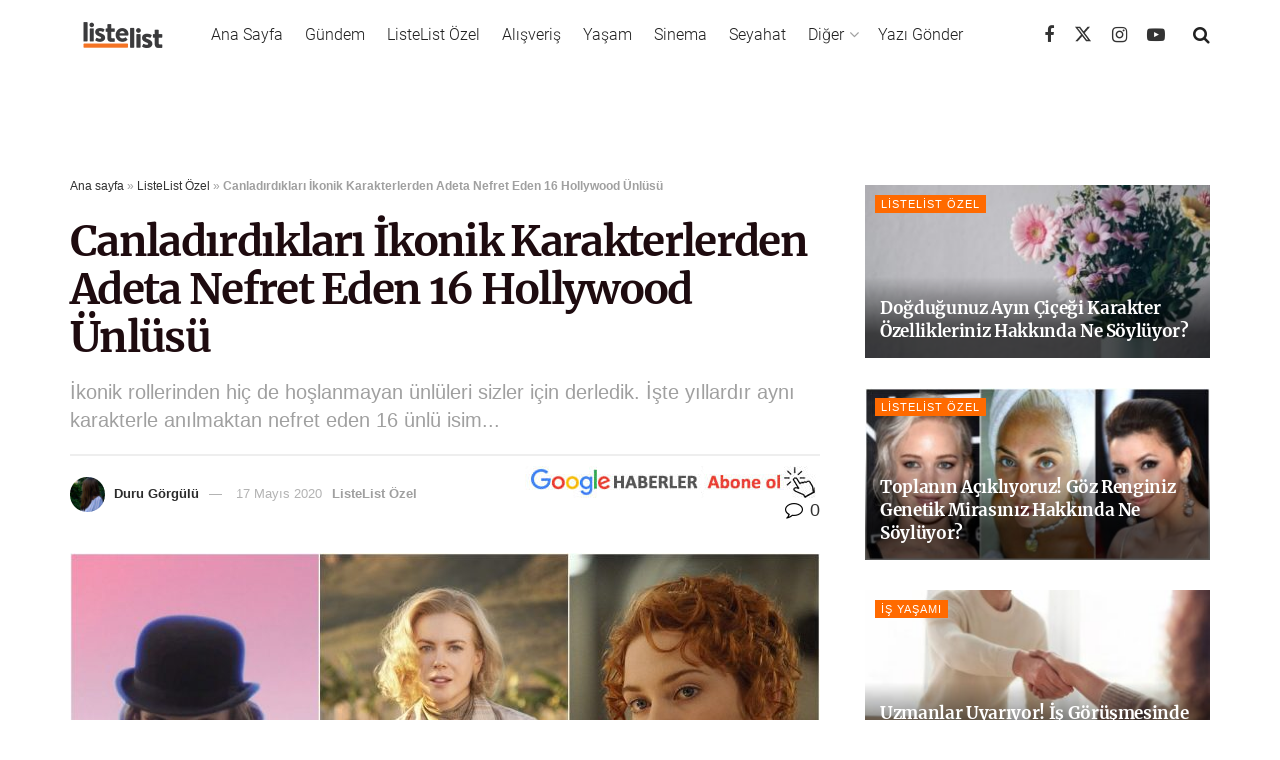

--- FILE ---
content_type: text/html; charset=utf-8
request_url: https://listelist.com/ikonik-rollerinden-nefret-eden-unluler/
body_size: 38704
content:
<!DOCTYPE html>
<!--[if lt IE 7]> <html class="no-js lt-ie9 lt-ie8 lt-ie7" lang="tr"><![endif]--><!--[if IE 7]><html class="no-js lt-ie9 lt-ie8" lang="tr"><![endif]--><!--[if IE 8]><html class="no-js lt-ie9" lang="tr"><![endif]--><!--[if IE 9]><html class="no-js lt-ie10" lang="tr"><![endif]--><!--[if gt IE 8]><!--><html class="no-js" lang="tr"> <!--<![endif]-->

<head>

    <link rel="preload" href="https://cdn.listelist.com/wp-content/themes/jnews/assets/dist/font/jegicon.woff" as="font" type="font/woff2" crossorigin>
    <link rel="preload" href="https://cdn.listelist.com/wp-content/themes/jnews/assets/dist/font/fontawesome-webfont.woff2" as="font" type="font/woff2" crossorigin>
    <meta http-equiv="Content-Type" content="text/html; charset=UTF-8">
    <meta name="viewport" content="width=device-width, initial-scale=1, user-scalable=yes">
    <meta name="theme-color" content="#f47324">
             <meta name="msapplication-navbutton-color" content="#f47324">
             <meta name="apple-mobile-web-app-status-bar-style" content="#f47324"><meta name="robots" content="index, follow, max-image-preview:large, max-snippet:-1, max-video-preview:-1">
	<style>img:is([sizes="auto" i], [sizes^="auto," i]) { contain-intrinsic-size: 3000px 1500px }</style>
				<script type="text/javascript">
			  var jnews_ajax_url = '/?ajax-request=jnews'
			</script>
			<script type="text/javascript">;window.jnews=window.jnews||{},window.jnews.library=window.jnews.library||{},window.jnews.library=function(){"use strict";var e=this;e.win=window,e.doc=document,e.noop=function(){},e.globalBody=e.doc.getElementsByTagName("body")[0],e.globalBody=e.globalBody?e.globalBody:e.doc,e.win.jnewsDataStorage=e.win.jnewsDataStorage||{_storage:new WeakMap,put:function(e,t,n){this._storage.has(e)||this._storage.set(e,new Map),this._storage.get(e).set(t,n)},get:function(e,t){return this._storage.get(e).get(t)},has:function(e,t){return this._storage.has(e)&&this._storage.get(e).has(t)},remove:function(e,t){var n=this._storage.get(e).delete(t);return 0===!this._storage.get(e).size&&this._storage.delete(e),n}},e.windowWidth=function(){return e.win.innerWidth||e.docEl.clientWidth||e.globalBody.clientWidth},e.windowHeight=function(){return e.win.innerHeight||e.docEl.clientHeight||e.globalBody.clientHeight},e.requestAnimationFrame=e.win.requestAnimationFrame||e.win.webkitRequestAnimationFrame||e.win.mozRequestAnimationFrame||e.win.msRequestAnimationFrame||window.oRequestAnimationFrame||function(e){return setTimeout(e,1e3/60)},e.cancelAnimationFrame=e.win.cancelAnimationFrame||e.win.webkitCancelAnimationFrame||e.win.webkitCancelRequestAnimationFrame||e.win.mozCancelAnimationFrame||e.win.msCancelRequestAnimationFrame||e.win.oCancelRequestAnimationFrame||function(e){clearTimeout(e)},e.classListSupport="classList"in document.createElement("_"),e.hasClass=e.classListSupport?function(e,t){return e.classList.contains(t)}:function(e,t){return e.className.indexOf(t)>=0},e.addClass=e.classListSupport?function(t,n){e.hasClass(t,n)||t.classList.add(n)}:function(t,n){e.hasClass(t,n)||(t.className+=" "+n)},e.removeClass=e.classListSupport?function(t,n){e.hasClass(t,n)&&t.classList.remove(n)}:function(t,n){e.hasClass(t,n)&&(t.className=t.className.replace(n,""))},e.objKeys=function(e){var t=[];for(var n in e)Object.prototype.hasOwnProperty.call(e,n)&&t.push(n);return t},e.isObjectSame=function(e,t){var n=!0;return JSON.stringify(e)!==JSON.stringify(t)&&(n=!1),n},e.extend=function(){for(var e,t,n,o=arguments[0]||{},i=1,a=arguments.length;i<a;i++)if(null!==(e=arguments[i]))for(t in e)o!==(n=e[t])&&void 0!==n&&(o[t]=n);return o},e.dataStorage=e.win.jnewsDataStorage,e.isVisible=function(e){return 0!==e.offsetWidth&&0!==e.offsetHeight||e.getBoundingClientRect().length},e.getHeight=function(e){return e.offsetHeight||e.clientHeight||e.getBoundingClientRect().height},e.getWidth=function(e){return e.offsetWidth||e.clientWidth||e.getBoundingClientRect().width},e.supportsPassive=!1;try{var t=Object.defineProperty({},"passive",{get:function(){e.supportsPassive=!0}});"createEvent"in e.doc?e.win.addEventListener("test",null,t):"fireEvent"in e.doc&&e.win.attachEvent("test",null)}catch(e){}e.passiveOption=!!e.supportsPassive&&{passive:!0},e.setStorage=function(e,t){e="jnews-"+e;var n={expired:Math.floor(((new Date).getTime()+432e5)/1e3)};t=Object.assign(n,t);localStorage.setItem(e,JSON.stringify(t))},e.getStorage=function(e){e="jnews-"+e;var t=localStorage.getItem(e);return null!==t&&0<t.length?JSON.parse(localStorage.getItem(e)):{}},e.expiredStorage=function(){var t,n="jnews-";for(var o in localStorage)o.indexOf(n)>-1&&"undefined"!==(t=e.getStorage(o.replace(n,""))).expired&&t.expired<Math.floor((new Date).getTime()/1e3)&&localStorage.removeItem(o)},e.addEvents=function(t,n,o){for(var i in n){var a=["touchstart","touchmove"].indexOf(i)>=0&&!o&&e.passiveOption;"createEvent"in e.doc?t.addEventListener(i,n[i],a):"fireEvent"in e.doc&&t.attachEvent("on"+i,n[i])}},e.removeEvents=function(t,n){for(var o in n)"createEvent"in e.doc?t.removeEventListener(o,n[o]):"fireEvent"in e.doc&&t.detachEvent("on"+o,n[o])},e.triggerEvents=function(t,n,o){var i;o=o||{detail:null};return"createEvent"in e.doc?(!(i=e.doc.createEvent("CustomEvent")||new CustomEvent(n)).initCustomEvent||i.initCustomEvent(n,!0,!1,o),void t.dispatchEvent(i)):"fireEvent"in e.doc?((i=e.doc.createEventObject()).eventType=n,void t.fireEvent("on"+i.eventType,i)):void 0},e.getParents=function(t,n){void 0===n&&(n=e.doc);for(var o=[],i=t.parentNode,a=!1;!a;)if(i){var r=i;r.querySelectorAll(n).length?a=!0:(o.push(r),i=r.parentNode)}else o=[],a=!0;return o},e.forEach=function(e,t,n){for(var o=0,i=e.length;o<i;o++)t.call(n,e[o],o)},e.getText=function(e){return e.innerText||e.textContent},e.setText=function(e,t){var n="object"==typeof t?t.innerText||t.textContent:t;e.innerText&&(e.innerText=n),e.textContent&&(e.textContent=n)},e.httpBuildQuery=function(t){return e.objKeys(t).reduce(function t(n){var o=arguments.length>1&&void 0!==arguments[1]?arguments[1]:null;return function(i,a){var r=n[a];a=encodeURIComponent(a);var s=o?"".concat(o,"[").concat(a,"]"):a;return null==r||"function"==typeof r?(i.push("".concat(s,"=")),i):["number","boolean","string"].includes(typeof r)?(i.push("".concat(s,"=").concat(encodeURIComponent(r))),i):(i.push(e.objKeys(r).reduce(t(r,s),[]).join("&")),i)}}(t),[]).join("&")},e.get=function(t,n,o,i){return o="function"==typeof o?o:e.noop,e.ajax("GET",t,n,o,i)},e.post=function(t,n,o,i){return o="function"==typeof o?o:e.noop,e.ajax("POST",t,n,o,i)},e.ajax=function(t,n,o,i,a){var r=new XMLHttpRequest,s=n,c=e.httpBuildQuery(o);if(t=-1!=["GET","POST"].indexOf(t)?t:"GET",r.open(t,s+("GET"==t?"?"+c:""),!0),"POST"==t&&r.setRequestHeader("Content-type","application/x-www-form-urlencoded"),r.setRequestHeader("X-Requested-With","XMLHttpRequest"),r.onreadystatechange=function(){4===r.readyState&&200<=r.status&&300>r.status&&"function"==typeof i&&i.call(void 0,r.response)},void 0!==a&&!a){return{xhr:r,send:function(){r.send("POST"==t?c:null)}}}return r.send("POST"==t?c:null),{xhr:r}},e.scrollTo=function(t,n,o){function i(e,t,n){this.start=this.position(),this.change=e-this.start,this.currentTime=0,this.increment=20,this.duration=void 0===n?500:n,this.callback=t,this.finish=!1,this.animateScroll()}return Math.easeInOutQuad=function(e,t,n,o){return(e/=o/2)<1?n/2*e*e+t:-n/2*(--e*(e-2)-1)+t},i.prototype.stop=function(){this.finish=!0},i.prototype.move=function(t){e.doc.documentElement.scrollTop=t,e.globalBody.parentNode.scrollTop=t,e.globalBody.scrollTop=t},i.prototype.position=function(){return e.doc.documentElement.scrollTop||e.globalBody.parentNode.scrollTop||e.globalBody.scrollTop},i.prototype.animateScroll=function(){this.currentTime+=this.increment;var t=Math.easeInOutQuad(this.currentTime,this.start,this.change,this.duration);this.move(t),this.currentTime<this.duration&&!this.finish?e.requestAnimationFrame.call(e.win,this.animateScroll.bind(this)):this.callback&&"function"==typeof this.callback&&this.callback()},new i(t,n,o)},e.unwrap=function(t){var n,o=t;e.forEach(t,(function(e,t){n?n+=e:n=e})),o.replaceWith(n)},e.performance={start:function(e){performance.mark(e+"Start")},stop:function(e){performance.mark(e+"End"),performance.measure(e,e+"Start",e+"End")}},e.fps=function(){var t=0,n=0,o=0;!function(){var i=t=0,a=0,r=0,s=document.getElementById("fpsTable"),c=function(t){void 0===document.getElementsByTagName("body")[0]?e.requestAnimationFrame.call(e.win,(function(){c(t)})):document.getElementsByTagName("body")[0].appendChild(t)};null===s&&((s=document.createElement("div")).style.position="fixed",s.style.top="120px",s.style.left="10px",s.style.width="100px",s.style.height="20px",s.style.border="1px solid black",s.style.fontSize="11px",s.style.zIndex="100000",s.style.backgroundColor="white",s.id="fpsTable",c(s));var l=function(){o++,n=Date.now(),(a=(o/(r=(n-t)/1e3)).toPrecision(2))!=i&&(i=a,s.innerHTML=i+"fps"),1<r&&(t=n,o=0),e.requestAnimationFrame.call(e.win,l)};l()}()},e.instr=function(e,t){for(var n=0;n<t.length;n++)if(-1!==e.toLowerCase().indexOf(t[n].toLowerCase()))return!0},e.winLoad=function(t,n){function o(o){if("complete"===e.doc.readyState||"interactive"===e.doc.readyState)return!o||n?setTimeout(t,n||1):t(o),1}o()||e.addEvents(e.win,{load:o})},e.docReady=function(t,n){function o(o){if("complete"===e.doc.readyState||"interactive"===e.doc.readyState)return!o||n?setTimeout(t,n||1):t(o),1}o()||e.addEvents(e.doc,{DOMContentLoaded:o})},e.fireOnce=function(){e.docReady((function(){e.assets=e.assets||[],e.assets.length&&(e.boot(),e.load_assets())}),50)},e.boot=function(){e.length&&e.doc.querySelectorAll("style[media]").forEach((function(e){"not all"==e.getAttribute("media")&&e.removeAttribute("media")}))},e.create_js=function(t,n){var o=e.doc.createElement("script");switch(o.setAttribute("src",t),n){case"defer":o.setAttribute("defer",!0);break;case"async":o.setAttribute("async",!0);break;case"deferasync":o.setAttribute("defer",!0),o.setAttribute("async",!0)}e.globalBody.appendChild(o)},e.load_assets=function(){"object"==typeof e.assets&&e.forEach(e.assets.slice(0),(function(t,n){var o="";t.defer&&(o+="defer"),t.async&&(o+="async"),e.create_js(t.url,o);var i=e.assets.indexOf(t);i>-1&&e.assets.splice(i,1)})),e.assets=jnewsoption.au_scripts=window.jnewsads=[]},e.setCookie=function(e,t,n){var o="";if(n){var i=new Date;i.setTime(i.getTime()+24*n*60*60*1e3),o="; expires="+i.toUTCString()}document.cookie=e+"="+(t||"")+o+"; path=/"},e.getCookie=function(e){for(var t=e+"=",n=document.cookie.split(";"),o=0;o<n.length;o++){for(var i=n[o];" "==i.charAt(0);)i=i.substring(1,i.length);if(0==i.indexOf(t))return i.substring(t.length,i.length)}return null},e.eraseCookie=function(e){document.cookie=e+"=; Path=/; Expires=Thu, 01 Jan 1970 00:00:01 GMT;"},e.docReady((function(){e.globalBody=e.globalBody==e.doc?e.doc.getElementsByTagName("body")[0]:e.globalBody,e.globalBody=e.globalBody?e.globalBody:e.doc})),e.winLoad((function(){e.winLoad((function(){var t=!1;if(void 0!==window.jnewsadmin)if(void 0!==window.file_version_checker){var n=e.objKeys(window.file_version_checker);n.length?n.forEach((function(e){t||"10.0.4"===window.file_version_checker[e]||(t=!0)})):t=!0}else t=!0;t&&(window.jnewsHelper.getMessage(),window.jnewsHelper.getNotice())}),2500)}))},window.jnews.library=new window.jnews.library;</script>
	<!-- This site is optimized with the Yoast SEO plugin v25.3 - https://yoast.com/wordpress/plugins/seo/ -->
	<title>Canladırdıkları İkonik Karakterlerden Nefret Eden 16 Hollywood Ünlüsü</title>
	<meta name="description" content="İkonik rollerinden hiç de hoşlanmayan ünlüleri sizler için derledik. İşte yıllardır aynı karakterle anılmaktan nefret eden 16 ünlü isim...">
	<link rel="canonical" href="https://listelist.com/ikonik-rollerinden-nefret-eden-unluler/">
	<meta property="og:locale" content="tr_TR">
	<meta property="og:type" content="article">
	<meta property="og:title" content="Canladırdıkları İkonik Karakterlerden Nefret Eden 16 Hollywood Ünlüsü">
	<meta property="og:description" content="İkonik rollerinden hiç de hoşlanmayan ünlüleri sizler için derledik. İşte yıllardır aynı karakterle anılmaktan nefret eden 16 ünlü isim...">
	<meta property="og:url" content="https://listelist.com/ikonik-rollerinden-nefret-eden-unluler/">
	<meta property="og:site_name" content="ListeList">
	<meta property="article:publisher" content="https://www.facebook.com/listelistcom">
	<meta property="article:published_time" content="2020-05-17T17:00:58+00:00">
	<meta property="article:modified_time" content="2020-05-20T05:46:54+00:00">
	<meta property="og:image" content="https://cdn.listelist.com/wp-content/uploads/2020/05/page-19.jpg">
	<meta property="og:image:width" content="1200">
	<meta property="og:image:height" content="600">
	<meta property="og:image:type" content="image/jpeg">
	<meta name="author" content="Duru Görgülü">
	<meta name="twitter:card" content="summary_large_image">
	<meta name="twitter:creator" content="@listelist">
	<meta name="twitter:site" content="@listelist">
	<meta name="twitter:label1" content="Yazan:">
	<meta name="twitter:data1" content="Duru Görgülü">
	<meta name="twitter:label2" content="Tahmini okuma süresi">
	<meta name="twitter:data2" content="4 dakika">
	<script type="application/ld+json" class="yoast-schema-graph">{"@context":"https://schema.org","@graph":[{"@type":"Article","@id":"https://listelist.com/ikonik-rollerinden-nefret-eden-unluler/#article","isPartOf":{"@id":"https://listelist.com/ikonik-rollerinden-nefret-eden-unluler/"},"author":{"name":"Duru Görgülü","@id":"https://listelist.com/#/schema/person/79361d549298bf2463a9ccf33a6361b0"},"headline":"Canladırdıkları İkonik Karakterlerden Adeta Nefret Eden 16 Hollywood Ünlüsü","datePublished":"2020-05-17T17:00:58+00:00","dateModified":"2020-05-20T05:46:54+00:00","mainEntityOfPage":{"@id":"https://listelist.com/ikonik-rollerinden-nefret-eden-unluler/"},"wordCount":875,"commentCount":0,"publisher":{"@id":"https://listelist.com/#organization"},"image":{"@id":"https://listelist.com/ikonik-rollerinden-nefret-eden-unluler/#primaryimage"},"thumbnailUrl":"https://cdn.listelist.com/wp-content/uploads/2020/05/page-19.jpg","keywords":["Manşet"],"articleSection":["ListeList Özel"],"inLanguage":"tr","potentialAction":[{"@type":"CommentAction","name":"Comment","target":["https://listelist.com/ikonik-rollerinden-nefret-eden-unluler/#respond"]}]},{"@type":"WebPage","@id":"https://listelist.com/ikonik-rollerinden-nefret-eden-unluler/","url":"https://listelist.com/ikonik-rollerinden-nefret-eden-unluler/","name":"Canladırdıkları İkonik Karakterlerden Nefret Eden 16 Hollywood Ünlüsü","isPartOf":{"@id":"https://listelist.com/#website"},"primaryImageOfPage":{"@id":"https://listelist.com/ikonik-rollerinden-nefret-eden-unluler/#primaryimage"},"image":{"@id":"https://listelist.com/ikonik-rollerinden-nefret-eden-unluler/#primaryimage"},"thumbnailUrl":"https://cdn.listelist.com/wp-content/uploads/2020/05/page-19.jpg","datePublished":"2020-05-17T17:00:58+00:00","dateModified":"2020-05-20T05:46:54+00:00","description":"İkonik rollerinden hiç de hoşlanmayan ünlüleri sizler için derledik. İşte yıllardır aynı karakterle anılmaktan nefret eden 16 ünlü isim...","breadcrumb":{"@id":"https://listelist.com/ikonik-rollerinden-nefret-eden-unluler/#breadcrumb"},"inLanguage":"tr","potentialAction":[{"@type":"ReadAction","target":["https://listelist.com/ikonik-rollerinden-nefret-eden-unluler/"]}]},{"@type":"ImageObject","inLanguage":"tr","@id":"https://listelist.com/ikonik-rollerinden-nefret-eden-unluler/#primaryimage","url":"https://cdn.listelist.com/wp-content/uploads/2020/05/page-19.jpg","contentUrl":"https://cdn.listelist.com/wp-content/uploads/2020/05/page-19.jpg","width":1200,"height":600},{"@type":"BreadcrumbList","@id":"https://listelist.com/ikonik-rollerinden-nefret-eden-unluler/#breadcrumb","itemListElement":[{"@type":"ListItem","position":1,"name":"Ana sayfa","item":"https://listelist.com/"},{"@type":"ListItem","position":2,"name":"ListeList Özel","item":"https://listelist.com/ozel/"},{"@type":"ListItem","position":3,"name":"Canladırdıkları İkonik Karakterlerden Adeta Nefret Eden 16 Hollywood Ünlüsü"}]},{"@type":"WebSite","@id":"https://listelist.com/#website","url":"https://listelist.com/","name":"ListeList","description":"Yeni Nesil Medya Platformu","publisher":{"@id":"https://listelist.com/#organization"},"potentialAction":[{"@type":"SearchAction","target":{"@type":"EntryPoint","urlTemplate":"https://listelist.com/?s={search_term_string}"},"query-input":{"@type":"PropertyValueSpecification","valueRequired":true,"valueName":"search_term_string"}}],"inLanguage":"tr"},{"@type":"Organization","@id":"https://listelist.com/#organization","name":"ListeList","url":"https://listelist.com/","logo":{"@type":"ImageObject","inLanguage":"tr","@id":"https://listelist.com/#/schema/logo/image/","url":"https://cdn.listelist.com/wp-content/uploads/2020/03/listelist-200x80-1.png","contentUrl":"https://cdn.listelist.com/wp-content/uploads/2020/03/listelist-200x80-1.png","width":200,"height":80,"caption":"ListeList"},"image":{"@id":"https://listelist.com/#/schema/logo/image/"},"sameAs":["https://www.facebook.com/listelistcom","https://x.com/listelist","https://www.instagram.com/listelistcom/","https://www.youtube.com/listelist"]},{"@type":"Person","@id":"https://listelist.com/#/schema/person/79361d549298bf2463a9ccf33a6361b0","name":"Duru Görgülü","image":{"@type":"ImageObject","inLanguage":"tr","@id":"https://listelist.com/#/schema/person/image/","url":"https://cdn.listelist.com/wp-content/litespeed/avatar/5223da1a7127aed930f8b065da0db7c5.jpg?ver=1765278619","contentUrl":"https://cdn.listelist.com/wp-content/litespeed/avatar/5223da1a7127aed930f8b065da0db7c5.jpg?ver=1765278619","caption":"Duru Görgülü"},"url":"https://listelist.com/author/durugorgulu/"}]}</script>
	<!-- / Yoast SEO plugin. -->


<link rel="dns-prefetch" href="//fonts.googleapis.com">
<link rel="preconnect" href="https://fonts.gstatic.com">
<link rel="alternate" type="application/rss+xml" title="ListeList » akışı" href="https://listelist.com/feed/">
<link rel="alternate" type="application/rss+xml" title="ListeList » yorum akışı" href="https://listelist.com/comments/feed/">
<link rel="alternate" type="application/rss+xml" title="ListeList » Canladırdıkları İkonik Karakterlerden Adeta Nefret Eden 16 Hollywood Ünlüsü yorum akışı" href="https://listelist.com/ikonik-rollerinden-nefret-eden-unluler/feed/">
<link rel="alternate" type="application/rss+xml" title="ListeList » Hikaye beslemesi" href="https://listelist.com/web-stories/feed/"><link rel="stylesheet" id="litespeed-cache-dummy-css" href="https://cdn.listelist.com/wp-content/plugins/litespeed-cache/assets/css/litespeed-dummy.css?ver=d77ce265f166d789901a2a84f46f59c9" type="text/css" media="nope!" onload='this.media="all"'>
<link rel="stylesheet" id="wp-block-library-css" href="https://cdn.listelist.com/wp-content/plugins/gutenberg/build/block-library/style.css?ver=21.0.0" type="text/css" media="nope!" onload='this.media="all"'>
<style id="classic-theme-styles-inline-css" type="text/css">
/*! This file is auto-generated */
.wp-block-button__link{color:#fff;background-color:#32373c;border-radius:9999px;box-shadow:none;text-decoration:none;padding:calc(.667em + 2px) calc(1.333em + 2px);font-size:1.125em}.wp-block-file__button{background:#32373c;color:#fff;text-decoration:none}
</style>
<link rel="stylesheet" id="YSFA-css" href="https://cdn.listelist.com/wp-content/plugins/faq-schema-block-to-accordion/assets/css/style.min.css?ver=1.0.5" type="text/css" media="nope!" onload='this.media="all"'>
<style id="global-styles-inline-css" type="text/css">
:root{--wp--preset--aspect-ratio--square: 1;--wp--preset--aspect-ratio--4-3: 4/3;--wp--preset--aspect-ratio--3-4: 3/4;--wp--preset--aspect-ratio--3-2: 3/2;--wp--preset--aspect-ratio--2-3: 2/3;--wp--preset--aspect-ratio--16-9: 16/9;--wp--preset--aspect-ratio--9-16: 9/16;--wp--preset--color--black: #000000;--wp--preset--color--cyan-bluish-gray: #abb8c3;--wp--preset--color--white: #ffffff;--wp--preset--color--pale-pink: #f78da7;--wp--preset--color--vivid-red: #cf2e2e;--wp--preset--color--luminous-vivid-orange: #ff6900;--wp--preset--color--luminous-vivid-amber: #fcb900;--wp--preset--color--light-green-cyan: #7bdcb5;--wp--preset--color--vivid-green-cyan: #00d084;--wp--preset--color--pale-cyan-blue: #8ed1fc;--wp--preset--color--vivid-cyan-blue: #0693e3;--wp--preset--color--vivid-purple: #9b51e0;--wp--preset--gradient--vivid-cyan-blue-to-vivid-purple: linear-gradient(135deg,rgb(6,147,227) 0%,rgb(155,81,224) 100%);--wp--preset--gradient--light-green-cyan-to-vivid-green-cyan: linear-gradient(135deg,rgb(122,220,180) 0%,rgb(0,208,130) 100%);--wp--preset--gradient--luminous-vivid-amber-to-luminous-vivid-orange: linear-gradient(135deg,rgb(252,185,0) 0%,rgb(255,105,0) 100%);--wp--preset--gradient--luminous-vivid-orange-to-vivid-red: linear-gradient(135deg,rgb(255,105,0) 0%,rgb(207,46,46) 100%);--wp--preset--gradient--very-light-gray-to-cyan-bluish-gray: linear-gradient(135deg,rgb(238,238,238) 0%,rgb(169,184,195) 100%);--wp--preset--gradient--cool-to-warm-spectrum: linear-gradient(135deg,rgb(74,234,220) 0%,rgb(151,120,209) 20%,rgb(207,42,186) 40%,rgb(238,44,130) 60%,rgb(251,105,98) 80%,rgb(254,248,76) 100%);--wp--preset--gradient--blush-light-purple: linear-gradient(135deg,rgb(255,206,236) 0%,rgb(152,150,240) 100%);--wp--preset--gradient--blush-bordeaux: linear-gradient(135deg,rgb(254,205,165) 0%,rgb(254,45,45) 50%,rgb(107,0,62) 100%);--wp--preset--gradient--luminous-dusk: linear-gradient(135deg,rgb(255,203,112) 0%,rgb(199,81,192) 50%,rgb(65,88,208) 100%);--wp--preset--gradient--pale-ocean: linear-gradient(135deg,rgb(255,245,203) 0%,rgb(182,227,212) 50%,rgb(51,167,181) 100%);--wp--preset--gradient--electric-grass: linear-gradient(135deg,rgb(202,248,128) 0%,rgb(113,206,126) 100%);--wp--preset--gradient--midnight: linear-gradient(135deg,rgb(2,3,129) 0%,rgb(40,116,252) 100%);--wp--preset--font-size--small: 13px;--wp--preset--font-size--medium: 20px;--wp--preset--font-size--large: 36px;--wp--preset--font-size--x-large: 42px;--wp--preset--spacing--20: 0.44rem;--wp--preset--spacing--30: 0.67rem;--wp--preset--spacing--40: 1rem;--wp--preset--spacing--50: 1.5rem;--wp--preset--spacing--60: 2.25rem;--wp--preset--spacing--70: 3.38rem;--wp--preset--spacing--80: 5.06rem;--wp--preset--shadow--natural: 6px 6px 9px rgba(0, 0, 0, 0.2);--wp--preset--shadow--deep: 12px 12px 50px rgba(0, 0, 0, 0.4);--wp--preset--shadow--sharp: 6px 6px 0px rgba(0, 0, 0, 0.2);--wp--preset--shadow--outlined: 6px 6px 0px -3px rgb(255, 255, 255), 6px 6px rgb(0, 0, 0);--wp--preset--shadow--crisp: 6px 6px 0px rgb(0, 0, 0);}:where(.is-layout-flex){gap: 0.5em;}:where(.is-layout-grid){gap: 0.5em;}body .is-layout-flex{display: flex;}.is-layout-flex{flex-wrap: wrap;align-items: center;}.is-layout-flex > :is(*, div){margin: 0;}body .is-layout-grid{display: grid;}.is-layout-grid > :is(*, div){margin: 0;}:where(.wp-block-columns.is-layout-flex){gap: 2em;}:where(.wp-block-columns.is-layout-grid){gap: 2em;}:where(.wp-block-post-template.is-layout-flex){gap: 1.25em;}:where(.wp-block-post-template.is-layout-grid){gap: 1.25em;}.has-black-color{color: var(--wp--preset--color--black) !important;}.has-cyan-bluish-gray-color{color: var(--wp--preset--color--cyan-bluish-gray) !important;}.has-white-color{color: var(--wp--preset--color--white) !important;}.has-pale-pink-color{color: var(--wp--preset--color--pale-pink) !important;}.has-vivid-red-color{color: var(--wp--preset--color--vivid-red) !important;}.has-luminous-vivid-orange-color{color: var(--wp--preset--color--luminous-vivid-orange) !important;}.has-luminous-vivid-amber-color{color: var(--wp--preset--color--luminous-vivid-amber) !important;}.has-light-green-cyan-color{color: var(--wp--preset--color--light-green-cyan) !important;}.has-vivid-green-cyan-color{color: var(--wp--preset--color--vivid-green-cyan) !important;}.has-pale-cyan-blue-color{color: var(--wp--preset--color--pale-cyan-blue) !important;}.has-vivid-cyan-blue-color{color: var(--wp--preset--color--vivid-cyan-blue) !important;}.has-vivid-purple-color{color: var(--wp--preset--color--vivid-purple) !important;}.has-black-background-color{background-color: var(--wp--preset--color--black) !important;}.has-cyan-bluish-gray-background-color{background-color: var(--wp--preset--color--cyan-bluish-gray) !important;}.has-white-background-color{background-color: var(--wp--preset--color--white) !important;}.has-pale-pink-background-color{background-color: var(--wp--preset--color--pale-pink) !important;}.has-vivid-red-background-color{background-color: var(--wp--preset--color--vivid-red) !important;}.has-luminous-vivid-orange-background-color{background-color: var(--wp--preset--color--luminous-vivid-orange) !important;}.has-luminous-vivid-amber-background-color{background-color: var(--wp--preset--color--luminous-vivid-amber) !important;}.has-light-green-cyan-background-color{background-color: var(--wp--preset--color--light-green-cyan) !important;}.has-vivid-green-cyan-background-color{background-color: var(--wp--preset--color--vivid-green-cyan) !important;}.has-pale-cyan-blue-background-color{background-color: var(--wp--preset--color--pale-cyan-blue) !important;}.has-vivid-cyan-blue-background-color{background-color: var(--wp--preset--color--vivid-cyan-blue) !important;}.has-vivid-purple-background-color{background-color: var(--wp--preset--color--vivid-purple) !important;}.has-black-border-color{border-color: var(--wp--preset--color--black) !important;}.has-cyan-bluish-gray-border-color{border-color: var(--wp--preset--color--cyan-bluish-gray) !important;}.has-white-border-color{border-color: var(--wp--preset--color--white) !important;}.has-pale-pink-border-color{border-color: var(--wp--preset--color--pale-pink) !important;}.has-vivid-red-border-color{border-color: var(--wp--preset--color--vivid-red) !important;}.has-luminous-vivid-orange-border-color{border-color: var(--wp--preset--color--luminous-vivid-orange) !important;}.has-luminous-vivid-amber-border-color{border-color: var(--wp--preset--color--luminous-vivid-amber) !important;}.has-light-green-cyan-border-color{border-color: var(--wp--preset--color--light-green-cyan) !important;}.has-vivid-green-cyan-border-color{border-color: var(--wp--preset--color--vivid-green-cyan) !important;}.has-pale-cyan-blue-border-color{border-color: var(--wp--preset--color--pale-cyan-blue) !important;}.has-vivid-cyan-blue-border-color{border-color: var(--wp--preset--color--vivid-cyan-blue) !important;}.has-vivid-purple-border-color{border-color: var(--wp--preset--color--vivid-purple) !important;}.has-vivid-cyan-blue-to-vivid-purple-gradient-background{background: var(--wp--preset--gradient--vivid-cyan-blue-to-vivid-purple) !important;}.has-light-green-cyan-to-vivid-green-cyan-gradient-background{background: var(--wp--preset--gradient--light-green-cyan-to-vivid-green-cyan) !important;}.has-luminous-vivid-amber-to-luminous-vivid-orange-gradient-background{background: var(--wp--preset--gradient--luminous-vivid-amber-to-luminous-vivid-orange) !important;}.has-luminous-vivid-orange-to-vivid-red-gradient-background{background: var(--wp--preset--gradient--luminous-vivid-orange-to-vivid-red) !important;}.has-very-light-gray-to-cyan-bluish-gray-gradient-background{background: var(--wp--preset--gradient--very-light-gray-to-cyan-bluish-gray) !important;}.has-cool-to-warm-spectrum-gradient-background{background: var(--wp--preset--gradient--cool-to-warm-spectrum) !important;}.has-blush-light-purple-gradient-background{background: var(--wp--preset--gradient--blush-light-purple) !important;}.has-blush-bordeaux-gradient-background{background: var(--wp--preset--gradient--blush-bordeaux) !important;}.has-luminous-dusk-gradient-background{background: var(--wp--preset--gradient--luminous-dusk) !important;}.has-pale-ocean-gradient-background{background: var(--wp--preset--gradient--pale-ocean) !important;}.has-electric-grass-gradient-background{background: var(--wp--preset--gradient--electric-grass) !important;}.has-midnight-gradient-background{background: var(--wp--preset--gradient--midnight) !important;}.has-small-font-size{font-size: var(--wp--preset--font-size--small) !important;}.has-medium-font-size{font-size: var(--wp--preset--font-size--medium) !important;}.has-large-font-size{font-size: var(--wp--preset--font-size--large) !important;}.has-x-large-font-size{font-size: var(--wp--preset--font-size--x-large) !important;}
:where(.wp-block-columns.is-layout-flex){gap: 2em;}:where(.wp-block-columns.is-layout-grid){gap: 2em;}
:root :where(.wp-block-pullquote){font-size: 1.5em;line-height: 1.6;}
:where(.wp-block-post-template.is-layout-flex){gap: 1.25em;}:where(.wp-block-post-template.is-layout-grid){gap: 1.25em;}
</style>
<link rel="stylesheet" id="jnews-video-css" href="https://cdn.listelist.com/wp-content/plugins/jnews-video/assets/css/plugin.css?ver=11.6.3" type="text/css" media="nope!" onload='this.media="all"'>
<link rel="stylesheet" id="ppress-frontend-css" href="https://cdn.listelist.com/wp-content/plugins/wp-user-avatar/assets/css/frontend.min.css?ver=4.16.1" type="text/css" media="nope!" onload='this.media="all"'>
<link rel="stylesheet" id="ppress-flatpickr-css" href="https://cdn.listelist.com/wp-content/plugins/wp-user-avatar/assets/flatpickr/flatpickr.min.css?ver=4.16.1" type="text/css" media="nope!" onload='this.media="all"'>
<link rel="stylesheet" id="ppress-select2-css" href="https://cdn.listelist.com/wp-content/plugins/wp-user-avatar/assets/select2/select2.min.css?ver=d77ce265f166d789901a2a84f46f59c9" type="text/css" media="nope!" onload='this.media="all"'>
<link rel="stylesheet" id="jnews-parent-style-css" href="https://cdn.listelist.com/wp-content/themes/jnews/style.css?ver=d77ce265f166d789901a2a84f46f59c9" type="text/css" media="nope!" onload='this.media="all"'>
<link rel="stylesheet" id="js_composer_front-css" href="https://cdn.listelist.com/wp-content/plugins/js_composer/assets/css/js_composer.min.css?ver=8.3.1" type="text/css" media="nope!" onload='this.media="all"'>
<link rel="stylesheet" id="jeg_customizer_font-css" href="//fonts.googleapis.com/css?family=Roboto%3A300%2C700%2C100%2C300%2Cregular%2C500%2C700%2C900%7CMerriweather%3A700&amp;display=swap&amp;ver=1.3.0" type="text/css" media="nope!" onload='this.media="all"'>
<link rel="stylesheet" id="font-awesome-css" href="https://cdn.listelist.com/wp-content/themes/jnews/assets/fonts/font-awesome/font-awesome.min.css?ver=1.0.3023" type="text/css" media="nope!" onload='this.media="all"'>
<link rel="stylesheet" id="jnews-frontend-css" href="https://cdn.listelist.com/wp-content/themes/jnews/assets/dist/frontend.min.css?ver=1.0.3023" type="text/css" media="nope!" onload='this.media="all"'>
<link rel="stylesheet" id="jnews-js-composer-css" href="https://cdn.listelist.com/wp-content/themes/jnews/assets/css/js-composer-frontend.css?ver=1.0.3023" type="text/css" media="nope!" onload='this.media="all"'>
<link rel="stylesheet" id="jnews-style-css" href="https://cdn.listelist.com/wp-content/themes/jnews-child/style.css?ver=1.0.3023" type="text/css" media="nope!" onload='this.media="all"'>
<link rel="stylesheet" id="jnews-darkmode-css" href="https://cdn.listelist.com/wp-content/themes/jnews/assets/css/darkmode.css?ver=1.0.3023" type="text/css" media="nope!" onload='this.media="all"'>
<link rel="stylesheet" id="jnews-video-darkmode-css" href="https://cdn.listelist.com/wp-content/plugins/jnews-video/assets/css/darkmode.css?ver=11.6.3" type="text/css" media="nope!" onload='this.media="all"'>
<link rel="stylesheet" id="jnews-select-share-css" href="https://cdn.listelist.com/wp-content/plugins/jnews-social-share/assets/css/plugin.css" type="text/css" media="nope!" onload='this.media="all"'>
<script type="text/javascript" src="https://cdn.listelist.com/wp-includes/js/jquery/jquery.min.js?ver=3.7.1" id="jquery-core-js"></script>
<script type="text/javascript" src="https://cdn.listelist.com/wp-includes/js/jquery/jquery-migrate.min.js?ver=3.4.1" id="jquery-migrate-js"></script>
<script type="text/javascript" src="https://cdn.listelist.com/wp-content/plugins/wp-user-avatar/assets/flatpickr/flatpickr.min.js?ver=4.16.1" id="ppress-flatpickr-js"></script>
<script type="text/javascript" src="https://cdn.listelist.com/wp-content/plugins/wp-user-avatar/assets/select2/select2.min.js?ver=4.16.1" id="ppress-select2-js"></script>
<script></script><link rel="https://api.w.org/" href="https://listelist.com/wp-json/"><link rel="alternate" title="JSON" type="application/json" href="https://listelist.com/wp-json/wp/v2/posts/534189"><link rel="EditURI" type="application/rsd+xml" title="RSD" href="https://listelist.com/xmlrpc.php?rsd">

<link rel="alternate" title="oEmbed (JSON)" type="application/json+oembed" href="https://listelist.com/wp-json/oembed/1.0/embed?url=https%3A%2F%2Flistelist.com%2Fikonik-rollerinden-nefret-eden-unluler%2F">
<link rel="alternate" title="oEmbed (XML)" type="text/xml+oembed" href="https://listelist.com/wp-json/oembed/1.0/embed?url=https%3A%2F%2Flistelist.com%2Fikonik-rollerinden-nefret-eden-unluler%2F&amp;format=xml">
<meta name="generator" content="performant-translations 1.2.0">
<meta name="generator" content="Powered by WPBakery Page Builder - drag and drop page builder for WordPress.">
<script type="application/ld+json">{"@context":"http:\/\/schema.org","@type":"Organization","@id":"https:\/\/listelist.com\/#organization","url":"https:\/\/listelist.com\/","name":"ListeList","logo":{"@type":"ImageObject","url":"https:\/\/listelist.com\/wp-content\/uploads\/2018\/03\/listelist-212x60.png"},"sameAs":["https:\/\/www.facebook.com\/listelistcom\/","https:\/\/twitter.com\/listelist","https:\/\/www.instagram.com\/listelistcom\/","https:\/\/www.youtube.com\/channel\/UC5yJEJHpgUon5NZWCX78E_A"]}</script>
<script type="application/ld+json">{"@context":"http:\/\/schema.org","@type":"WebSite","@id":"https:\/\/listelist.com\/#website","url":"https:\/\/listelist.com\/","name":"ListeList","potentialAction":{"@type":"SearchAction","target":"https:\/\/listelist.com\/?s={search_term_string}","query-input":"required name=search_term_string"}}</script>
<link rel="icon" href="https://cdn.listelist.com/wp-content/uploads/2019/12/cropped-identity-32x32.png" sizes="32x32">
<link rel="icon" href="https://cdn.listelist.com/wp-content/uploads/2019/12/cropped-identity-192x192.png" sizes="192x192">
<link rel="apple-touch-icon" href="https://cdn.listelist.com/wp-content/uploads/2019/12/cropped-identity-180x180.png">
<meta name="msapplication-TileImage" content="https://cdn.listelist.com/wp-content/uploads/2019/12/cropped-identity-270x270.png">
<style id="jeg_dynamic_css" type="text/css" data-type="jeg_custom-css">body { --j-body-color : #333333; --j-accent-color : #f47324; --j-alt-color : #000000; --j-heading-color : #1e0b0f; } body,.jeg_newsfeed_list .tns-outer .tns-controls button,.jeg_filter_button,.owl-carousel .owl-nav div,.jeg_readmore,.jeg_hero_style_7 .jeg_post_meta a,.widget_calendar thead th,.widget_calendar tfoot a,.jeg_socialcounter a,.entry-header .jeg_meta_like a,.entry-header .jeg_meta_comment a,.entry-header .jeg_meta_donation a,.entry-header .jeg_meta_bookmark a,.entry-content tbody tr:hover,.entry-content th,.jeg_splitpost_nav li:hover a,#breadcrumbs a,.jeg_author_socials a:hover,.jeg_footer_content a,.jeg_footer_bottom a,.jeg_cartcontent,.woocommerce .woocommerce-breadcrumb a { color : #333333; } a, .jeg_menu_style_5>li>a:hover, .jeg_menu_style_5>li.sfHover>a, .jeg_menu_style_5>li.current-menu-item>a, .jeg_menu_style_5>li.current-menu-ancestor>a, .jeg_navbar .jeg_menu:not(.jeg_main_menu)>li>a:hover, .jeg_midbar .jeg_menu:not(.jeg_main_menu)>li>a:hover, .jeg_side_tabs li.active, .jeg_block_heading_5 strong, .jeg_block_heading_6 strong, .jeg_block_heading_7 strong, .jeg_block_heading_8 strong, .jeg_subcat_list li a:hover, .jeg_subcat_list li button:hover, .jeg_pl_lg_7 .jeg_thumb .jeg_post_category a, .jeg_pl_xs_2:before, .jeg_pl_xs_4 .jeg_postblock_content:before, .jeg_postblock .jeg_post_title a:hover, .jeg_hero_style_6 .jeg_post_title a:hover, .jeg_sidefeed .jeg_pl_xs_3 .jeg_post_title a:hover, .widget_jnews_popular .jeg_post_title a:hover, .jeg_meta_author a, .widget_archive li a:hover, .widget_pages li a:hover, .widget_meta li a:hover, .widget_recent_entries li a:hover, .widget_rss li a:hover, .widget_rss cite, .widget_categories li a:hover, .widget_categories li.current-cat>a, #breadcrumbs a:hover, .jeg_share_count .counts, .commentlist .bypostauthor>.comment-body>.comment-author>.fn, span.required, .jeg_review_title, .bestprice .price, .authorlink a:hover, .jeg_vertical_playlist .jeg_video_playlist_play_icon, .jeg_vertical_playlist .jeg_video_playlist_item.active .jeg_video_playlist_thumbnail:before, .jeg_horizontal_playlist .jeg_video_playlist_play, .woocommerce li.product .pricegroup .button, .widget_display_forums li a:hover, .widget_display_topics li:before, .widget_display_replies li:before, .widget_display_views li:before, .bbp-breadcrumb a:hover, .jeg_mobile_menu li.sfHover>a, .jeg_mobile_menu li a:hover, .split-template-6 .pagenum, .jeg_mobile_menu_style_5>li>a:hover, .jeg_mobile_menu_style_5>li.sfHover>a, .jeg_mobile_menu_style_5>li.current-menu-item>a, .jeg_mobile_menu_style_5>li.current-menu-ancestor>a, .jeg_mobile_menu.jeg_menu_dropdown li.open > div > a { color : #f47324; } .jeg_menu_style_1>li>a:before, .jeg_menu_style_2>li>a:before, .jeg_menu_style_3>li>a:before, .jeg_side_toggle, .jeg_slide_caption .jeg_post_category a, .jeg_slider_type_1_wrapper .tns-controls button.tns-next, .jeg_block_heading_1 .jeg_block_title span, .jeg_block_heading_2 .jeg_block_title span, .jeg_block_heading_3, .jeg_block_heading_4 .jeg_block_title span, .jeg_block_heading_6:after, .jeg_pl_lg_box .jeg_post_category a, .jeg_pl_md_box .jeg_post_category a, .jeg_readmore:hover, .jeg_thumb .jeg_post_category a, .jeg_block_loadmore a:hover, .jeg_postblock.alt .jeg_block_loadmore a:hover, .jeg_block_loadmore a.active, .jeg_postblock_carousel_2 .jeg_post_category a, .jeg_heroblock .jeg_post_category a, .jeg_pagenav_1 .page_number.active, .jeg_pagenav_1 .page_number.active:hover, input[type="submit"], .btn, .button, .widget_tag_cloud a:hover, .popularpost_item:hover .jeg_post_title a:before, .jeg_splitpost_4 .page_nav, .jeg_splitpost_5 .page_nav, .jeg_post_via a:hover, .jeg_post_source a:hover, .jeg_post_tags a:hover, .comment-reply-title small a:before, .comment-reply-title small a:after, .jeg_storelist .productlink, .authorlink li.active a:before, .jeg_footer.dark .socials_widget:not(.nobg) a:hover .fa, div.jeg_breakingnews_title, .jeg_overlay_slider_bottom_wrapper .tns-controls button, .jeg_overlay_slider_bottom_wrapper .tns-controls button:hover, .jeg_vertical_playlist .jeg_video_playlist_current, .woocommerce span.onsale, .woocommerce #respond input#submit:hover, .woocommerce a.button:hover, .woocommerce button.button:hover, .woocommerce input.button:hover, .woocommerce #respond input#submit.alt, .woocommerce a.button.alt, .woocommerce button.button.alt, .woocommerce input.button.alt, .jeg_popup_post .caption, .jeg_footer.dark input[type="submit"], .jeg_footer.dark .btn, .jeg_footer.dark .button, .footer_widget.widget_tag_cloud a:hover, .jeg_inner_content .content-inner .jeg_post_category a:hover, #buddypress .standard-form button, #buddypress a.button, #buddypress input[type="submit"], #buddypress input[type="button"], #buddypress input[type="reset"], #buddypress ul.button-nav li a, #buddypress .generic-button a, #buddypress .generic-button button, #buddypress .comment-reply-link, #buddypress a.bp-title-button, #buddypress.buddypress-wrap .members-list li .user-update .activity-read-more a, div#buddypress .standard-form button:hover, div#buddypress a.button:hover, div#buddypress input[type="submit"]:hover, div#buddypress input[type="button"]:hover, div#buddypress input[type="reset"]:hover, div#buddypress ul.button-nav li a:hover, div#buddypress .generic-button a:hover, div#buddypress .generic-button button:hover, div#buddypress .comment-reply-link:hover, div#buddypress a.bp-title-button:hover, div#buddypress.buddypress-wrap .members-list li .user-update .activity-read-more a:hover, #buddypress #item-nav .item-list-tabs ul li a:before, .jeg_inner_content .jeg_meta_container .follow-wrapper a { background-color : #f47324; } .jeg_block_heading_7 .jeg_block_title span, .jeg_readmore:hover, .jeg_block_loadmore a:hover, .jeg_block_loadmore a.active, .jeg_pagenav_1 .page_number.active, .jeg_pagenav_1 .page_number.active:hover, .jeg_pagenav_3 .page_number:hover, .jeg_prevnext_post a:hover h3, .jeg_overlay_slider .jeg_post_category, .jeg_sidefeed .jeg_post.active, .jeg_vertical_playlist.jeg_vertical_playlist .jeg_video_playlist_item.active .jeg_video_playlist_thumbnail img, .jeg_horizontal_playlist .jeg_video_playlist_item.active { border-color : #f47324; } .jeg_tabpost_nav li.active, .woocommerce div.product .woocommerce-tabs ul.tabs li.active, .jeg_mobile_menu_style_1>li.current-menu-item a, .jeg_mobile_menu_style_1>li.current-menu-ancestor a, .jeg_mobile_menu_style_2>li.current-menu-item::after, .jeg_mobile_menu_style_2>li.current-menu-ancestor::after, .jeg_mobile_menu_style_3>li.current-menu-item::before, .jeg_mobile_menu_style_3>li.current-menu-ancestor::before { border-bottom-color : #f47324; } .jeg_post_share .jeg-icon svg { fill : #f47324; } .jeg_post_meta .fa, .jeg_post_meta .jpwt-icon, .entry-header .jeg_post_meta .fa, .jeg_review_stars, .jeg_price_review_list { color : #000000; } .jeg_share_button.share-float.share-monocrhome a { background-color : #000000; } h1,h2,h3,h4,h5,h6,.jeg_post_title a,.entry-header .jeg_post_title,.jeg_hero_style_7 .jeg_post_title a,.jeg_block_title,.jeg_splitpost_bar .current_title,.jeg_video_playlist_title,.gallery-caption,.jeg_push_notification_button>a.button { color : #1e0b0f; } .split-template-9 .pagenum, .split-template-10 .pagenum, .split-template-11 .pagenum, .split-template-12 .pagenum, .split-template-13 .pagenum, .split-template-15 .pagenum, .split-template-18 .pagenum, .split-template-20 .pagenum, .split-template-19 .current_title span, .split-template-20 .current_title span { background-color : #1e0b0f; } .jeg_topbar, .jeg_topbar.dark { border-top-width : 1px; } .jeg_midbar { height : 70px; } .jeg_midbar, .jeg_midbar.dark { border-bottom-width : 0px; border-bottom-color : #d3d3d3; } .jeg_header .jeg_bottombar.jeg_navbar,.jeg_bottombar .jeg_nav_icon { height : 50px; } .jeg_header .jeg_bottombar.jeg_navbar, .jeg_header .jeg_bottombar .jeg_main_menu:not(.jeg_menu_style_1) > li > a, .jeg_header .jeg_bottombar .jeg_menu_style_1 > li, .jeg_header .jeg_bottombar .jeg_menu:not(.jeg_main_menu) > li > a { line-height : 50px; } .jeg_header .jeg_bottombar, .jeg_header .jeg_bottombar.jeg_navbar_dark, .jeg_bottombar.jeg_navbar_boxed .jeg_nav_row, .jeg_bottombar.jeg_navbar_dark.jeg_navbar_boxed .jeg_nav_row { border-top-width : 0px; } .jeg_stickybar, .jeg_stickybar.dark { border-bottom-width : 0px; } .jeg_stickybar, .jeg_stickybar.dark, .jeg_stickybar.jeg_navbar_boxed .jeg_nav_row { border-bottom-color : #000000; } .jeg_header .socials_widget > a > i.fa:before { color : #333333; } .jeg_header .socials_widget.nobg > a > i > span.jeg-icon svg { fill : #333333; } .jeg_header .socials_widget.nobg > a > span.jeg-icon svg { fill : #333333; } .jeg_header .socials_widget > a > span.jeg-icon svg { fill : #333333; } .jeg_header .socials_widget > a > i > span.jeg-icon svg { fill : #333333; } .jeg_footer_content,.jeg_footer.dark .jeg_footer_content { background-color : #050a13; color : #b3b3b3; } .jeg_footer .jeg_footer_heading h3,.jeg_footer.dark .jeg_footer_heading h3,.jeg_footer .widget h2,.jeg_footer .footer_dark .widget h2 { color : #ff9245; } .jeg_footer .jeg_footer_content a, .jeg_footer.dark .jeg_footer_content a { color : #ffffff; } .jeg_main_menu > li > a { font-family: Roboto,Helvetica,Arial,sans-serif;font-weight : 300; font-style : normal; font-size: 16px;  } h3.jeg_block_title, .jeg_footer .jeg_footer_heading h3, .jeg_footer .widget h2, .jeg_tabpost_nav li { font-family: Roboto,Helvetica,Arial,sans-serif;font-weight : 700; font-style : normal; font-size: 22px;  } .jeg_post_title, .entry-header .jeg_post_title, .jeg_single_tpl_2 .entry-header .jeg_post_title, .jeg_single_tpl_3 .entry-header .jeg_post_title, .jeg_single_tpl_6 .entry-header .jeg_post_title, .jeg_content .jeg_custom_title_wrapper .jeg_post_title { font-family: Merriweather,Helvetica,Arial,sans-serif;font-weight : 700; font-style : normal;  } .jeg_post_excerpt p, .content-inner p { font-family: Roboto,Helvetica,Arial,sans-serif;font-size: 16px;  } .jeg_thumb .jeg_post_category a,.jeg_pl_lg_box .jeg_post_category a,.jeg_pl_md_box .jeg_post_category a,.jeg_postblock_carousel_2 .jeg_post_category a,.jeg_heroblock .jeg_post_category a,.jeg_slide_caption .jeg_post_category a { background-color : #ff6a00; } .jeg_overlay_slider .jeg_post_category,.jeg_thumb .jeg_post_category a,.jeg_pl_lg_box .jeg_post_category a,.jeg_pl_md_box .jeg_post_category a,.jeg_postblock_carousel_2 .jeg_post_category a,.jeg_heroblock .jeg_post_category a,.jeg_slide_caption .jeg_post_category a { border-color : #ff6a00; } </style><style type="text/css">
					.no_thumbnail .jeg_thumb,
					.thumbnail-container.no_thumbnail {
					    display: none !important;
					}
					.jeg_search_result .jeg_pl_xs_3.no_thumbnail .jeg_postblock_content,
					.jeg_sidefeed .jeg_pl_xs_3.no_thumbnail .jeg_postblock_content,
					.jeg_pl_sm.no_thumbnail .jeg_postblock_content {
					    margin-left: 0;
					}
					.jeg_postblock_11 .no_thumbnail .jeg_postblock_content,
					.jeg_postblock_12 .no_thumbnail .jeg_postblock_content,
					.jeg_postblock_12.jeg_col_3o3 .no_thumbnail .jeg_postblock_content  {
					    margin-top: 0;
					}
					.jeg_postblock_15 .jeg_pl_md_box.no_thumbnail .jeg_postblock_content,
					.jeg_postblock_19 .jeg_pl_md_box.no_thumbnail .jeg_postblock_content,
					.jeg_postblock_24 .jeg_pl_md_box.no_thumbnail .jeg_postblock_content,
					.jeg_sidefeed .jeg_pl_md_box .jeg_postblock_content {
					    position: relative;
					}
					.jeg_postblock_carousel_2 .no_thumbnail .jeg_post_title a,
					.jeg_postblock_carousel_2 .no_thumbnail .jeg_post_title a:hover,
					.jeg_postblock_carousel_2 .no_thumbnail .jeg_post_meta .fa {
					    color: #212121 !important;
					} 
					.jnews-dark-mode .jeg_postblock_carousel_2 .no_thumbnail .jeg_post_title a,
					.jnews-dark-mode .jeg_postblock_carousel_2 .no_thumbnail .jeg_post_title a:hover,
					.jnews-dark-mode .jeg_postblock_carousel_2 .no_thumbnail .jeg_post_meta .fa {
					    color: #fff !important;
					} 
				</style>		<style type="text/css" id="wp-custom-css">
			@media (min-width: 768px) {
	.wp-block-column:first-child {
		padding-right: 15px;
		padding-bottom: 15px;
	}
	.wp-block-column:first-last {
		padding-left: 15px;
		padding-bottom: 15px;
	}
}
.entry-content .wp-block-image {
	margin-bottom: 15px;
}		</style>
		<noscript><style> .wpb_animate_when_almost_visible { opacity: 1; }</style></noscript>    <!-- Adsense -->
    <script async src="https://pagead2.googlesyndication.com/pagead/js/adsbygoogle.js?client=ca-pub-6571460241609318" crossorigin="anonymous"></script>
<script async src="https://securepubads.g.doubleclick.net/tag/js/gpt.js"></script>
<script>
    var googletag = googletag || {};
    googletag.cmd = googletag.cmd || [];
    googletag.cmd.push(function() {

        if (window.matchMedia('(min-width: 768px)').matches) {

            googletag.defineSlot('/72694299/Listelist/Desktop/Detay_Masthead', [[970, 90],[970, 250]], 'div-gpt-ad-1678440760615-0').addService(googletag.pubads());
googletag.defineSlot('/72694299/Listelist/Desktop/Detay_Metinici_1', [[336, 280], 'fluid', [728, 90],[300, 250]], 'div-gpt-ad-1678440838831-0').addService(googletag.pubads());
googletag.defineSlot('/72694299/Listelist/Desktop/Detay_Metinici_2', [[336, 280],[300, 250],[728, 90], 'fluid'], 'div-gpt-ad-1678440919145-0').addService(googletag.pubads());
googletag.defineSlot('/72694299/Listelist/Desktop/Detay_Metinici_3', [[336, 280],[300, 250],[728, 90], 'fluid'], 'div-gpt-ad-1678440986256-0').addService(googletag.pubads());
googletag.defineSlot('/72694299/Listelist/Desktop/Detay_Metinici_4', [[300, 250],[336, 280],[728, 90], 'fluid'], 'div-gpt-ad-1678441028323-0').addService(googletag.pubads());
googletag.defineSlot('/72694299/Listelist/Desktop/Detay_Pageskin_Sag', [[160, 600],[120, 600],[300, 250],[300, 600]], 'div-gpt-ad-1678441127634-0').addService(googletag.pubads());
googletag.defineSlot('/72694299/Listelist/Desktop/Detay_Pageskin_Sol', [[120, 600],[300, 250],[160, 600],[300, 600]], 'div-gpt-ad-1678441166353-0').addService(googletag.pubads());
googletag.defineSlot('/72694299/Listelist/Desktop/Detay_Sidebar_1', [[160, 600],[300, 250],[300, 600]], 'div-gpt-ad-1678441301881-0').addService(googletag.pubads());
googletag.defineSlot('/72694299/Listelist/Desktop/Detay_Sidebar_2', [[300, 600],[160, 600],[300, 250]], 'div-gpt-ad-1678441360644-0').addService(googletag.pubads());
googletag.defineOutOfPageSlot('/72694299/Listelist/Desktop/Desktop_OOP', 'div-gpt-ad-1707468817391-0').addService(googletag.pubads());
        } else {

            googletag.defineSlot('/72694299/Listelist/Mobile/Detay_Masthead', [[320, 50],[320, 100]], 'div-gpt-ad-1678442100389-0').addService(googletag.pubads());
googletag.defineSlot('/72694299/Listelist/Mobile/Detay_Metinici_1', [[250, 250],[300, 250],[320, 100]], 'div-gpt-ad-1678442164294-0').addService(googletag.pubads());
googletag.defineSlot('/72694299/Listelist/Mobile/Detay_Metinici_2', [[250, 250],[300, 250],[320, 100]], 'div-gpt-ad-1678442203870-0').addService(googletag.pubads());
googletag.defineSlot('/72694299/Listelist/Mobile/Detay_Metinici_3', [[320, 100],[300, 250],[250, 250]], 'div-gpt-ad-1678442247652-0').addService(googletag.pubads());
googletag.defineSlot('/72694299/Listelist/Mobile/Detay_Metinici_4', [[250, 250],[300, 250],[320, 100]], 'div-gpt-ad-1678442296464-0').addService(googletag.pubads());
googletag.defineSlot('/72694299/Listelist/Mobile/interstitial', [[1024, 768],[768, 1024],[480, 320],[320, 480]], 'div-gpt-ad-1678442383312-0').addService(googletag.pubads());
googletag.defineOutOfPageSlot('/72694299/Listelist/Mobile/Mobile_OOP', 'div-gpt-ad-1707468936403-0').addService(googletag.pubads());
var stickySlot = googletag.defineSlot('/72694299/Listelist/Mobile/Detay_Sticky', [[320, 100],[320, 50]], 'div-gpt-ad-1678442345226-0').addService(googletag.pubads());
setInterval(function(){ googletag.pubads().refresh([stickySlot]); }, 30000);
        }
        googletag.pubads().enableLazyLoad({
            fetchMarginPercent: 5,
            renderMarginPercent: 5,
            mobileScaling: 1.0
        });


        googletag.pubads().setTargeting("pagetype","page");googletag.pubads().setTargeting("category",["ozel"]);googletag.pubads().setTargeting("contentid","534189");
        googletag.pubads().enableSingleRequest();
        googletag.pubads().setCentering(true);
        googletag.enableServices();
    });
</script>

<script>
        var dataLayer = [{"event":"pageview","pageType":"article","pageTitle":"Canlad\u0131rd\u0131klar\u0131 \u0130konik Karakterlerden Adeta Nefret Eden 16 Hollywood \u00dcnl\u00fcs\u00fc","category":"ListeList \u00d6zel","author":"Duru G\u00f6rg\u00fcl\u00fc","tag":"Man\u015fet","publish_date":"20200517","publish_time":"2","modified_date":"20200520","character_count":5475}];
</script>
    <!-- Custom CSS 26.02.2018 -->
    <style type="text/css">.entry-content h2,.jeg_post_title{font-style:normal;font-weight:700}#breadcrumbs a,.entry-content tbody tr:hover,.entry-content th,.entry-header .jeg_meta_comment a,.entry-header .jeg_meta_like a,.jeg_author_socials a:hover,.jeg_cartcontent,.jeg_filter_button,.jeg_footer_bottom a,.jeg_footer_content a,.jeg_header .socials_widget>a>i.fa:before,.jeg_hero_style_7 .jeg_post_meta a,.jeg_readmore,.jeg_socialcounter a,.jeg_splitpost_nav li:hover a,.newsfeed_carousel.owl-carousel .owl-nav div,.owl-carousel .owl-nav div,.widget_calendar tfoot a,.widget_calendar thead th,.woocommerce .woocommerce-breadcrumb a,body{color:#333}#breadcrumbs a:hover,.authorlink a:hover,.bbp-breadcrumb a:hover,.bestprice .price,.commentlist .bypostauthor>.comment-body>.comment-author>.fn,.jeg_block_heading_5 strong,.jeg_block_heading_6 strong,.jeg_block_heading_7 strong,.jeg_block_heading_8 strong,.jeg_hero_style_6 .jeg_post_title a:hover,.jeg_horizontal_playlist .jeg_video_playlist_play,.jeg_menu_style_5>li.sfHover>a,.jeg_menu_style_5>li>a:hover,.jeg_meta_author a,.jeg_midbar .jeg_menu:not(.jeg_main_menu)>li>a:hover,.jeg_mobile_menu li a:hover,.jeg_mobile_menu li.sfHover>a,.jeg_navbar .jeg_menu:not(.jeg_main_menu)>li>a:hover,.jeg_pl_lg_7 .jeg_thumb .jeg_post_category a,.jeg_pl_xs_2:before,.jeg_pl_xs_4 .jeg_postblock_content:before,.jeg_postblock .jeg_post_title a:hover,.jeg_review_title,.jeg_share_count .counts,.jeg_side_tabs li.active,.jeg_sidefeed .jeg_pl_xs_3 .jeg_post_title a:hover,.jeg_subcat_list li a:hover,.jeg_subcat_list li button:hover,.jeg_vertical_playlist .jeg_video_playlist_item.active .jeg_video_playlist_thumbnail:before,.jeg_vertical_playlist .jeg_video_playlist_play_icon,.widget_archive li a:hover,.widget_categories li a:hover,.widget_categories li.current-cat>a,.widget_display_forums li a:hover,.widget_display_replies li:before,.widget_display_topics li:before,.widget_display_views li:before,.widget_jnews_popular .jeg_post_title a:hover,.widget_meta li a:hover,.widget_pages li a:hover,.widget_recent_entries li a:hover,.widget_rss cite,.widget_rss li a:hover,.woocommerce li.product .pricegroup .button,a,span.required{color:#f47324}.authorlink li.active a:before,.btn,.button,.comment-reply-title small a:after,.comment-reply-title small a:before,.footer_widget.widget_tag_cloud a:hover,.jeg_block_heading_1 .jeg_block_title span,.jeg_block_heading_2 .jeg_block_title span,.jeg_block_heading_3,.jeg_block_heading_4 .jeg_block_title span,.jeg_block_heading_6:after,.jeg_block_loadmore a.active,.jeg_block_loadmore a:hover,.jeg_breakingnews_title,.jeg_footer.dark .btn,.jeg_footer.dark .button,.jeg_footer.dark .socials_widget:not(.nobg) a:hover .fa,.jeg_footer.dark input[type=submit],.jeg_heroblock .jeg_post_category a,.jeg_menu_style_1>li>a:before,.jeg_menu_style_2>li>a:before,.jeg_menu_style_3>li>a:before,.jeg_overlay_slider_bottom.owl-carousel .owl-nav div,.jeg_overlay_slider_bottom.owl-carousel .owl-nav div:hover,.jeg_pagenav_1 .page_number.active,.jeg_pagenav_1 .page_number.active:hover,.jeg_pl_lg_box .jeg_post_category a,.jeg_pl_md_box .jeg_post_category a,.jeg_popup_post .caption,.jeg_post_tags a:hover,.jeg_postblock.alt .jeg_block_loadmore a:hover,.jeg_postblock_carousel_2 .jeg_post_category a,.jeg_readmore:hover,.jeg_side_toggle,.jeg_slide_caption .jeg_post_category a,.jeg_slider_type_1 .owl-nav .owl-next,.jeg_splitpost_4 .page_nav,.jeg_splitpost_5 .page_nav,.jeg_storelist .productlink,.jeg_thumb .jeg_post_category a,.jeg_vertical_playlist .jeg_video_playlist_current,.popularpost_item:hover .jeg_post_title a:before,.widget_tag_cloud a:hover,.woocommerce #respond input#submit.alt,.woocommerce #respond input#submit:hover,.woocommerce a.button.alt,.woocommerce a.button:hover,.woocommerce button.button.alt,.woocommerce button.button:hover,.woocommerce input.button.alt,.woocommerce input.button:hover,.woocommerce span.onsale,input[type=submit]{background-color:#f47324}.jeg_block_heading_7 .jeg_block_title span,.jeg_block_loadmore a.active,.jeg_block_loadmore a:hover,.jeg_horizontal_playlist .jeg_video_playlist_item.active,.jeg_overlay_slider .jeg_post_category,.jeg_pagenav_1 .page_number.active,.jeg_pagenav_1 .page_number.active:hover,.jeg_pagenav_3 .page_number:hover,.jeg_prevnext_post a:hover h3,.jeg_readmore:hover,.jeg_sidefeed .jeg_post.active,.jeg_vertical_playlist.jeg_vertical_playlist .jeg_video_playlist_item.active .jeg_video_playlist_thumbnail img{border-color:#f47324}.jeg_tabpost_nav li.active,.woocommerce div.product .woocommerce-tabs ul.tabs li.active{border-bottom-color:#f47324}.entry-header .jeg_post_meta .fa,.jeg_post_meta .fa,.jeg_price_review_list,.jeg_review_stars{color:#000}.jeg_share_button.share-float.share-monocrhome a{background-color:#000}.entry-header .jeg_post_title,.gallery-caption,.jeg_block_title,.jeg_hero_style_7 .jeg_post_title a,.jeg_post_title a,.jeg_splitpost_bar .current_title,.jeg_video_playlist_title,h1,h2,h3,h4,h5,h6{color:#1e0b0f}.jeg_topbar,.jeg_topbar.dark{border-top-width:1px}.jeg_midbar{height:70px}.jeg_midbar,.jeg_midbar.dark{border-bottom-width:0;border-bottom-color:#d3d3d3}.jeg_bottombar .jeg_nav_icon,.jeg_header .jeg_bottombar.jeg_navbar{height:50px}.jeg_header .jeg_bottombar .jeg_main_menu:not(.jeg_menu_style_1)>li>a,.jeg_header .jeg_bottombar .jeg_menu:not(.jeg_main_menu)>li>a,.jeg_header .jeg_bottombar .jeg_menu_style_1>li,.jeg_header .jeg_bottombar.jeg_navbar{line-height:50px}.jeg_header .jeg_bottombar,.jeg_header .jeg_bottombar.jeg_navbar_dark,.jeg_navbar_boxed .jeg_nav_row,.jeg_navbar_dark.jeg_navbar_boxed .jeg_nav_row{border-top-width:0}.jeg_stickybar,.jeg_stickybar.dark{border-bottom-width:0}.jeg_stickybar,.jeg_stickybar.dark,.jeg_stickybar.jeg_navbar_boxed .jeg_nav_row{border-bottom-color:#000}.jeg_footer.dark .jeg_footer_content,.jeg_footer_content{background-color:#050a13}.jeg_footer .jeg_footer_heading h3,.jeg_footer.dark .jeg_footer_heading h3{color:#ff9245}.jeg_footer .jeg_footer_content a,.jeg_footer.dark .jeg_footer_content a{color:#fff}.jeg_heroblock .jeg_post_category a,.jeg_pl_lg_box .jeg_post_category a,.jeg_pl_md_box .jeg_post_category a,.jeg_postblock_carousel_2 .jeg_post_category a,.jeg_slide_caption .jeg_post_category a,.jeg_thumb .jeg_post_category a{background-color:#ff6a00}.jeg_heroblock .jeg_post_category a,.jeg_overlay_slider .jeg_post_category,.jeg_pl_lg_box .jeg_post_category a,.jeg_pl_md_box .jeg_post_category a,.jeg_postblock_carousel_2 .jeg_post_category a,.jeg_slide_caption .jeg_post_category a,.jeg_thumb .jeg_post_category a{border-color:#ff6a00}.jeg_menu.jeg_main_menu,.jeg_mobile_menu{font-family:Roboto;font-weight:300;font-style:normal;font-size:16px}.jeg_post_title{font-family:Merriweather}.jeg_footer .jeg_footer_heading h3,.jeg_tabpost_nav li,h3.jeg_block_title{font-family:Roboto;font-weight:700;font-style:normal;font-size:22px}.content-inner p,.jeg_post_excerpt p{font-family:Roboto;font-size:16px}.desktop-only,iframe,img.alignnone{display:block}.jeg_meta_author span,.jeg_readmore,.jeg_share_stats,.jeg_slide_caption .jeg_post_meta,.jeg_slider_type_4 .jeg_slide_caption:after,.jeg_slider_type_4 .jeg_slide_caption:before,.mobile-only,.theiaStickySidebar .jeg_meta_date,span .meta_text{display:none}.jeg_block_heading_8a .jeg_block_titlea{font-size:22px;font-weight:700}@media only screen and (max-width:80px){.jeg_slider_type_4 .jeg_slide_caption:after,.jeg_slider_type_4 .jeg_slide_caption:before{display:none}.jeg_slide_caption .jeg_post_title a{overflow:hidden;text-overflow:ellipsis;display:-webkit-box;line-height:28px;max-height:55px;-webkit-line-clamp:3;-webkit-box-orient:vertical;padding-bottom:12px}}.jeg_slider_type_4 .owl-nav div{color:#fff;background:0 0;font-size:44px}.jeg_slider_type_4 .owl-nav div:hover{color:#fff;background:0 0}.jeg_owlslider .owl-nav div{box-shadow:0 0 0 rgba(0,0,0,.2)}#home-top-masthead{margin-top:-70px!important}.size-large{width:100%!important}.jeg_pl_md_1 .jeg_post_title{font-size:18px;line-height:25px}.jeg_footer_content,.jeg_meta_author,.jeg_meta_date,.jeg_post_meta .fa{color:#b3b3b3}.jeg_meta_author a{color:#2b2b2b}.jeg_post_excerpt p{font-size:14px}.jeg_post_meta{font-size:10px}.jeg_footer_6 .footer_logo{width:256px;margin:auto auto 30px}@media only screen and (max-width:480px){.jeg_slider_type_4 .owl-nav div{color:#fff;background:0 0;font-size:22px}.jeg_postblock_content{padding-left:10px}}.entry-header .jeg_meta_container{padding-top:10px;border-top:2px solid #eee}.jeg_main_menu>li>a,.sub-menu .jeg_main_menu>li>a{text-transform:capitalize}.entry-content h2{font-family:Merriweather;font-size:25px}div.jeg_ad.jeg_article.jnews_article_top_ads{margin-top:-25px}@media screen and (max-width:480px){.desktop-only{display:none}.mobile-only{display:block}#home-top-masthead{margin-top:-30px!important}div.jeg_ad.jeg_article.jnews_article_top_ads{margin-top:-5px}}.jeg_logo img{width:106px}.center-inside{display:table;margin:0 auto}.google-haberler{display:flex;flex-direction:column;align-items:end;}@media only screen and (min-width: 768px){.google-haberler{flex-direction:row;justify-content:flex-end}}</style>
    <!-- End Custom CSS -->

    <!-- Critical CSS 30.10.2023 -->
    <style>
        @charset "UTF-8";@font-face{font-family:Merriweather;font-style:normal;font-weight:700;font-display:swap;src:url(https://fonts.gstatic.com/s/merriweather/v30/u-4n0qyriQwlOrhSvowK_l52xwNZWMf_.ttf) format('truetype')}@font-face{font-family:Roboto;font-style:normal;font-weight:100;font-display:swap;src:url(https://fonts.gstatic.com/s/roboto/v30/KFOkCnqEu92Fr1MmgVxIIzc.ttf) format('truetype')}@font-face{font-family:Roboto;font-style:normal;font-weight:300;font-display:swap;src:url(https://fonts.gstatic.com/s/roboto/v30/KFOlCnqEu92Fr1MmSU5fBBc9.ttf) format('truetype')}@font-face{font-family:Roboto;font-style:normal;font-weight:400;font-display:swap;src:url(https://fonts.gstatic.com/s/roboto/v30/KFOmCnqEu92Fr1Mu4mxP.ttf) format('truetype')}@font-face{font-family:Roboto;font-style:normal;font-weight:500;font-display:swap;src:url(https://fonts.gstatic.com/s/roboto/v30/KFOlCnqEu92Fr1MmEU9fBBc9.ttf) format('truetype')}@font-face{font-family:Roboto;font-style:normal;font-weight:700;font-display:swap;src:url(https://fonts.gstatic.com/s/roboto/v30/KFOlCnqEu92Fr1MmWUlfBBc9.ttf) format('truetype')}@font-face{font-family:Roboto;font-style:normal;font-weight:900;font-display:swap;src:url(https://fonts.gstatic.com/s/roboto/v30/KFOlCnqEu92Fr1MmYUtfBBc9.ttf) format('truetype')}@font-face{font-family:FontAwesome;src:url(https://cdn.listelist.com/wp-content/themes/jnews/assets/dist/font/fontawesome-webfont.eot);src:url(https://cdn.listelist.com/wp-content/themes/jnews/assets/dist/font/fontawesome-webfont.eot?#iefix&v=4.7.0) format("embedded-opentype"),url(https://cdn.listelist.com/wp-content/themes/jnews/assets/dist/font/fontawesome-webfont.woff2) format("woff2"),url(https://cdn.listelist.com/wp-content/themes/jnews/assets/dist/font/fontawesome-webfont.woff) format("woff"),url(https://cdn.listelist.com/wp-content/themes/jnews/assets/dist/font/fontawesome-webfont.ttf) format("truetype"),url(https://cdn.listelist.com/wp-content/themes/jnews/assets/dist/font/fontawesome-webfont.svg#fontawesomeregular) format("svg");font-weight:400;font-style:normal;font-display:swap}@font-face{font-family:jegicon;src:url(https://cdn.listelist.com/wp-content/themes/jnews/assets/dist/font/jegicon.eot);src:url(https://cdn.listelist.com/wp-content/themes/jnews/assets/dist/font/jegicon.eot?#iefix) format("embedded-opentype"),url(https://cdn.listelist.com/wp-content/themes/jnews/assets/dist/font/jegicon.woff) format("woff"),url(https://cdn.listelist.com/wp-content/themes/jnews/assets/dist/font/jegicon.ttf) format("truetype"),url(https://cdn.listelist.com/wp-content/themes/jnews/assets/dist/font/jegicon.svg#jegicon) format("svg");font-weight:400;font-style:normal;font-display:swap}a,body,div,form,h1,h2,h3,html,i,img,label,li,p,section,span,strong,ul{margin:0;padding:0;border:0;font-size:100%;font:inherit;vertical-align:baseline}section{display:block}.clearfix:after,.container:after,.jeg_popup_content:after,.row:after{content:"";display:table;clear:both}.col-md-8{position:relative;min-height:1px;padding-right:15px;padding-left:15px}.jeg_pl_md_box a{color:#fff}.jeg_share_button a>span{display:none;font-size:13px;font-weight:700;margin-left:10px}.jeg_share_button a.expanded>span{display:inline;position:relative}@media only screen and (max-width:768px){.entry-header .jeg_post_title{font-size:2.4em!important;line-height:1.15!important}.entry-header .jeg_post_subtitle{margin:-5px 0 15px;font-size:18px}.entry-header,.jeg_share_button{margin-bottom:20px}}@media only screen and (max-width:480px){.entry-header,.jeg_share_button{margin-bottom:15px}.entry-header .jeg_meta_category,.entry-header .jeg_meta_comment{display:none!important}}@media only screen and (max-width:1024px){.jeg_header{display:none}.jeg_navbar_mobile,.jeg_navbar_mobile_wrapper{display:block}.jeg_navbar_mobile_wrapper{display:block}}@media only screen and (max-width:767px){.jeg_content{padding:20px 0 30px}.jeg_breadcrumbs{margin-bottom:10px}#breadcrumbs{font-size:12px}.jeg_singlepage .jeg_breadcrumbs{margin-bottom:.5em}}@media only screen and (max-width:568px){.jeg_share_button .fa{font-size:18px}.jeg_share_button a>span{margin-left:6px}}@media only screen and (max-width:480px){.jeg_meta_author img{width:25px}.jeg_share_button a>span{display:none!important}.jeg_share_button a{width:auto!important;max-width:none!important;height:32px;line-height:32px}.jeg_share_button .fa{font-size:14px}.jeg_post_meta{font-size:10px;text-rendering:auto}}.btn,.button,.jeg_menu_style_1>li>a:before,.jeg_popup_post .caption,input[type=submit]{background-color:#f47324}.entry-header .jeg_post_title,h1,h2,h3{color:#1e0b0f}ul{box-sizing:border-box}:root{--wp--preset--font-size--normal:16px;--wp--preset--font-size--huge:42px}.jeg_thumb .thumbnail-container,.jeg_thumb:after,.jeg_thumb:before{opacity:1}.jeg_sharelist a{display:block;text-align:left}[id*=jeg_playlist] .jeg_popupform,[id*=jeg_playlist] .jeg_popupform input:not([type=submit]){text-align:left}.fa{display:inline-block;font:14px/1 FontAwesome;font-size:inherit;text-rendering:auto;-webkit-font-smoothing:antialiased;-moz-osx-font-smoothing:grayscale}.fa-search:before{content:"\F002"}.fa-user:before{content:"\F007"}.fa-close:before{content:"\F00D"}.fa-clock-o:before{content:"\F017"}.fa-lock:before{content:"\F023"}.fa-twitter:before{content:"\F099"}.fa-facebook:before{content:"\F09A"}.fa-bars:before{content:"\F0C9"}.fa-pinterest:before{content:"\F0D2"}.fa-envelope:before{content:"\F0E0"}.fa-linkedin:before{content:"\F0E1"}.fa-comment-o:before{content:"\F0E5"}.fa-angle-up:before{content:"\F106"}.fa-youtube-play:before{content:"\F16A"}.fa-instagram:before{content:"\F16D"}.fa-facebook-official:before{content:"\F230"}[class^=jegicon-]:before{font-family:jegicon!important;font-style:normal!important;font-weight:400!important;font-variant:normal!important;text-transform:none!important;speak:none;line-height:1;-webkit-font-smoothing:antialiased;-moz-osx-font-smoothing:grayscale}.jegicon-cross:before{content:"d"}.mfp-hide{display:none!important}button::-moz-focus-inner{padding:0;border:0}a,article,body,div,form,h1,h2,h3,html,i,img,label,li,p,section,span,strong,ul{margin:0;padding:0;border:0;font-size:100%;font:inherit;vertical-align:baseline}article,section{display:block}body{line-height:1}ul{list-style:none}body{color:#53585c;background:#fff;font-family:Helvetica Neue,Helvetica,Roboto,Arial,sans-serif;font-size:14px;line-height:1.6em;-webkit-font-smoothing:antialiased;-moz-osx-font-smoothing:grayscale;overflow-anchor:none}body,html{height:100%;margin:0}::-webkit-selection{background:#fde69a;color:#212121;text-shadow:none}a{color:#f70d28;text-decoration:none}img{vertical-align:middle}img{max-width:100%;-ms-interpolation-mode:bicubic;height:auto}button,input,label,select{font:inherit}[class*=jeg_] .fa{font-family:FontAwesome}.clearfix:after,.container:after,.jeg_popup_content:after,.jeg_postblock:after,.row:after{content:"";display:table;clear:both}h1,h2,h3{color:#212121;text-rendering:optimizeLegibility}h1{font-size:2.25em;margin:.67em 0 .5em;line-height:1.25;letter-spacing:-.02em}h2{font-size:1.953em;margin:.83em 0 .5em;line-height:1.35}h3{font-size:1.563em;margin:1em 0 .5em;line-height:1.4}strong{font-weight:700}i{font-style:italic}p{margin:0 0 1.75em;text-rendering:optimizeLegibility}@media (max-width:767px){.container{width:98%;width:calc(100% - 10px)}}@media (max-width:479px){.container{width:100%}}@media (min-width:768px){.container{max-width:750px}}@media (min-width:992px){.container{max-width:970px}.col-md-4,.col-md-8{float:left}.col-md-8{width:66.66666667%}.col-md-4{width:33.33333333%}}@media (min-width:1200px){.container{max-width:1170px}}.container{padding-right:15px;padding-left:15px;margin-right:auto;margin-left:auto}.row{margin-right:-15px;margin-left:-15px}.col-md-4,.col-md-8{position:relative;min-height:1px;padding-right:15px;padding-left:15px}*,:after,:before{-webkit-box-sizing:border-box;-moz-box-sizing:border-box;box-sizing:border-box}.jeg_viewport{position:relative}.jeg_container{width:auto;margin:0 auto;padding:0}.jeg_content{background:#fff}.jeg_content{padding:30px 0 40px}.jeg_sidebar{padding-left:30px}.theiaStickySidebar{-webkit-backface-visibility:hidden}.post-ajax-overlay{position:absolute;top:0;left:0;right:0;bottom:0;background:#f5f5f5;display:none;z-index:5}.post-ajax-overlay .jnews_preloader_circle_outer{position:fixed;width:100%;top:50%;left:0;margin-left:170px}.post-ajax-overlay .jeg_preloader.dot{position:fixed;top:50%;margin-top:40px;margin-left:170px;left:50%}.post-ajax-overlay .jeg_preloader.square{position:fixed;top:50%;margin-top:0;left:50%;margin-left:170px}.form-group{margin-bottom:20px}.form-group input:not([type=submit]),.form-group select{font-size:15px}input:not([type=submit]),select{display:inline-block;background:#fff;border:1px solid #e0e0e0;border-radius:0;padding:7px 14px;height:40px;outline:0;font-size:14px;font-weight:300;margin:0;width:100%;max-width:100%;box-shadow:none}input[type=checkbox]{width:auto;height:auto;line-height:inherit;display:inline}.btn,.button,input[type=submit]{border:none;border-radius:0;background:#f70d28;color:#fff;padding:0 20px;line-height:40px;height:40px;display:inline-block;text-transform:uppercase;font-size:13px;font-weight:700;letter-spacing:1px;outline:0;-webkit-appearance:none}.jeg_header{position:relative}.jeg_header .container{height:100%}.jeg_nav_row{position:relative;-js-display:flex;display:-webkit-flex;display:-ms-flexbox;display:flex;-webkit-flex-flow:row nowrap;-ms-flex-flow:row nowrap;flex-flow:row nowrap;-webkit-align-items:center;-ms-flex-align:center;align-items:center;-webkit-justify-content:space-between;-ms-flex-pack:justify;justify-content:space-between;height:100%}.jeg_nav_grow{-webkit-box-flex:1;-ms-flex:1;flex:1}.jeg_nav_normal{-webkit-box-flex:0 0 auto;-ms-flex:0 0 auto;flex:0 0 auto}.item_wrap{width:100%;display:inline-block;display:-webkit-flex;display:-ms-flexbox;display:flex;-webkit-flex-flow:row wrap;-ms-flex-flow:row wrap;flex-flow:row wrap;-webkit-align-items:center;-ms-flex-align:center;align-items:center}.jeg_nav_left{margin-right:auto}.jeg_nav_right{margin-left:auto}.jeg_nav_center{margin:0 auto}.jeg_nav_alignleft{justify-content:flex-start}.jeg_nav_alignright{justify-content:flex-end}.jeg_nav_aligncenter{justify-content:center}.jeg_midbar{background-color:#fff;height:140px;position:relative;z-index:10;border-bottom:0 solid #e8e8e8}.jeg_midbar .jeg_nav_item{padding:0 14px}.jeg_navbar{background:#fff;position:relative;border-top:0 solid #e8e8e8;border-bottom:1px solid #e8e8e8;line-height:50px;z-index:9;-webkit-box-sizing:content-box;box-sizing:content-box}.jeg_navbar:first-child{z-index:10}.jeg_navbar .jeg_nav_item{padding:0 14px}.jeg_nav_item:first-child{padding-left:0}.jeg_nav_item:last-child{padding-right:0}.jeg_navbar_dark:not(.jeg_navbar_boxed){background:#212121}.jeg_navbar_dark .jeg_menu>li>a,.jeg_navbar_dark .jeg_search_toggle{color:#fafafa}.jeg_navbar_dark .jeg_menu>li>ul{border-top:0}.jeg_featured{margin-bottom:30px}.jeg_logo{position:relative}.site-title{margin:0;padding:0;line-height:1;font-size:60px;letter-spacing:-.02em}.jeg_mobile_logo .site-title{font-size:34px}.site-title a{display:block;color:#212121}.jeg_logo img{height:auto;image-rendering:optimizeQuality;display:block}.jeg_nav_left .jeg_logo{margin-right:7px}.jeg_midbar .jeg_social_icon_block.nobg a .fa{font-size:18px}.jeg_midbar .jeg_social_icon_block.nobg a .jeg-icon svg{height:18px}.btn .fa{margin-right:2px;font-size:14px}.jeg_navbar .btn{height:36px;line-height:36px;font-size:12px;font-weight:500;padding:0 16px}.jeg_search_wrapper{position:relative}.jeg_search_wrapper .jeg_search_form{display:block;position:relative;line-height:normal;min-width:60%}.jeg_search_toggle{color:#212121;display:block;text-align:center}.jeg_midbar .jeg_search_toggle{font-size:18px;min-width:16px;line-height:50px}.jeg_navbar .jeg_search_toggle{font-size:16px;min-width:15px}.jeg_search_wrapper .jeg_search_input{width:100%;vertical-align:middle;height:40px;padding:.5em 30px .5em 14px}.jeg_search_wrapper .jeg_search_button{color:#212121;background:0 0;border:0;font-size:14px;outline:0;position:absolute;height:auto;min-height:unset;line-height:normal;top:0;bottom:0;right:0;padding:0 10px}.jeg_navbar .jeg_search_wrapper .jeg_search_input{height:36px}.jeg_search_no_expand .jeg_search_toggle{display:none}.jeg_search_no_expand.round .jeg_search_input{border-radius:33px;padding:.5em 15px}.jeg_search_no_expand.round .jeg_search_button{padding-right:12px}.jeg_midbar .jeg_search_wrapper .jeg_search_button{padding-right:15px}.jeg_search_popup_expand .jeg_search_form{display:block;opacity:0;visibility:hidden;position:absolute;top:100%;right:-4px;text-align:center;width:325px;background:#fff;border:1px solid #eee;padding:0;height:0;z-index:12;-webkit-box-shadow:0 1px 4px rgba(0,0,0,.09);box-shadow:0 1px 4px rgba(0,0,0,.09)}.jeg_search_popup_expand .jeg_search_form:before{border-color:transparent transparent #fff;border-style:solid;border-width:0 8px 8px;content:"";right:16px;position:absolute;top:-8px;z-index:98}.jeg_search_popup_expand .jeg_search_form:after{border-color:transparent transparent #eaeaea;border-style:solid;border-width:0 9px 9px;content:"";right:15px;position:absolute;top:-9px;z-index:97}.jeg_search_popup_expand .jeg_search_input{width:100%;-webkit-box-shadow:inset 0 0 15px 0 rgba(0,0,0,.08);box-shadow:inset 0 0 15px 0 rgba(0,0,0,.08)}.jeg_search_popup_expand .jeg_search_button{color:#888;position:absolute;top:0;bottom:0;right:20px}.jeg_midbar .jeg_search_popup_expand:last-child .jeg_search_form,.jeg_midbar .jeg_search_popup_expand:last-child .jeg_search_result{right:-18px}.jeg_midbar .jeg_search_popup_expand .jeg_search_form:before{right:17px}.jeg_midbar .jeg_search_popup_expand .jeg_search_form:after{right:16px}.jeg_navbar:not(.jeg_navbar_boxed):not(.jeg_navbar_menuborder) .jeg_search_popup_expand:last-child .jeg_search_form,.jeg_navbar:not(.jeg_navbar_boxed):not(.jeg_navbar_menuborder) .jeg_search_popup_expand:last-child .jeg_search_result{right:-17px}.jeg_search_hide{display:none}.jeg_search_result{opacity:0;visibility:hidden;position:absolute;top:100%;right:-4px;width:325px;background:#fff;border:1px solid #eee;padding:0;height:0;line-height:1;z-index:9;-webkit-box-shadow:0 1px 4px rgba(0,0,0,.09);box-shadow:0 1px 4px rgba(0,0,0,.09)}.jeg_header .jeg_search_result{z-index:10}.jeg_search_no_expand .jeg_search_result{margin-top:0;opacity:1;visibility:visible;height:auto;min-width:100%;right:0}.jeg_search_result.with_result .search-all-button{overflow:hidden}.jeg_search_result .search-link{display:none;text-align:center;font-size:12px;padding:12px 15px;border-top:1px solid #eee}.jeg_search_result .search-link .fa{margin-right:5px}.jeg_search_result.with_result .search-all-button{display:block}.jeg_popup{position:relative;background:#fff;padding:35px;width:auto;max-width:380px;margin:20px auto}.jeg_popupform{text-align:center}.jeg_popupform .input_field{margin-bottom:1em}.jeg_popupform h3{font-size:22px;font-weight:700;margin-bottom:.5em}.jeg_popupform input:not([type=submit]){font-size:16px;height:48px;border-radius:3px;text-align:center}.jeg_popupform .button{font-size:16px;height:48px;border-radius:3px;text-transform:none;letter-spacing:normal;width:100%}.jeg_popupform .input_field.remember_me{text-align:left;margin:25px 0}.jeg_popupform .input_field.remember_me input[type=checkbox]{height:auto}.bottom_links{font-size:13px;text-align:left;color:#a0a0a0}.bottom_links .jeg_popuplink{float:right;font-weight:700}.bottom_links .forgot{float:left;color:#a0a0a0;font-weight:400}.jeg_menu>li{position:relative;float:left;text-align:left;padding-right:1.2em}.jeg_menu>li:last-child{padding-right:0}.jeg_navbar.jeg_navbar_dark .jeg_menu>li>a{color:#f5f5f5}.jeg_menu li li{position:relative;line-height:20px}.jeg_menu li>ul{background:#fff;position:absolute;display:none;top:100%;left:0;min-width:15em;text-align:left;z-index:11;white-space:nowrap;-webkit-box-shadow:0 0 2px rgba(0,0,0,.1),0 20px 40px rgba(0,0,0,.18);box-shadow:0 0 2px rgba(0,0,0,.1),0 20px 40px rgba(0,0,0,.18)}.jeg_menu li>ul li a{padding:8px 16px;font-size:13px;color:#7b7b7b;border-bottom:1px solid #eee}.jeg_menu li>ul>li:last-child>a{border-bottom:0}.jeg_menu a{display:block}.jeg_menu a{position:relative}.jeg_main_menu>li{margin:0;padding:0;list-style:none;float:left}.jeg_main_menu>li>a{color:#212121;display:block;position:relative;padding:0 16px;margin:0;font-size:1em;font-weight:700;line-height:50px;text-transform:uppercase;white-space:nowrap}.jeg_menu_style_1>li{padding-right:22px;line-height:50px}.jeg_menu_style_1>li:last-child{padding-right:0}.jeg_menu_style_1>li>a{display:inline-block;padding:6px 0;margin:0;line-height:normal}.jeg_menu_style_1>li>a:before{content:"";position:absolute;bottom:0;width:0;height:2px;background:#f70d28;opacity:0}.jeg_navbar_mobile_wrapper,.jeg_navbar_mobile_wrapper .sticky_blankspace{display:none}.jeg_stickybar{position:fixed;top:0;left:auto;width:100%;z-index:9997;margin:0 auto;opacity:0;visibility:hidden}.module-preloader,.newsfeed_preloader{position:absolute;top:0;bottom:0;left:0;right:0;margin:auto;width:16px;height:16px}.jeg_preloader span{height:16px;width:16px;background-color:#999;-webkit-animation:1.4s ease-in-out infinite both jeg_preloader_bounce;animation:1.4s ease-in-out infinite both jeg_preloader_bounce;position:absolute;top:0;border-radius:100%}.jeg_preloader span:first-of-type{left:-22px;-webkit-animation-delay:-.32s;animation-delay:-.32s}.jeg_preloader span:nth-of-type(2){-webkit-animation-delay:-.16s;animation-delay:-.16s}.jeg_preloader span:last-of-type{left:22px}@-webkit-keyframes jeg_preloader_bounce{0%,80%,to{-webkit-transform:scale(0);opacity:0}40%{-webkit-transform:scale(1);opacity:1}}@keyframes jeg_preloader_bounce{0%,80%,to{-webkit-transform:scale(0);transform:scale(0);opacity:0}40%{-webkit-transform:scale(1);transform:scale(1);opacity:1}}.jeg_navbar_mobile{display:none;position:relative;background:#fff;box-shadow:0 2px 6px rgba(0,0,0,.1);top:0;transform:translateZ(0)}.jeg_navbar_mobile .container{width:100%;height:100%}.jeg_mobile_bottombar{border-style:solid;height:60px;line-height:60px}.jeg_mobile_bottombar .jeg_nav_item{padding:0 10px}.jeg_navbar_mobile .jeg_nav_left .jeg_nav_item:first-child{padding-left:0}.jeg_navbar_mobile .jeg_nav_right .jeg_nav_item:last-child{padding-right:0}.jeg_navbar_mobile .jeg_search_toggle,.jeg_navbar_mobile .toggle_btn{color:#212121;font-size:22px;display:block}.jeg_mobile_logo a{display:block}.jeg_mobile_logo img{width:auto;max-height:40px;display:block}.jeg_navbar_mobile .jeg_search_wrapper{position:static}.jeg_navbar_mobile .jeg_search_popup_expand{float:none}.jeg_navbar_mobile .jeg_search_popup_expand .jeg_search_form:after,.jeg_navbar_mobile .jeg_search_popup_expand .jeg_search_form:before{display:none!important}.jeg_navbar_mobile .jeg_search_popup_expand .jeg_search_form{width:auto;border-left:0;border-right:0;left:-15px!important;right:-15px!important;padding:20px;-webkit-transform:none;transform:none}.jeg_navbar_mobile .jeg_search_popup_expand .jeg_search_result{margin-top:84px;width:auto;left:-15px!important;right:-15px!important;border:0}.jeg_navbar_mobile .jeg_search_form .jeg_search_button{font-size:18px}.jeg_navbar_mobile .jeg_search_wrapper .jeg_search_input{font-size:18px;padding:.5em 40px .5em 15px;height:42px}.jeg_mobile_wrapper .jeg_search_no_expand .jeg_search_input{box-shadow:inset 0 2px 2px rgba(0,0,0,.05)}.jeg_mobile_wrapper .jeg_search_result{width:100%;border-left:0;border-right:0;right:0}.jeg_bg_overlay{content:"";display:block;position:fixed;width:100%;top:0;bottom:0;background:#000;background:-webkit-linear-gradient(180deg,#000,#434343);background:linear-gradient(180deg,#000,#434343);opacity:0;z-index:9998;visibility:hidden}.jeg_mobile_wrapper{opacity:0;display:block;position:fixed;top:0;left:0;background:#fff;width:320px;height:100%;overflow-x:hidden;overflow-y:auto;z-index:9999;-webkit-transform:translate3d(-100%,0,0);transform:translate3d(-100%,0,0)}.jeg_menu_close{position:fixed;top:15px;right:15px;padding:0;font-size:16px;color:#fff;opacity:0;visibility:hidden;-webkit-transform:rotate(-90deg);transform:rotate(-90deg);z-index:9999}@media only screen and (min-width:1023px){.jeg_menu_close{font-size:20px;padding:20px}}.jeg_mobile_wrapper .nav_wrap{min-height:100%;display:flex;flex-direction:column;position:relative}.jeg_mobile_wrapper .nav_wrap:before{content:"";position:absolute;top:0;left:0;right:0;bottom:0;min-height:100%;z-index:-1}.jeg_mobile_wrapper .item_main{flex:1}.jeg_aside_item{display:block;padding:20px;border-bottom:1px solid #eee}.jeg_aside_item:last-child{border-bottom:0}.jeg_aside_item:after{content:"";display:table;clear:both}.jeg_navbar_mobile_wrapper{position:relative;z-index:9}.jeg_mobile_menu li a{color:#212121;margin-bottom:15px;display:block;font-size:18px;line-height:1.444em;font-weight:700;position:relative}.jeg_mobile_menu ul{padding-bottom:10px}.jeg_mobile_menu ul li a{color:#757575;font-size:15px;font-weight:400;margin-bottom:12px;padding-bottom:5px;border-bottom:1px solid #eee}.module-overlay{width:100%;height:100%;position:absolute;top:0;left:0;background:hsla(0,0%,100%,.9);display:none;z-index:5}.module-preloader{position:absolute;top:0;bottom:0;left:0;right:0;margin:auto;width:16px;height:16px}.jeg_post_meta .jeg_meta_author img{width:35px;border-radius:100%;margin-right:5px}.jeg_pl_md_box{margin-bottom:30px}.jeg_pl_md_box .box_wrap{position:relative;overflow:hidden}.jeg_pl_md_box .jeg_thumb img{width:100%}.jeg_pl_md_box .jeg_postblock_content{padding:20px 15px 10px;position:absolute;width:100%;bottom:0;background:-moz-linear-gradient(top,transparent 0,rgba(0,0,0,.65) 70%);background:-webkit-gradient(linear,left top,left bottom,color-stop(0,transparent),color-stop(70%,rgba(0,0,0,.65)));background:-webkit-linear-gradient(top,transparent,rgba(0,0,0,.65) 70%);background:-o-linear-gradient(top,transparent 0,rgba(0,0,0,.65) 70%);background:-ms-linear-gradient(top,transparent 0,rgba(0,0,0,.65) 70%);background:linear-gradient(180deg,transparent 0,rgba(0,0,0,.65) 70%)}.jeg_pl_md_box .jeg_post_category{margin-bottom:10px}.jeg_pl_md_box .jeg_post_category a{color:#fff;display:inline-block;font-size:11px;line-height:normal;margin-right:5px;padding:3px 6px;background:#f70d28;text-transform:uppercase;letter-spacing:1px}.jeg_pl_md_box .jeg_post_title{font-size:17px;font-weight:500;margin:0 auto 5px}.jeg_pl_md_box .jeg_thumb .jeg_post_category{top:10px;bottom:auto}.jeg_pl_md_box .jeg_post_meta,.jeg_pl_md_box .jeg_post_title a,.jeg_pl_md_box a{color:#fff}.jeg_pl_md_box .jeg_post_meta .fa,.jeg_pl_md_box .jeg_post_meta a{color:inherit}.jeg_postblock{margin-bottom:20px;position:relative}.jeg_post_title{letter-spacing:-.02em}.jeg_post_title a{color:#212121}.jeg_post_meta{font-size:11px;text-transform:uppercase;color:#a0a0a0}.jeg_post_category{margin-bottom:5px;text-rendering:auto;-webkit-font-smoothing:auto;-moz-osx-font-smoothing:auto}.jeg_post_category a{display:inline-block;font-size:12px;text-transform:uppercase;letter-spacing:1px;margin-right:10px}.jeg_post_category a:last-child{margin-right:0}.jeg_post_meta a{color:inherit;font-weight:700}.jeg_meta_date a{font-weight:400}.jeg_meta_author a{color:#f70d28}.jeg_post_meta .fa{color:#2e9fff}.jeg_post_meta>div{display:inline-block}.jeg_post_meta>div:not(:last-of-type){margin-right:1em}.jeg_thumb,.thumbnail-container{position:relative;overflow:hidden;z-index:0}.thumbnail-container{display:block;height:0;background:#f7f7f7;background-position:50%;background-size:cover}.thumbnail-container>img{position:absolute;top:0;bottom:0;left:0;width:100%;min-height:100%;color:#a0a0a0;z-index:-1}.size-500{padding-bottom:50%}.size-1000{padding-bottom:100%}.thumbnail-container.animate-lazy>img{opacity:0}.thumbnail-container:after{content:"";opacity:1;background:url(https://cdn.listelist.com/wp-content/themes/jnews/assets/dist/image/preloader.gif) #f7f7f7;background-position:50%;background-size:cover;position:absolute;height:100%;top:0;left:0;right:0;bottom:0;z-index:-2}.jeg_thumb .jeg_post_category{position:absolute;z-index:3;bottom:10px;left:10px;margin:0;line-height:1}.jeg_thumb .jeg_post_category a{display:inline-block;font-size:11px;color:#fff;margin-right:5px;padding:3px 6px;background:#f70d28;text-transform:uppercase;letter-spacing:1px}.jeg_post_category span{display:inline-block;line-height:1}.navigation_overlay{position:relative;height:48px;display:none}.jeg_postblock_15{margin-bottom:10px}.jeg_postblock_15 .jeg_posts_wrap{position:relative;overflow:hidden}.jeg_postblock_15 .jeg_posts{-webkit-flex-wrap:wrap;flex-wrap:wrap;display:flex;align-items:flex-start;margin-right:-30px}.jeg_postblock_15 .jeg_post{float:left;width:50%;padding-right:30px}.jeg_ad{text-align:center}.jnews_header_top_ads{position:relative;background:#f5f5f5;z-index:8}.widget{margin-bottom:40px}.socials_widget a{display:inline-block;margin:0 10px 10px 0;text-decoration:none!important}.socials_widget a .fa{font-size:1em;display:inline-block;width:38px;line-height:36px;white-space:nowrap;color:#fff;text-align:center}.socials_widget .fa{font-size:16px}.socials_widget.nobg a .fa{font-size:18px;width:auto;height:auto;line-height:inherit;background:0 0!important}.socials_widget a .jeg-icon{display:inline-block;width:38px;line-height:36px;white-space:nowrap;text-align:center}.socials_widget .jeg-icon svg{height:16px;position:relative;top:2px;fill:#fff}.socials_widget span{display:inline-block;margin-left:.5em}.socials_widget.nobg a{margin:0 20px 15px 0}.socials_widget a:last-child{margin-right:0}.socials_widget.nobg a .jeg-icon{width:auto;height:auto;line-height:inherit;background:0 0!important}.socials_widget.nobg a .jeg-icon svg{height:18px}.jeg_social_icon_block.socials_widget a .jeg-icon svg{height:16px}.socials_widget .jeg-icon{margin:0}.socials_widget .jeg_facebook .fa{background:#45629f}.socials_widget .jeg_twitter .fa{background:#000}.socials_widget .jeg_instagram .fa{background:#e4405f}.socials_widget .jeg_youtube .fa{background:#c61d23}.socials_widget .jeg_twitter .jeg-icon{background:#000}.fa-twitter:before{content:none!important}.socials_widget.nobg .jeg_facebook .fa{color:#45629f}.socials_widget.nobg .jeg_instagram .fa{color:#e4405f}.socials_widget.nobg .jeg_youtube .fa{color:#c61d23}.socials_widget.nobg .jeg_twitter .jeg-icon svg{fill:#000}.jeg_breadcrumbs{margin-bottom:20px}.jeg_singlepage .jeg_breadcrumbs{margin:-10px auto 20px}#breadcrumbs{font-size:12px;margin:0;color:#a0a0a0}#breadcrumbs a{color:#53585c}.jeg_share_button{margin-bottom:30px}.jeg_share_button a{float:left;width:44px;max-width:44px;height:38px;line-height:38px;white-space:nowrap;padding:0 10px;color:#fff;background:#212121;margin:0 5px 5px 0;border-radius:3px;text-align:center;display:-webkit-flex;display:-ms-flexbox;display:flex;-webkit-flex:1;-ms-flex:1;flex:1;-webkit-justify-content:center;-ms-flex-pack:center;justify-content:center;-webkit-backface-visibility:hidden;backface-visibility:hidden}.jeg_share_button a:last-child{margin-right:0}.jeg_share_button .fa{font-size:18px;color:#fff;line-height:inherit}.jeg_share_button .jeg_btn-facebook{background:#45629f}.jeg_share_button .jeg_btn-twitter{background:#000;fill:#fff}.jeg_share_button .jeg_btn-linkedin{background:#0083bb}.jeg_share_button .jeg_btn-pinterest{background:#cf2830}.jeg_share_button .jeg_btn-email{background:#eb4d3f}.jeg_share_button svg{position:relative;top:2px}.jeg_share_button .jeg_btn-twitter .fa{width:38px}.share-secondary{display:none}.jscroll-to-top{position:fixed;right:30px;bottom:30px;-webkit-backface-visibility:hidden;visibility:hidden;opacity:0;-webkit-transform:translate3d(0,30px,0);-ms-transform:translate3d(0,30px,0);transform:translate3d(0,30px,0);z-index:11}.jscroll-to-top>a{color:#a0a0a0;font-size:30px;display:block;width:46px;border-radius:5px;height:46px;line-height:44px;background:hsla(0,0%,70.6%,.15);border:1px solid rgba(0,0,0,.11);-webkit-box-shadow:inset 0 0 0 1px hsla(0,0%,100%,.1),0 2px 6px rgba(0,0,0,.1);box-shadow:inset 0 0 0 1px hsla(0,0%,100%,.1),0 2px 6px rgba(0,0,0,.1);text-align:center;opacity:.8}@media only screen and (max-width:1024px){.jscroll-to-top{bottom:50px}}.jeg_social_icon_block.nobg a .fa{font-size:16px}.jeg_social_icon_block a{margin-bottom:0!important}.preloader_type .jeg_preloader{display:none}.preloader_type{width:100%;height:100%;position:relative}.preloader_type.preloader_dot .jeg_preloader.dot{display:block}.jnews_preloader_circle_outer{position:absolute;width:100%;top:50%;margin-top:-30px}.jnews_preloader_circle_inner{margin:0 auto;font-size:15px;position:relative;text-indent:-9999em;border:.4em solid rgba(0,0,0,.2);border-left-color:rgba(0,0,0,.6);-webkit-transform:translateZ(0);-ms-transform:translateZ(0);transform:translateZ(0);-webkit-animation:.9s linear infinite spincircle;animation:.9s linear infinite spincircle}.jnews_preloader_circle_inner,.jnews_preloader_circle_inner:after{border-radius:50%;width:60px;height:60px}@-webkit-keyframes spincircle{0%{-webkit-transform:rotate(0);transform:rotate(0)}to{-webkit-transform:rotate(1turn);transform:rotate(1turn)}}@keyframes spincircle{0%{-webkit-transform:rotate(0);transform:rotate(0)}to{-webkit-transform:rotate(1turn);transform:rotate(1turn)}}.jeg_square{display:inline-block;width:30px;height:30px;position:relative;border:4px solid #555;top:50%;animation:2s infinite jeg_square}.jeg_square_inner{vertical-align:top;display:inline-block;width:100%;background-color:#555;animation:2s ease-in infinite jeg_square_inner}@-webkit-keyframes jeg_square{0%{-webkit-transform:rotate(0);transform:rotate(0)}25%{-webkit-transform:rotate(180deg);transform:rotate(180deg)}50%{-webkit-transform:rotate(180deg);transform:rotate(180deg)}75%{-webkit-transform:rotate(1turn);transform:rotate(1turn)}to{-webkit-transform:rotate(1turn);transform:rotate(1turn)}}@keyframes jeg_square{0%{-webkit-transform:rotate(0);transform:rotate(0)}25%{-webkit-transform:rotate(180deg);transform:rotate(180deg)}50%{-webkit-transform:rotate(180deg);transform:rotate(180deg)}75%{-webkit-transform:rotate(1turn);transform:rotate(1turn)}to{-webkit-transform:rotate(1turn);transform:rotate(1turn)}}@-webkit-keyframes jeg_square_inner{0%{height:0%}25%{height:0%}50%{height:100%}75%{height:100%}to{height:0%}}@keyframes jeg_square_inner{0%{height:0%}25%{height:0%}50%{height:100%}75%{height:100%}to{height:0%}}.g-recaptcha{margin-bottom:15px}.jeg_menu.jeg_main_menu>.menu-item-has-children>a:after{content:"\F107";display:inline-block;margin-left:5px;margin-right:-3px;font:12px/1 FontAwesome;font-size:inherit;text-rendering:auto;-webkit-font-smoothing:antialiased;-moz-osx-font-smoothing:grayscale}.entry-header .jeg_post_title{color:#212121;font-weight:700;font-size:3em;line-height:1.15;margin:0 0 .4em;letter-spacing:-.04em}.entry-header .jeg_post_subtitle{font-size:20px;line-height:1.4em;margin-bottom:20px;color:#a0a0a0}.entry-header{margin:0 0 30px}.entry-header .jeg_meta_container{position:relative}.entry-header .jeg_post_meta{font-size:13px;color:#a0a0a0;text-transform:none;display:block}.entry-header .jeg_post_meta_1{display:-webkit-box;display:-moz-box;display:-ms-flexbox;display:-webkit-flex;display:flex;-ms-align-items:center;align-items:center;align-content:flex-start}.entry-header .jeg_meta_comment a{color:#53585c;font-weight:400}.entry-header .jeg_post_meta .fa{color:#2e9fff;font-size:16px;margin-right:2px}.entry-header .jeg_meta_author+.jeg_meta_date:before{content:"\2014";margin-right:10px}.entry-header .meta_right{text-align:right;flex:1 0 auto;margin-left:auto}.entry-header .meta_left>div{display:inline-block}.entry-header .meta_left>div:not(:last-of-type){margin-right:6px}.entry-header .meta_right>div{display:inline-block;font-size:18px;margin-left:15px}.entry-header .jeg_post_meta .meta_right .fa{font-size:inherit}.jeg_popup_post{display:block;position:fixed;background:#fff;width:300px;bottom:150px;right:15px;z-index:4;border-radius:3px;-webkit-box-shadow:0 0 1px rgba(0,0,0,.2),0 2px 20px rgba(0,0,0,.15);box-shadow:0 0 1px rgba(0,0,0,.2),0 2px 20px rgba(0,0,0,.15);padding:5px 20px 15px 15px;opacity:0;visibility:hidden}.jeg_popup_post .caption{color:#fff;font-size:11px;text-transform:uppercase;letter-spacing:1px;font-weight:700;position:absolute;right:0;bottom:0;line-height:1;padding:3px 5px;background:#f70d28}.jeg_popup_content{margin-top:15px}.jeg_popup_content:nth-child(2){margin-top:10px}.jeg_popup_content .jeg_thumb{float:left;margin-right:10px;width:60px}.jeg_popup_content .post-title{font-size:14px;margin:0}.jeg_popup_content .post-title a{color:inherit}.jeg_popup_close{color:#949494;position:absolute;right:0;top:0;width:25px;height:25px;line-height:25px;font-size:12px;text-align:center}@media only screen and (max-width:1024px){.entry-header .jeg_post_title{font-size:2.4em}}@media only screen and (max-width:768px){.entry-header .jeg_post_title{font-size:2.4em!important;line-height:1.15!important}.entry-header .jeg_post_subtitle{margin:-5px 0 15px;font-size:18px}.entry-header,.jeg_featured,.jeg_share_button{margin-bottom:20px}.jeg_singlepage .jeg_breadcrumbs{margin:0 auto 15px}}@media only screen and (max-width:767px){.entry-header .jeg_post_title{font-size:32px!important}.entry-header .meta_right>div{font-size:16px}}@media only screen and (max-width:480px){.entry-header,.jeg_featured,.jeg_share_button{margin-bottom:15px}.entry-header .jeg_meta_category,.entry-header .jeg_meta_comment{display:none!important}}.jeg_block_container{display:block;height:100%;position:relative;z-index:1;overflow:hidden}@media only screen and (max-width:1024px){.jeg_header{display:none}.jeg_navbar_mobile,.jeg_navbar_mobile_wrapper{display:block}.jeg_navbar_mobile_wrapper{display:block}.jeg_sidebar{padding:0 15px!important}}@media only screen and (min-width:768px) and (max-width:1023px){.jeg_share_button a{width:32px;max-width:32px;height:32px;line-height:32px}.jeg_share_button .fa{font-size:14px}.jeg_post_meta{font-size:10px}}@media only screen and (max-width:767px){.jeg_content{padding:20px 0 30px}.jeg_breadcrumbs,.jeg_postblock{margin-bottom:10px}.jeg_sidebar .widget{margin-bottom:30px}#breadcrumbs{font-size:12px}.jeg_singlepage .jeg_breadcrumbs{margin-bottom:.5em}}@media only screen and (max-width:568px){.entry-header .jeg_meta_category,.entry-header .jeg_meta_comment{display:none!important}.jeg_share_button .fa{font-size:18px}}@media only screen and (max-width:480px){.jeg_pl_md_box,.jeg_postblock{margin-bottom:20px}.jeg_meta_author img{width:25px}.jeg_share_button a{width:auto!important;max-width:none!important;height:32px;line-height:32px}.jeg_share_button .fa{font-size:14px}}@media only screen and (max-width:320px){.jeg_mobile_wrapper{width:275px}.jeg_mobile_menu li a{font-size:16px;margin-bottom:12px}.jeg_navbar_mobile .jeg_search_wrapper .jeg_search_input{font-size:16px;padding:.5em 35px .5em 12px;height:38px}.jeg_navbar_mobile .jeg_search_popup_expand .jeg_search_result{margin-top:80px}.jeg_navbar_mobile .jeg_search_form .jeg_search_button{font-size:16px}}@media only screen and (min-width:768px){.jeg_postblock_15.jeg_col_1o3 .jeg_posts{margin-right:0}.jeg_postblock_15.jeg_col_1o3 .jeg_post{width:100%;padding-right:0}}@media only screen and (max-width:1024px){.jeg_pl_md_box .jeg_post_title{font-size:14px;line-height:1.3em}}@media only screen and (max-width:667px){.jeg_pl_md_box .jeg_post_title{font-size:24px}.jeg_postblock_15 .jeg_post_title{font-size:18px}}@media only screen and (max-width:568px){.jeg_postblock_15 .jeg_post_title{font-size:14px}}@media only screen and (max-width:480px){.jeg_post_meta{font-size:10px;text-rendering:auto}.jeg_pl_md_box .jeg_post_title{font-size:18px}.jeg_postblock_15 .jeg_posts{margin-right:0}.jeg_postblock_15 .jeg_post{width:100%!important;float:none;padding-right:0;margin-bottom:20px}.jeg_postblock_content{padding-left:10px}}@media only screen and (max-width:320px){.jeg_pl_md_box .jeg_post_title{font-size:14px!important}}#mastheadslot{margin:0 auto;}.ad-skyscrapers{position:relative;width:100%}.ad-skyscraper-left{position:fixed;right:calc(50% + 580px);top:100px}.ad-skyscraper-right{position:fixed;left:calc(50% + 580px);top:100px}@media (max-width:991px){.ad-skyscraper-left{right:calc(50% + 370px)}.ad-skyscraper-right{left:calc(50% + 370px)}}@media (min-width:992px) and (max-width:1200px){.ad-skyscraper-left{right:calc(50% + 480px)}.ad-skyscraper-right{left:calc(50% + 480px)}}@media (max-width:770px){.ad-skyscrapers{display:none}}:root{--swiper-theme-color:#007aff}:root{--swiper-navigation-size:44px}:root{--jp-carousel-primary-color:#fff;--jp-carousel-primary-subtle-color:#999;--jp-carousel-bg-color:#000;--jp-carousel-bg-faded-color:#222;--jp-carousel-border-color:#3a3a3a}:root{--jetpack--contact-form--border:1px solid #8c8f94;--jetpack--contact-form--border-color:#8c8f94;--jetpack--contact-form--border-size:1px;--jetpack--contact-form--border-style:solid;--jetpack--contact-form--border-radius:0px;--jetpack--contact-form--input-padding:16px;--jetpack--contact-form--font-size:16px}.selectShare-inner{position:absolute;display:none;z-index:1000;top:0;left:0}.select_share.jeg_share_button{position:relative;background:#fff;border-radius:5px;padding:0 5px;margin:0;-webkit-box-shadow:0 3px 15px 1px rgba(0,0,0,.2);box-shadow:0 3px 15px 1px rgba(0,0,0,.2)}.select_share.jeg_share_button svg{position:relative;top:3px}.selectShare-arrowClip{position:absolute;bottom:-10px;left:50%;clip:rect(10px 20px 20px 0);margin-left:-10px}.selectShare-arrowClip .selectShare-arrow{display:block;width:20px;height:20px;background-color:#fff;-webkit-transform:rotate(45deg) scale(.5);transform:rotate(45deg) scale(.5)}.select_share.jeg_share_button button{opacity:.75;display:inline-block;width:44px;max-width:44px;height:38px;line-height:38px;white-space:nowrap;padding:0 10px;color:#fff;outline:0;background:0 0;margin:0;border:none;border-radius:0;text-align:center;-webkit-backface-visibility:hidden;backface-visibility:hidden}.select_share.jeg_share_button button i.fa{color:#000}.select_share.jeg_share_button button i.fa svg{fill:#000;right:6px}body{--j-body-color:#333333;--j-accent-color:#f47324;--j-alt-color:#000000;--j-heading-color:#1e0b0f}#breadcrumbs a,.entry-header .jeg_meta_comment a,body{color:#333}.jeg_header .socials_widget>a>i.fa:before{color:#333}.jeg_header .socials_widget.nobg>a>i>span.jeg-icon svg{fill:#333333}.jeg_header .socials_widget>a>i>span.jeg-icon svg{fill:#333333}.jeg_main_menu>li>a{font-family:Roboto,Helvetica,Arial,sans-serif;font-weight:300;font-style:normal;font-size:16px}.entry-header .jeg_post_title,.jeg_post_title{font-family:Merriweather,Helvetica,Arial,sans-serif;font-weight:700;font-style:normal}.jeg_post_title{font-style:normal;font-weight:700}#breadcrumbs a,.entry-header .jeg_meta_comment a,.jeg_header .socials_widget>a>i.fa:before,body{color:#333}.jeg_meta_author a,a{color:#f47324}.btn,.button,.jeg_menu_style_1>li>a:before,.jeg_pl_md_box .jeg_post_category a,.jeg_popup_post .caption,.jeg_thumb .jeg_post_category a,input[type=submit]{background-color:#f47324}.entry-header .jeg_post_meta .fa,.jeg_post_meta .fa{color:#000}.entry-header .jeg_post_title,.jeg_post_title a,h1,h2,h3{color:#1e0b0f}.jeg_midbar{height:70px}.jeg_midbar{border-bottom-width:0;border-bottom-color:#d3d3d3}.jeg_stickybar{border-bottom-width:0}.jeg_stickybar{border-bottom-color:#000}.jeg_pl_md_box .jeg_post_category a,.jeg_thumb .jeg_post_category a{background-color:#ff6a00}.jeg_pl_md_box .jeg_post_category a,.jeg_thumb .jeg_post_category a{border-color:#ff6a00}.jeg_menu.jeg_main_menu,.jeg_mobile_menu{font-family:Roboto;font-weight:300;font-style:normal;font-size:16px}.jeg_post_title{font-family:Merriweather}.jeg_meta_author span,.jeg_share_stats,.theiaStickySidebar .jeg_meta_date,span .meta_text{display:none}.jeg_meta_author,.jeg_meta_date,.jeg_post_meta .fa{color:#b3b3b3}.jeg_meta_author a{color:#2b2b2b}.jeg_post_meta{font-size:10px}.entry-header .jeg_meta_container{padding-top:10px;border-top:2px solid #eee}.jeg_main_menu>li>a{text-transform:capitalize}div.jeg_ad.jeg_article.jnews_article_top_ads{margin-top:-25px}@media screen and (max-width:480px){div.jeg_ad.jeg_article.jnews_article_top_ads{margin-top:-5px}}.jeg_logo img{width:106px}    </style>
    <!-- End Critical CSS -->

     <script>
        (function(w, d, s, l, i) {
            w[l] = w[l] || [];
            w[l].push({
                'gtm.start': new Date().getTime(),
                event: 'gtm.js'
            });
            var f = d.getElementsByTagName(s)[0],
                j = d.createElement(s),
                dl = l != 'dataLayer' ? '&l=' + l : '';
            j.async = true;
            j.src =
                'https://www.googletagmanager.com/gtm.js?id=' + i + dl;
            f.parentNode.insertBefore(j, f);
        })(window, document, 'script', 'dataLayer', 'GTM-M239MMT');
    </script>
    <script>
    ! function(f, b, e, v, n, t, s) {
        if (f.fbq) return;
        n = f.fbq = function() {
            n.callMethod ?
                n.callMethod.apply(n, arguments) : n.queue.push(arguments)
        };
        if (!f._fbq) f._fbq = n;
        n.push = n;
        n.loaded = !0;
        n.version = '2.0';
        n.queue = [];
        t = b.createElement(e);
        t.async = !0;
        t.src = v;
        s = b.getElementsByTagName(e)[0];
        s.parentNode.insertBefore(t, s)
    }(window, document, 'script',
        'https://connect.facebook.net/en_US/fbevents.js');
    fbq('init', '876171102749855');
    fbq('track', 'PageView');
</script>
<noscript><img height="1" width="1" style="display:none" src="https://www.facebook.com/tr?id=876171102749855&amp;ev=PageView&amp;noscript=1"></noscript>
    <link rel="profile" href="http://gmpg.org/xfn/11">
    <link rel="pingback" href="https://listelist.com/xmlrpc.php">
    <meta property="fb:app_id" content="159098904261522">
    <meta name="yandex-verification" content="5c59f542ae48a60d">
    <meta name="neytiv-site-verification" content="2dc4bdd88716bc94b86e7a40b5429e0d">
    <meta name="alexaVerifyID" content="HQEfqL0g1kWYsf7oL9ln8mevIrM">
    <meta name="p:domain_verify" content="859803267997e1bd053dd1e3bb38486b">
    <meta name="verify-admitad" content="c4283ca64f">
    <meta name="facebook-domain-verification" content="fj57luycvwezq780q11of3mxr9rz8n">
    <meta http-equiv="Content-Security-Policy" content="upgrade-insecure-requests">
</head>

<body class="wp-singular post-template-default single single-post postid-534189 single-format-standard wp-embed-responsive wp-theme-jnews wp-child-theme-jnews-child jeg_toggle_light jeg_single_tpl_1 jnews jsc_normal wpb-js-composer js-comp-ver-8.3.1 vc_responsive">
	<!-- /72694299/Listelist/Desktop/Desktop_OOP -->
<div id="div-gpt-ad-1707468817391-0" class="oop oop-desk">
  <script>
  if (window.matchMedia('(min-width: 768px)').matches) {
    googletag.cmd.push(function() { googletag.display('div-gpt-ad-1707468817391-0'); });
  }
	</script>
</div>
	<!-- /72694299/Listelist/Mobile/Mobile_OOP -->
	<div id="div-gpt-ad-1707468936403-0" class="oop oop-mob">
	  <script>
	  if (window.matchMedia('(max-width: 768px)').matches) {
		googletag.cmd.push(function() { googletag.display('div-gpt-ad-1707468936403-0'); });
	  }
		</script>
	</div>

        
    
    <div class="jeg_ad jeg_ad_top jnews_header_top_ads">
        <div class="ads-wrapper  "></div>    </div>

    <!-- The Main Wrapper
    ============================================= -->
    <div class="jeg_viewport">

        
        <div class="jeg_header_wrapper">
            <div class="jeg_header_instagram_wrapper">
    </div>

<!-- HEADER -->
<div class="jeg_header normal">
    <div class="jeg_midbar jeg_container jeg_navbar_wrapper normal">
    <div class="container">
        <div class="jeg_nav_row">
            
                <div class="jeg_nav_col jeg_nav_left jeg_nav_grow">
                    <div class="item_wrap jeg_nav_alignleft">
                        <div class="jeg_nav_item jeg_logo jeg_desktop_logo">
			<div class="site-title">
			<a href="https://listelist.com/" aria-label="Visit Homepage" style="padding: 0px 0px 0px 0px;">
				<img src="https://cdn.listelist.com/wp-content/uploads/2018/03/listelist-212x60.png" srcset="https://cdn.listelist.com/wp-content/uploads/2018/03/listelist-212x60.png 1x, https://cdn.listelist.com/wp-content/uploads/2018/03/listelist-212x60.png 2x" alt="ListeList">			</a>
		</div>
	</div>
<div class="jeg_nav_item jeg_main_menu_wrapper">
<div class="jeg_mainmenu_wrap"><ul class="jeg_menu jeg_main_menu jeg_menu_style_1" data-animation="animate"><li id="menu-item-8364" class="menu-item menu-item-type-custom menu-item-object-custom menu-item-home menu-item-8364 bgnav" data-item-row="default"><a href="http://listelist.com">Ana Sayfa</a></li>
<li id="menu-item-9675" class="menu-item menu-item-type-taxonomy menu-item-object-category menu-item-9675 bgnav" data-item-row="default"><a href="https://listelist.com/gundem/">Gündem</a></li>
<li id="menu-item-9686" class="menu-item menu-item-type-taxonomy menu-item-object-category current-post-ancestor current-menu-parent current-post-parent menu-item-9686 bgnav" data-item-row="default"><a href="https://listelist.com/ozel/">ListeList Özel</a></li>
<li id="menu-item-431426" class="menu-item menu-item-type-taxonomy menu-item-object-category menu-item-431426 bgnav" data-item-row="default"><a href="https://listelist.com/alisveris/">Alışveriş</a></li>
<li id="menu-item-681139" class="menu-item menu-item-type-taxonomy menu-item-object-category menu-item-681139 bgnav" data-item-row="default"><a href="https://listelist.com/yasam/">Yaşam</a></li>
<li id="menu-item-32914" class="menu-item menu-item-type-taxonomy menu-item-object-category menu-item-32914 bgnav" data-item-row="default"><a href="https://listelist.com/sinema/">Sinema</a></li>
<li id="menu-item-32915" class="menu-item menu-item-type-taxonomy menu-item-object-category menu-item-32915 bgnav" data-item-row="default"><a href="https://listelist.com/seyahat/">Seyahat</a></li>
<li id="menu-item-3246" class="menu-item menu-item-type-custom menu-item-object-custom menu-item-has-children menu-item-3246 bgnav" data-item-row="default"><a href="#">Diğer</a>
<ul class="sub-menu">
	<li id="menu-item-42763" class="menu-item menu-item-type-taxonomy menu-item-object-category menu-item-42763 bgnav" data-item-row="default"><a href="https://listelist.com/edebiyat/">Edebiyat</a></li>
	<li id="menu-item-211590" class="menu-item menu-item-type-taxonomy menu-item-object-category menu-item-211590 bgnav" data-item-row="default"><a href="https://listelist.com/saglikli-yasam/">Sağlıklı Yaşam</a></li>
	<li id="menu-item-291844" class="menu-item menu-item-type-taxonomy menu-item-object-category menu-item-291844 bgnav" data-item-row="default"><a href="https://listelist.com/kadin/">Kadın</a></li>
	<li id="menu-item-32918" class="menu-item menu-item-type-taxonomy menu-item-object-category menu-item-32918 bgnav" data-item-row="default"><a href="https://listelist.com/is-yasami/">İş Yaşamı</a></li>
	<li id="menu-item-375413" class="menu-item menu-item-type-taxonomy menu-item-object-category menu-item-375413 bgnav" data-item-row="default"><a href="https://listelist.com/tiyatro/">Tiyatro</a></li>
	<li id="menu-item-211555" class="menu-item menu-item-type-taxonomy menu-item-object-category menu-item-211555 bgnav" data-item-row="default"><a href="https://listelist.com/hayvansever/">Hayvansever</a></li>
	<li id="menu-item-9671" class="menu-item menu-item-type-taxonomy menu-item-object-category menu-item-9671 bgnav" data-item-row="default"><a href="https://listelist.com/spor/">Spor</a></li>
	<li id="menu-item-235921" class="menu-item menu-item-type-taxonomy menu-item-object-category menu-item-235921 bgnav" data-item-row="default"><a href="https://listelist.com/istanbul/">İstanbul</a></li>
	<li id="menu-item-524836" class="menu-item menu-item-type-taxonomy menu-item-object-category menu-item-524836 bgnav" data-item-row="default"><a href="https://listelist.com/gundem/koronavirus/">Koronavirüs</a></li>
	<li id="menu-item-9674" class="menu-item menu-item-type-taxonomy menu-item-object-category menu-item-9674 bgnav" data-item-row="default"><a href="https://listelist.com/tarih/">Tarih</a></li>
	<li id="menu-item-32917" class="menu-item menu-item-type-taxonomy menu-item-object-category menu-item-32917 bgnav" data-item-row="default"><a href="https://listelist.com/muzik/">Müzik</a></li>
	<li id="menu-item-211617" class="menu-item menu-item-type-taxonomy menu-item-object-category menu-item-211617 bgnav" data-item-row="default"><a href="https://listelist.com/astroloji/">Astroloji</a></li>
	<li id="menu-item-211589" class="menu-item menu-item-type-taxonomy menu-item-object-category menu-item-211589 bgnav" data-item-row="default"><a href="https://listelist.com/ekoloji/">Ekoloji</a></li>
	<li id="menu-item-211591" class="menu-item menu-item-type-taxonomy menu-item-object-category menu-item-211591 bgnav" data-item-row="default"><a href="https://listelist.com/tasarim/">Tasarım</a></li>
	<li id="menu-item-211618" class="menu-item menu-item-type-taxonomy menu-item-object-category menu-item-211618 bgnav" data-item-row="default"><a href="https://listelist.com/dizi/">Dizi</a></li>
	<li id="menu-item-651054" class="menu-item menu-item-type-taxonomy menu-item-object-category menu-item-651054 bgnav" data-item-row="default"><a href="https://listelist.com/oyun/">Oyun</a></li>
	<li id="menu-item-211592" class="menu-item menu-item-type-taxonomy menu-item-object-category menu-item-211592 bgnav" data-item-row="default"><a href="https://listelist.com/teknoloji-bilim/">Teknoloji – Bilim</a></li>
	<li id="menu-item-211593" class="menu-item menu-item-type-taxonomy menu-item-object-category menu-item-211593 bgnav" data-item-row="default"><a href="https://listelist.com/yemek/">Yeme – İçme</a></li>
	<li id="menu-item-47840" class="menu-item menu-item-type-taxonomy menu-item-object-category menu-item-47840 bgnav" data-item-row="default"><a href="https://listelist.com/purtelas3arti1/">Pürtelaş</a></li>
	<li id="menu-item-92291" class="menu-item menu-item-type-taxonomy menu-item-object-category menu-item-92291 bgnav" data-item-row="default"><a href="https://listelist.com/testler/">Testler</a></li>
	<li id="menu-item-102321" class="menu-item menu-item-type-taxonomy menu-item-object-category menu-item-102321 bgnav" data-item-row="default"><a href="https://listelist.com/video/">Video</a></li>
</ul>
</li>
<li id="menu-item-624073" class="menu-item menu-item-type-custom menu-item-object-custom menu-item-624073 bgnav" data-item-row="default"><a href="/yazi-gonder/">Yazı Gönder</a></li>
</ul></div></div>
                    </div>
                </div>

                
                <div class="jeg_nav_col jeg_nav_center jeg_nav_normal">
                    <div class="item_wrap jeg_nav_aligncenter">
                                            </div>
                </div>

                
                <div class="jeg_nav_col jeg_nav_right jeg_nav_normal">
                    <div class="item_wrap jeg_nav_alignright">
                        			<div class="jeg_nav_item socials_widget jeg_social_icon_block nobg">
				<a href="https://www.facebook.com/listelistcom/" target="_blank" rel="external noopener nofollow" aria-label="Find us on Facebook" class="jeg_facebook"><i class="fa fa-facebook"></i> </a><a href="https://twitter.com/listelist" target="_blank" rel="external noopener nofollow" aria-label="Find us on Twitter" class="jeg_twitter"><i class="fa fa-twitter"><span class="jeg-icon icon-twitter"><svg xmlns="http://www.w3.org/2000/svg" height="1em" viewbox="0 0 512 512"><!--! Font Awesome Free 6.4.2 by @fontawesome - https://fontawesome.com License - https://fontawesome.com/license (Commercial License) Copyright 2023 Fonticons, Inc. --><path d="M389.2 48h70.6L305.6 224.2 487 464H345L233.7 318.6 106.5 464H35.8L200.7 275.5 26.8 48H172.4L272.9 180.9 389.2 48zM364.4 421.8h39.1L151.1 88h-42L364.4 421.8z"></path></svg></span></i> </a><a href="https://www.instagram.com/listelistcom/" target="_blank" rel="external noopener nofollow" aria-label="Find us on Instagram" class="jeg_instagram"><i class="fa fa-instagram"></i> </a><a href="https://www.youtube.com/channel/UC5yJEJHpgUon5NZWCX78E_A" target="_blank" rel="external noopener nofollow" aria-label="Find us on Youtube" class="jeg_youtube"><i class="fa fa-youtube-play"></i> </a>			</div>
			<!-- Search Icon -->
<div class="jeg_nav_item jeg_search_wrapper search_icon jeg_search_popup_expand">
    <a href="#" class="jeg_search_toggle" aria-label="Search Button"><i class="fa fa-search"></i></a>
    <form action="https://listelist.com/" method="get" class="jeg_search_form" target="_top">
    <input name="s" class="jeg_search_input" placeholder="Arama..." type="text" value="" autocomplete="off">
	<button aria-label="Search Button" type="submit" class="jeg_search_button btn"><i class="fa fa-search"></i></button>
</form>
<!-- jeg_search_hide with_result no_result -->
<div class="jeg_search_result jeg_search_hide with_result">
    <div class="search-result-wrapper">
    </div>
    <div class="search-link search-noresult">
        Sonuç bulunamadı    </div>
    <div class="search-link search-all-button">
        <i class="fa fa-search"></i> Tüm sonuçları görüntüle    </div>
</div></div>                    </div>
                </div>

                        </div>
    </div>
</div></div><!-- /.jeg_header -->        </div>

        <div class="jeg_header_sticky">
            <div class="sticky_blankspace"></div>
<div class="jeg_header normal">
    <div class="jeg_container">
        <div data-mode="scroll" class="jeg_stickybar jeg_navbar jeg_navbar_wrapper jeg_navbar_normal jeg_navbar_dark">
            <div class="container">
    <div class="jeg_nav_row">
        
            <div class="jeg_nav_col jeg_nav_left jeg_nav_grow">
                <div class="item_wrap jeg_nav_alignleft">
                    <div class="jeg_nav_item jeg_main_menu_wrapper">
<div class="jeg_mainmenu_wrap"><ul class="jeg_menu jeg_main_menu jeg_menu_style_1" data-animation="animate"><li id="menu-item-8364" class="menu-item menu-item-type-custom menu-item-object-custom menu-item-home menu-item-8364 bgnav" data-item-row="default"><a href="http://listelist.com">Ana Sayfa</a></li>
<li id="menu-item-9675" class="menu-item menu-item-type-taxonomy menu-item-object-category menu-item-9675 bgnav" data-item-row="default"><a href="https://listelist.com/gundem/">Gündem</a></li>
<li id="menu-item-9686" class="menu-item menu-item-type-taxonomy menu-item-object-category current-post-ancestor current-menu-parent current-post-parent menu-item-9686 bgnav" data-item-row="default"><a href="https://listelist.com/ozel/">ListeList Özel</a></li>
<li id="menu-item-431426" class="menu-item menu-item-type-taxonomy menu-item-object-category menu-item-431426 bgnav" data-item-row="default"><a href="https://listelist.com/alisveris/">Alışveriş</a></li>
<li id="menu-item-681139" class="menu-item menu-item-type-taxonomy menu-item-object-category menu-item-681139 bgnav" data-item-row="default"><a href="https://listelist.com/yasam/">Yaşam</a></li>
<li id="menu-item-32914" class="menu-item menu-item-type-taxonomy menu-item-object-category menu-item-32914 bgnav" data-item-row="default"><a href="https://listelist.com/sinema/">Sinema</a></li>
<li id="menu-item-32915" class="menu-item menu-item-type-taxonomy menu-item-object-category menu-item-32915 bgnav" data-item-row="default"><a href="https://listelist.com/seyahat/">Seyahat</a></li>
<li id="menu-item-3246" class="menu-item menu-item-type-custom menu-item-object-custom menu-item-has-children menu-item-3246 bgnav" data-item-row="default"><a href="#">Diğer</a>
<ul class="sub-menu">
	<li id="menu-item-42763" class="menu-item menu-item-type-taxonomy menu-item-object-category menu-item-42763 bgnav" data-item-row="default"><a href="https://listelist.com/edebiyat/">Edebiyat</a></li>
	<li id="menu-item-211590" class="menu-item menu-item-type-taxonomy menu-item-object-category menu-item-211590 bgnav" data-item-row="default"><a href="https://listelist.com/saglikli-yasam/">Sağlıklı Yaşam</a></li>
	<li id="menu-item-291844" class="menu-item menu-item-type-taxonomy menu-item-object-category menu-item-291844 bgnav" data-item-row="default"><a href="https://listelist.com/kadin/">Kadın</a></li>
	<li id="menu-item-32918" class="menu-item menu-item-type-taxonomy menu-item-object-category menu-item-32918 bgnav" data-item-row="default"><a href="https://listelist.com/is-yasami/">İş Yaşamı</a></li>
	<li id="menu-item-375413" class="menu-item menu-item-type-taxonomy menu-item-object-category menu-item-375413 bgnav" data-item-row="default"><a href="https://listelist.com/tiyatro/">Tiyatro</a></li>
	<li id="menu-item-211555" class="menu-item menu-item-type-taxonomy menu-item-object-category menu-item-211555 bgnav" data-item-row="default"><a href="https://listelist.com/hayvansever/">Hayvansever</a></li>
	<li id="menu-item-9671" class="menu-item menu-item-type-taxonomy menu-item-object-category menu-item-9671 bgnav" data-item-row="default"><a href="https://listelist.com/spor/">Spor</a></li>
	<li id="menu-item-235921" class="menu-item menu-item-type-taxonomy menu-item-object-category menu-item-235921 bgnav" data-item-row="default"><a href="https://listelist.com/istanbul/">İstanbul</a></li>
	<li id="menu-item-524836" class="menu-item menu-item-type-taxonomy menu-item-object-category menu-item-524836 bgnav" data-item-row="default"><a href="https://listelist.com/gundem/koronavirus/">Koronavirüs</a></li>
	<li id="menu-item-9674" class="menu-item menu-item-type-taxonomy menu-item-object-category menu-item-9674 bgnav" data-item-row="default"><a href="https://listelist.com/tarih/">Tarih</a></li>
	<li id="menu-item-32917" class="menu-item menu-item-type-taxonomy menu-item-object-category menu-item-32917 bgnav" data-item-row="default"><a href="https://listelist.com/muzik/">Müzik</a></li>
	<li id="menu-item-211617" class="menu-item menu-item-type-taxonomy menu-item-object-category menu-item-211617 bgnav" data-item-row="default"><a href="https://listelist.com/astroloji/">Astroloji</a></li>
	<li id="menu-item-211589" class="menu-item menu-item-type-taxonomy menu-item-object-category menu-item-211589 bgnav" data-item-row="default"><a href="https://listelist.com/ekoloji/">Ekoloji</a></li>
	<li id="menu-item-211591" class="menu-item menu-item-type-taxonomy menu-item-object-category menu-item-211591 bgnav" data-item-row="default"><a href="https://listelist.com/tasarim/">Tasarım</a></li>
	<li id="menu-item-211618" class="menu-item menu-item-type-taxonomy menu-item-object-category menu-item-211618 bgnav" data-item-row="default"><a href="https://listelist.com/dizi/">Dizi</a></li>
	<li id="menu-item-651054" class="menu-item menu-item-type-taxonomy menu-item-object-category menu-item-651054 bgnav" data-item-row="default"><a href="https://listelist.com/oyun/">Oyun</a></li>
	<li id="menu-item-211592" class="menu-item menu-item-type-taxonomy menu-item-object-category menu-item-211592 bgnav" data-item-row="default"><a href="https://listelist.com/teknoloji-bilim/">Teknoloji – Bilim</a></li>
	<li id="menu-item-211593" class="menu-item menu-item-type-taxonomy menu-item-object-category menu-item-211593 bgnav" data-item-row="default"><a href="https://listelist.com/yemek/">Yeme – İçme</a></li>
	<li id="menu-item-47840" class="menu-item menu-item-type-taxonomy menu-item-object-category menu-item-47840 bgnav" data-item-row="default"><a href="https://listelist.com/purtelas3arti1/">Pürtelaş</a></li>
	<li id="menu-item-92291" class="menu-item menu-item-type-taxonomy menu-item-object-category menu-item-92291 bgnav" data-item-row="default"><a href="https://listelist.com/testler/">Testler</a></li>
	<li id="menu-item-102321" class="menu-item menu-item-type-taxonomy menu-item-object-category menu-item-102321 bgnav" data-item-row="default"><a href="https://listelist.com/video/">Video</a></li>
</ul>
</li>
<li id="menu-item-624073" class="menu-item menu-item-type-custom menu-item-object-custom menu-item-624073 bgnav" data-item-row="default"><a href="/yazi-gonder/">Yazı Gönder</a></li>
</ul></div></div>
                </div>
            </div>

            
            <div class="jeg_nav_col jeg_nav_center jeg_nav_normal">
                <div class="item_wrap jeg_nav_aligncenter">
                                    </div>
            </div>

            
            <div class="jeg_nav_col jeg_nav_right jeg_nav_normal">
                <div class="item_wrap jeg_nav_alignright">
                    <!-- Search Icon -->
<div class="jeg_nav_item jeg_search_wrapper search_icon jeg_search_popup_expand">
    <a href="#" class="jeg_search_toggle" aria-label="Search Button"><i class="fa fa-search"></i></a>
    <form action="https://listelist.com/" method="get" class="jeg_search_form" target="_top">
    <input name="s" class="jeg_search_input" placeholder="Arama..." type="text" value="" autocomplete="off">
	<button aria-label="Search Button" type="submit" class="jeg_search_button btn"><i class="fa fa-search"></i></button>
</form>
<!-- jeg_search_hide with_result no_result -->
<div class="jeg_search_result jeg_search_hide with_result">
    <div class="search-result-wrapper">
    </div>
    <div class="search-link search-noresult">
        Sonuç bulunamadı    </div>
    <div class="search-link search-all-button">
        <i class="fa fa-search"></i> Tüm sonuçları görüntüle    </div>
</div></div>                </div>
            </div>

                </div>
</div>        </div>
    </div>
</div>
        </div>

        <div class="jeg_navbar_mobile_wrapper">
            <div class="jeg_navbar_mobile" data-mode="scroll">
    <div class="jeg_mobile_bottombar jeg_mobile_midbar jeg_container normal">
    <div class="container">
        <div class="jeg_nav_row">
            
                <div class="jeg_nav_col jeg_nav_left jeg_nav_normal">
                    <div class="item_wrap jeg_nav_alignleft">
                        <div class="jeg_nav_item">
    <a href="#" aria-label="Show Menu" class="toggle_btn jeg_mobile_toggle"><i class="fa fa-bars"></i></a>
</div>                    </div>
                </div>

                
                <div class="jeg_nav_col jeg_nav_center jeg_nav_grow">
                    <div class="item_wrap jeg_nav_aligncenter">
                        <div class="jeg_nav_item jeg_mobile_logo">
			<div class="site-title">
			<a href="https://listelist.com/" aria-label="Visit Homepage">
				<img src="https://cdn.listelist.com/wp-content/uploads/2018/03/listelist-212x60.png" srcset="https://cdn.listelist.com/wp-content/uploads/2018/03/listelist-212x60.png 1x, https://cdn.listelist.com/wp-content/uploads/2018/03/listelist-212x60.png 2x" alt="ListeList">			</a>
		</div>
	</div>                    </div>
                </div>

                
                <div class="jeg_nav_col jeg_nav_right jeg_nav_normal">
                    <div class="item_wrap jeg_nav_alignright">
                        <div class="jeg_nav_item jeg_search_wrapper jeg_search_popup_expand">
    <a href="#" aria-label="Search Button" class="jeg_search_toggle"><i class="fa fa-search"></i></a>
	<form action="https://listelist.com/" method="get" class="jeg_search_form" target="_top">
    <input name="s" class="jeg_search_input" placeholder="Arama..." type="text" value="" autocomplete="off">
	<button aria-label="Search Button" type="submit" class="jeg_search_button btn"><i class="fa fa-search"></i></button>
</form>
<!-- jeg_search_hide with_result no_result -->
<div class="jeg_search_result jeg_search_hide with_result">
    <div class="search-result-wrapper">
    </div>
    <div class="search-link search-noresult">
        Sonuç bulunamadı    </div>
    <div class="search-link search-all-button">
        <i class="fa fa-search"></i> Tüm sonuçları görüntüle    </div>
</div></div>                    </div>
                </div>

                        </div>
    </div>
</div></div>
<div class="sticky_blankspace" style="height: 60px;"></div>        </div>

        		<style>
		@media only screen and (min-width: 768px) {
			@media (min-width: 768px) {
.oop-mob{display:none}
#div-gpt-ad-1678440079211-0,#div-gpt-ad-1678440760615-0,#div-gpt-ad-1678441412120-0{min-width:970px;min-height:90px}#div-gpt-ad-1678440331548-0,#div-gpt-ad-1678440440862-0,#div-gpt-ad-1678441127634-0,#div-gpt-ad-1678441166353-0,#div-gpt-ad-1678441471812-0,#div-gpt-ad-1678441604100-0{min-width:120px;min-height:250px}#div-gpt-ad-1678440537712-0,#div-gpt-ad-1678440641386-0,#div-gpt-ad-1678441301881-0,#div-gpt-ad-1678441360644-0,#div-gpt-ad-1700046532659-0{min-width:160px;min-height:250px}#div-gpt-ad-1678440691348-0{min-width:250px;min-height:250px}#div-gpt-ad-1678440838831-0,#div-gpt-ad-1678440919145-0,#div-gpt-ad-1678440986256-0,#div-gpt-ad-1678441028323-0{min-width:300px;min-height:90px}
}		}

		@media only screen and (max-width: 768px) {
			.oop {width:1px;height:1px;position:fixed;top: 0px;left: 0px}
@media (max-width: 768px) {
.oop-desk{display:none}
#div-gpt-ad-1678442100389-0{min-width: 320px; min-height: 100px;}
#div-gpt-ad-1678441768642-0,#div-gpt-ad-1678441860422-0,#div-gpt-ad-1678441902320-0,#div-gpt-ad-1678441948521-0,#div-gpt-ad-1678442247652-0,#div-gpt-ad-1678442296464-0,#div-gpt-ad-1678442455989-0,#div-gpt-ad-1678442541095-0,#div-gpt-ad-1678442586210-0,#div-gpt-ad-1678442628880-0{min-width:250px;min-height:100px}#div-gpt-ad-1678442023205-0,#div-gpt-ad-1678442164294-0,#div-gpt-ad-1678442203870-0,#div-gpt-ad-1678442345226-0,#div-gpt-ad-1678442660068-0{min-width:320px;min-height:50px}#div-gpt-ad-1678442383312-0{min-width:320px;min-height:320px}#div-gpt-ad-1700046799689-0{min-width: 250px; min-height: 250px;}
#div-gpt-ad-1678441768642-0,#div-gpt-ad-1678441860422-0,#div-gpt-ad-1678441902320-0,#div-gpt-ad-1678441948521-0,#div-gpt-ad-1678442247652-0,#div-gpt-ad-1678442296464-0,#div-gpt-ad-1678442455989-0,#div-gpt-ad-1678442541095-0,#div-gpt-ad-1678442586210-0,#div-gpt-ad-1678442628880-0,#div-gpt-ad-1678442100389-0,#div-gpt-ad-1678442164294-0,#div-gpt-ad-1678442203870-0,#div-gpt-ad-1678442383312-0,div-gpt-ad-1700046799689-0{width: 100%;margin-bottom: 10px;}
}		}
	</style>

			
		<!-- /72694299/Listelist/Desktop/Detay_Masthead -->
		<div id="div-gpt-ad-1678440760615-0" class="mast-head-desktop">
			<script>
				if (window.matchMedia('(min-width: 768px)').matches) {
					googletag.cmd.push(function() {
						googletag.display('div-gpt-ad-1678440760615-0');
					});
				}
			</script>
		</div>
					<!-- /72694299/Listelist/Mobile/Detay_Masthead -->
			<div id="div-gpt-ad-1678442100389-0" class="mast-head-mobile">
				<script>
					if (window.matchMedia('(max-width: 768px)').matches) {
						googletag.cmd.push(function() {
							googletag.display('div-gpt-ad-1678442100389-0');
						});
					}
				</script>
			</div>
		
	
	
		
		<!-- /72694299/Listelist/Mobile/Detay_Sticky -->
		<div id="div-gpt-ad-1678442345226-0" style="position: fixed; bottom: 0px;z-index: 2147483647;width:100%">
			<script>
				if (window.matchMedia('(max-width: 768px)').matches) {
					googletag.cmd.push(function() {
						googletag.display('div-gpt-ad-1678442345226-0');
					});
				}
			</script>
		</div>
	
	

	
		
		
		<div class="ad-skyscrapers">
			<div class="ad-skyscraper-left">
				<!-- /72694299/Listelist/Desktop/Detay_Pageskin_Sol -->
				<div id="div-gpt-ad-1678441166353-0">
					<script>
						if (window.matchMedia('(min-width: 1440px)').matches) {
							googletag.cmd.push(function() {
								googletag.display('div-gpt-ad-1678441166353-0');
							});
						}
					</script>
				</div>
			</div>

			
			<div class="ad-skyscraper-right">
				<!-- /72694299/Listelist/Desktop/Detay_Pageskin_Sag -->
				<div id="div-gpt-ad-1678441127634-0">
					<script>
						if (window.matchMedia('(min-width: 1440px)').matches) {
							googletag.cmd.push(function() {
								googletag.display('div-gpt-ad-1678441127634-0');
							});
						}
					</script>
				</div>

			</div>
		</div>
	    <div class="post-wrapper">

        <div class="post-wrap">

            
            <div class="jeg_main ">
                <div class="jeg_container">
                    <div class="jeg_content jeg_singlepage">

	<div class="container">

		<div class="jeg_ad jeg_article jnews_article_top_ads">
			<div class="ads-wrapper  "></div>		</div>

		<div class="row">
			<div class="jeg_main_content col-md-8">
				<div class="jeg_inner_content">
					
												<div class="jeg_breadcrumbs jeg_breadcrumb_container">
							<p id="breadcrumbs"><span><span><a href="https://listelist.com/">Ana sayfa</a></span> » <span><a href="https://listelist.com/ozel/">ListeList Özel</a></span> » <span class="breadcrumb_last" aria-current="page"><strong>Canladırdıkları İkonik Karakterlerden Adeta Nefret Eden 16 Hollywood Ünlüsü</strong></span></span></p>						</div>
						
						<div class="entry-header">
							
							<h1 class="jeg_post_title">Canladırdıkları İkonik Karakterlerden Adeta Nefret Eden 16 Hollywood Ünlüsü</h1>

															<h2 class="jeg_post_subtitle">İkonik rollerinden hiç de hoşlanmayan ünlüleri sizler için derledik. İşte yıllardır aynı karakterle anılmaktan nefret eden 16 ünlü isim...</h2>
							
							<div class="jeg_meta_container"><div class="jeg_post_meta jeg_post_meta_1">

	<div class="meta_left">
									<div class="jeg_meta_author">
					<img alt="Duru Görgülü" src="https://cdn.listelist.com/wp-content/litespeed/avatar/0ec9c94661eab75f18d7abbac048c38d.jpg?ver=1764879238" srcset="https://cdn.listelist.com/wp-content/litespeed/avatar/9f73dbc42c960e3b12b1a54d2e8e1549.jpg?ver=1764879238 2x" class="avatar avatar-80 photo" height="80" width="80" decoding="async">					<span class="meta_text">Yazar:</span>
					<a href="https://listelist.com/author/durugorgulu/">Duru Görgülü</a>				</div>
					
					<div class="jeg_meta_date">
				<a href="https://listelist.com/ikonik-rollerinden-nefret-eden-unluler/">17 Mayıs 2020</a>
			</div>
		
					<div class="jeg_meta_category">
				<span><span class="meta_text">Kategori:</span>
					<a href="https://listelist.com/ozel/" rel="category tag">ListeList Özel</a>				</span>
			</div>
		
			</div>

	<div class="meta_right">
		<a class="google-haberler" href="https://news.google.com/publications/CAAqKAgKIiJDQklTRXdnTWFnOEtEV3hwYzNSbGJHbHpkQzVqYjIwb0FBUAE?hl=tr&amp;gl=TR&amp;ceid=TR%3Atr" target="_blank"><img width="176px" height="33px" src="https://cdn.listelist.com/wp-content/themes/jnews-child/assets/img/gh.jpg" alt="Google Haberler'de ListeList'e Abone Ol"><img width="119px" height="33px" src="https://cdn.listelist.com/wp-content/themes/jnews-child/assets/img/gh-abonelik.jpg" alt="Google Haberler'de ListeList'e Abone Ol"></a>					<div class="jeg_meta_comment"><a href="https://listelist.com/ikonik-rollerinden-nefret-eden-unluler/#comments"><i class="fa fa-comment-o"></i> 0</a></div>
			</div>
</div>
</div>
						</div>

						<div class="jeg_featured featured_image "><div class="thumbnail-container" style="padding-bottom:50%"><img width="750" height="375" src="https://cdn.listelist.com/wp-content/uploads/2020/05/page-19-750x375.jpg" class="attachment-jnews-750x536 size-jnews-750x536 wp-post-image" alt="" decoding="async" fetchpriority="high" srcset="https://cdn.listelist.com/wp-content/uploads/2020/05/page-19-750x375.jpg 750w, https://cdn.listelist.com/wp-content/uploads/2020/05/page-19-300x150.jpg 300w, https://cdn.listelist.com/wp-content/uploads/2020/05/page-19-600x300.jpg 600w, https://cdn.listelist.com/wp-content/uploads/2020/05/page-19-768x384.jpg 768w, https://cdn.listelist.com/wp-content/uploads/2020/05/page-19-360x180.jpg 360w, https://cdn.listelist.com/wp-content/uploads/2020/05/page-19-1140x570.jpg 1140w, https://cdn.listelist.com/wp-content/uploads/2020/05/page-19-120x60.jpg 120w, https://cdn.listelist.com/wp-content/uploads/2020/05/page-19-350x175.jpg 350w, https://cdn.listelist.com/wp-content/uploads/2020/05/page-19.jpg 1200w" sizes="(max-width: 750px) 100vw, 750px"></div></div>
						<div class="jeg_share_top_container"><div class="jeg_share_button clearfix">
                <div class="jeg_share_stats">
                    
                    
                </div>
                <div class="jeg_sharelist">
                    <a href="http://www.facebook.com/sharer.php?u=https%3A%2F%2Flistelist.com%2Fikonik-rollerinden-nefret-eden-unluler%2F" rel="nofollow" aria-label="Share on Facebook" class="jeg_btn-facebook expanded"><i class="fa fa-facebook-official"></i><span>Share on Facebook</span></a><a href="https://twitter.com/intent/tweet?text=Canlad%C4%B1rd%C4%B1klar%C4%B1%20%C4%B0konik%20Karakterlerden%20Adeta%20Nefret%20Eden%2016%20Hollywood%20%C3%9Cnl%C3%BCs%C3%BC&amp;url=https%3A%2F%2Flistelist.com%2Fikonik-rollerinden-nefret-eden-unluler%2F" rel="nofollow" aria-label="Share on Twitter" class="jeg_btn-twitter expanded"><i class="fa fa-twitter"><svg xmlns="http://www.w3.org/2000/svg" height="1em" viewbox="0 0 512 512"><!--! Font Awesome Free 6.4.2 by @fontawesome - https://fontawesome.com License - https://fontawesome.com/license (Commercial License) Copyright 2023 Fonticons, Inc. --><path d="M389.2 48h70.6L305.6 224.2 487 464H345L233.7 318.6 106.5 464H35.8L200.7 275.5 26.8 48H172.4L272.9 180.9 389.2 48zM364.4 421.8h39.1L151.1 88h-42L364.4 421.8z"></path></svg></i><span>Share on Twitter</span></a><a href="//api.whatsapp.com/send?text=Canlad%C4%B1rd%C4%B1klar%C4%B1%20%C4%B0konik%20Karakterlerden%20Adeta%20Nefret%20Eden%2016%20Hollywood%20%C3%9Cnl%C3%BCs%C3%BC%0Ahttps%3A%2F%2Flistelist.com%2Fikonik-rollerinden-nefret-eden-unluler%2F" rel="nofollow" aria-label="Share on Whatsapp" data-action="share/whatsapp/share" class="jeg_btn-whatsapp "><i class="fa fa-whatsapp"></i></a>
                    <div class="share-secondary">
                    <a href="https://www.linkedin.com/shareArticle?url=https%3A%2F%2Flistelist.com%2Fikonik-rollerinden-nefret-eden-unluler%2F&amp;title=Canlad%C4%B1rd%C4%B1klar%C4%B1%20%C4%B0konik%20Karakterlerden%20Adeta%20Nefret%20Eden%2016%20Hollywood%20%C3%9Cnl%C3%BCs%C3%BC" rel="nofollow" aria-label="Share on Linkedin" class="jeg_btn-linkedin "><i class="fa fa-linkedin"></i></a><a href="https://www.pinterest.com/pin/create/bookmarklet/?pinFave=1&amp;url=https%3A%2F%2Flistelist.com%2Fikonik-rollerinden-nefret-eden-unluler%2F&amp;media=https://cdn.listelist.com/wp-content/uploads/2020/05/page-19.jpg&amp;description=Canlad%C4%B1rd%C4%B1klar%C4%B1%20%C4%B0konik%20Karakterlerden%20Adeta%20Nefret%20Eden%2016%20Hollywood%20%C3%9Cnl%C3%BCs%C3%BC" rel="nofollow" aria-label="Share on Pinterest" class="jeg_btn-pinterest "><i class="fa fa-pinterest"></i></a><a href="mailto:?subject=Canlad%C4%B1rd%C4%B1klar%C4%B1%20%C4%B0konik%20Karakterlerden%20Adeta%20Nefret%20Eden%2016%20Hollywood%20%C3%9Cnl%C3%BCs%C3%BC&amp;body=https%3A%2F%2Flistelist.com%2Fikonik-rollerinden-nefret-eden-unluler%2F" rel="nofollow" aria-label="Share on Email" class="jeg_btn-email "><i class="fa fa-envelope"></i></a>
                </div>
                <a href="#" class="jeg_btn-toggle" aria-label="Share on another social media platform"><i class="fa fa-share"></i></a>
                </div>
            </div></div>
						<div class="jeg_ad jeg_article jnews_content_top_ads "><div class="ads-wrapper  "><div class="ads_code"><!-- /324749355,72694299/Listelist/Mobile/Detay_Metinici_1 -->
<div id="div-gpt-ad-1678442164294-0">
  <script>
					if (window.matchMedia('(max-width: 768px)').matches) {
    googletag.cmd.push(function() { googletag.display('div-gpt-ad-1678442164294-0'); });
}
  </script>
</div></div></div></div>
						<div class="entry-content no-share">
							<div class="jeg_share_button share-float jeg_sticky_share clearfix share-monocrhome">
								<div class="jeg_share_float_container"></div>							</div>

							<div class="content-inner ">
								<p>Kimi oyuncular vardır ki oynadıkları bazı karakterler üzerlerine yapışıp kalır. Hatta uzun yıllar boyunca bu karakterlerin ismiyle anılmaya devam ederler. Kimileri bu ikonik karakterleriyle gurur duysa da kimileri de karakterlerinden pek de hoşlanmıyor. Gerek yönetmen, gerek senaryo, gerekse çekim şartları ünlü isimleri bu karakterlerden soğutmaya yetmiş. Canlandırdıkları ikonik karakterlerin adını bile duymak istemeyen isimleri sizler için derledik. İşte ikonik karakterleriyle anılmaktan nefret eden 16 ünlü isim…</p><div id="div-vme-os-1587055302928" site-id="MzQyOA==" data-close="10" data-sticky='{"width": "100%", "height":"100px", "position":"top", "theme":"youtube"}' data-muted="true"><script src="https://outstream.cdn.vidyome.com/builds/ima.js?1587055302928"></script></div>
<h2>1. Kate Winslet, Titanic
</h2><p><img decoding="async" src="https://cdn.listelist.com/wp-content/uploads/2020/05/titanic-kate-winslet-rose.jpg" alt="" width="1396" height="1024" class="aligncenter size-full wp-image-534216" srcset="https://cdn.listelist.com/wp-content/uploads/2020/05/titanic-kate-winslet-rose.jpg 1396w, https://cdn.listelist.com/wp-content/uploads/2020/05/titanic-kate-winslet-rose-300x220.jpg 300w, https://cdn.listelist.com/wp-content/uploads/2020/05/titanic-kate-winslet-rose-600x440.jpg 600w, https://cdn.listelist.com/wp-content/uploads/2020/05/titanic-kate-winslet-rose-768x563.jpg 768w, https://cdn.listelist.com/wp-content/uploads/2020/05/titanic-kate-winslet-rose-750x550.jpg 750w, https://cdn.listelist.com/wp-content/uploads/2020/05/titanic-kate-winslet-rose-1140x836.jpg 1140w" sizes="(max-width: 1396px) 100vw, 1396px"><br>
Hepimizin Titanic’teki Rose olarak tanıdığı Kate Winslet ile başlayalım. Winslet, Titanik filmiyle En İyi Kadın Oyuncu Akademi Ödülü kazansa da kendisi Rose karakterinden nefret ediyor. İngiliz asıllı oyuncu filmde kullandığı Amerikan aksanından hiç hoşlanmadığını da söylüyor. Ek olarak Winslet, hayranlarının kendisine Rose’un çıplak sahnelerinin fotoğraflarını imzalatmaya çalışmasından da bıkmış. </p>
<h2>2. Colin Farrell, Miami Vice</h2>
<p><img loading="lazy" decoding="async" src="https://cdn.listelist.com/wp-content/uploads/2020/05/bJjuO0dwL1SYTrjc1VAJYlX5qY2.jpg" alt="" width="1200" height="675" class="aligncenter size-full wp-image-534215" srcset="https://cdn.listelist.com/wp-content/uploads/2020/05/bJjuO0dwL1SYTrjc1VAJYlX5qY2.jpg 1200w, https://cdn.listelist.com/wp-content/uploads/2020/05/bJjuO0dwL1SYTrjc1VAJYlX5qY2-300x169.jpg 300w, https://cdn.listelist.com/wp-content/uploads/2020/05/bJjuO0dwL1SYTrjc1VAJYlX5qY2-600x338.jpg 600w, https://cdn.listelist.com/wp-content/uploads/2020/05/bJjuO0dwL1SYTrjc1VAJYlX5qY2-768x432.jpg 768w, https://cdn.listelist.com/wp-content/uploads/2020/05/bJjuO0dwL1SYTrjc1VAJYlX5qY2-750x422.jpg 750w, https://cdn.listelist.com/wp-content/uploads/2020/05/bJjuO0dwL1SYTrjc1VAJYlX5qY2-1140x641.jpg 1140w" sizes="auto, (max-width: 1200px) 100vw, 1200px"><br>
Colin Farrel, Miami Vice’taki rolüyle ilgili pek de iyi düşüncelere sahip değil. Ünlü isim, filmi çok beğenmediğini söylerken bir yandan da artık polis rolleri oynamak istemediğini, bu tip rollerden fazlasıyla sıkıldığını belirtiyor. </p><!-- /72694299/Listelist/Mobile/Detay_Metinici_2  -->
				<div id="div-gpt-ad-1678442203870-0">
					<script>
						if (window.matchMedia('(max-width: 768px)').matches) {
							googletag.cmd.push(function() {
								googletag.display('div-gpt-ad-1678442203870-0');
							});
						}
					</script>
				</div>
				<!-- /72694299/Listelist/Desktop/Detay_Metinici_1 -->
				<div id="div-gpt-ad-1678440838831-0">
					<script>
					if (window.matchMedia('(min-width: 768px)').matches) {
						googletag.cmd.push(function() {
							googletag.display('div-gpt-ad-1678440838831-0');
						});
					}
					</script>
				</div>
<h2>3. Katherine Heigl, Knocked Up</h2>
<p><img loading="lazy" decoding="async" src="https://cdn.listelist.com/wp-content/uploads/2020/05/knockedup2007_18-h_2016.jpg" alt="" width="1296" height="730" class="size-full wp-image-534214" srcset="https://cdn.listelist.com/wp-content/uploads/2020/05/knockedup2007_18-h_2016.jpg 1296w, https://cdn.listelist.com/wp-content/uploads/2020/05/knockedup2007_18-h_2016-300x169.jpg 300w, https://cdn.listelist.com/wp-content/uploads/2020/05/knockedup2007_18-h_2016-600x338.jpg 600w, https://cdn.listelist.com/wp-content/uploads/2020/05/knockedup2007_18-h_2016-768x433.jpg 768w, https://cdn.listelist.com/wp-content/uploads/2020/05/knockedup2007_18-h_2016-750x422.jpg 750w, https://cdn.listelist.com/wp-content/uploads/2020/05/knockedup2007_18-h_2016-1140x642.jpg 1140w" sizes="auto, (max-width: 1296px) 100vw, 1296px"><br>
Heigh, Knocked Up filmiyle yükselişe geçse de filmden pek de hoşlanmadığını sık sık dile getiriyor. Yönetmenin profesyonel ancak seksist olduğunu söyleyen Heigh, filmde erkeklerin eğlenceli, kadınların ise sıkıcı gösterilmesinden hiç hoşlanmamış.</p>
<h2>4. Megan Fox, Transformers</h2>
<p><img loading="lazy" decoding="async" src="https://cdn.listelist.com/wp-content/uploads/2020/05/7a1bcd40392788d1e784e6cfe59901e0.jpg" alt="" width="1280" height="1024" class="aligncenter size-full wp-image-534213" srcset="https://cdn.listelist.com/wp-content/uploads/2020/05/7a1bcd40392788d1e784e6cfe59901e0.jpg 1280w, https://cdn.listelist.com/wp-content/uploads/2020/05/7a1bcd40392788d1e784e6cfe59901e0-300x240.jpg 300w, https://cdn.listelist.com/wp-content/uploads/2020/05/7a1bcd40392788d1e784e6cfe59901e0-600x480.jpg 600w, https://cdn.listelist.com/wp-content/uploads/2020/05/7a1bcd40392788d1e784e6cfe59901e0-768x614.jpg 768w, https://cdn.listelist.com/wp-content/uploads/2020/05/7a1bcd40392788d1e784e6cfe59901e0-750x600.jpg 750w, https://cdn.listelist.com/wp-content/uploads/2020/05/7a1bcd40392788d1e784e6cfe59901e0-1140x912.jpg 1140w" sizes="auto, (max-width: 1280px) 100vw, 1280px"><br>
Megan Fox, Transformers filmi yüzünden küçük düşürülmekten oldukça sıkılmış. Bu filmin oyunculukla bir alakası olmadığını farkında olduğunu söyleyen Fox, gelen yorumlardan bunaldığını her fırsatta dile getiriyor. </p>
<h2>5. Brad Pitt, The Devil’s Own</h2>
<p><img loading="lazy" decoding="async" src="https://cdn.listelist.com/wp-content/uploads/2020/05/B000W494VK_thedevilsown_UXSY1._V143581237_SX1080_.jpg" alt="" width="1080" height="743" class="aligncenter size-full wp-image-534212" srcset="https://cdn.listelist.com/wp-content/uploads/2020/05/B000W494VK_thedevilsown_UXSY1._V143581237_SX1080_.jpg 1080w, https://cdn.listelist.com/wp-content/uploads/2020/05/B000W494VK_thedevilsown_UXSY1._V143581237_SX1080_-300x206.jpg 300w, https://cdn.listelist.com/wp-content/uploads/2020/05/B000W494VK_thedevilsown_UXSY1._V143581237_SX1080_-600x413.jpg 600w, https://cdn.listelist.com/wp-content/uploads/2020/05/B000W494VK_thedevilsown_UXSY1._V143581237_SX1080_-768x528.jpg 768w, https://cdn.listelist.com/wp-content/uploads/2020/05/B000W494VK_thedevilsown_UXSY1._V143581237_SX1080_-750x516.jpg 750w" sizes="auto, (max-width: 1080px) 100vw, 1080px"><br>
Brad Pitt, The Devil’s Own çekimleri için hayatımda gördüğüm en özensiz ve sorumsuz çekim süreçlerinden biriydi diyor.</p><!-- /72694299/Listelist/Mobile/Detay_Metinici_3  -->
				<div id="div-gpt-ad-1678442247652-0">
					<script>
						if (window.matchMedia('(max-width: 768px)').matches) {
							googletag.cmd.push(function() {
								googletag.display('div-gpt-ad-1678442247652-0');
							});
						}
					</script>
				</div>
				<!-- /72694299/Listelist/Desktop/Detay_Metinici_2 -->
				<div id="div-gpt-ad-1678440919145-0">
					<script>
					if (window.matchMedia('(min-width: 768px)').matches) {
						googletag.cmd.push(function() {
							googletag.display('div-gpt-ad-1678440919145-0');
						});
					}
					</script>
				</div>
<h2>6. Nicole Kidman, Australia</h2>
<p><img loading="lazy" decoding="async" src="https://cdn.listelist.com/wp-content/uploads/2020/05/australia-nicole-kidman.jpg" alt="" width="1332" height="850" class="aligncenter size-full wp-image-534211" srcset="https://cdn.listelist.com/wp-content/uploads/2020/05/australia-nicole-kidman.jpg 1332w, https://cdn.listelist.com/wp-content/uploads/2020/05/australia-nicole-kidman-300x191.jpg 300w, https://cdn.listelist.com/wp-content/uploads/2020/05/australia-nicole-kidman-600x383.jpg 600w, https://cdn.listelist.com/wp-content/uploads/2020/05/australia-nicole-kidman-768x490.jpg 768w, https://cdn.listelist.com/wp-content/uploads/2020/05/australia-nicole-kidman-750x479.jpg 750w, https://cdn.listelist.com/wp-content/uploads/2020/05/australia-nicole-kidman-1140x727.jpg 1140w" sizes="auto, (max-width: 1332px) 100vw, 1332px"><br>
Australia filminde karakterinin yeteri kadar öne çıkmadığını düşünen Kidman, “Dönüp baktığımda yaptığım işle gurur duyduğumu söyleyemem.” diyor.</p>
<h2>7. Jason Bateman, Horrible Bosses 2</h2>
<p><img loading="lazy" decoding="async" src="https://cdn.listelist.com/wp-content/uploads/2020/05/rs_1024x576-150820100617-1024-horrible-bosses-2.jpg" alt="" width="1024" height="576" class="aligncenter size-full wp-image-534210" srcset="https://cdn.listelist.com/wp-content/uploads/2020/05/rs_1024x576-150820100617-1024-horrible-bosses-2.jpg 1024w, https://cdn.listelist.com/wp-content/uploads/2020/05/rs_1024x576-150820100617-1024-horrible-bosses-2-300x169.jpg 300w, https://cdn.listelist.com/wp-content/uploads/2020/05/rs_1024x576-150820100617-1024-horrible-bosses-2-600x338.jpg 600w, https://cdn.listelist.com/wp-content/uploads/2020/05/rs_1024x576-150820100617-1024-horrible-bosses-2-768x432.jpg 768w, https://cdn.listelist.com/wp-content/uploads/2020/05/rs_1024x576-150820100617-1024-horrible-bosses-2-750x422.jpg 750w" sizes="auto, (max-width: 1024px) 100vw, 1024px"><br>
Jason Bateman, Horrible Bosses 2 filminin izleyiciler için değil para için çekildiğini düşünüyor. Bu nedenle karakterinden pek de haz etmiyor. </p>
<h2>8. Shelley Duvall, The Shining</h2>
<p><img loading="lazy" decoding="async" src="https://cdn.listelist.com/wp-content/uploads/2020/05/xvv1jv7wjahn3ban9zuo.jpg" alt="" width="1024" height="576" class="aligncenter size-full wp-image-534209" srcset="https://cdn.listelist.com/wp-content/uploads/2020/05/xvv1jv7wjahn3ban9zuo.jpg 1024w, https://cdn.listelist.com/wp-content/uploads/2020/05/xvv1jv7wjahn3ban9zuo-300x169.jpg 300w, https://cdn.listelist.com/wp-content/uploads/2020/05/xvv1jv7wjahn3ban9zuo-600x338.jpg 600w, https://cdn.listelist.com/wp-content/uploads/2020/05/xvv1jv7wjahn3ban9zuo-768x432.jpg 768w, https://cdn.listelist.com/wp-content/uploads/2020/05/xvv1jv7wjahn3ban9zuo-750x422.jpg 750w" sizes="auto, (max-width: 1024px) 100vw, 1024px"><br>
The Shining’deki rolüyle hafızalara kazınan Shelley Duvall, aslında karakterinden hiç de hoşlanmıyor. Stanley Kubric ile çalışırken oldukça zor zamanlar geçiren Duvall, Kubric yüzünden adeta karakterinden nefret etmiş. Ağlama sahnelerini neredeyse 100 defa tekrar çektiren Kubric, başarılı oyuncunun sınırlarını oldukça zorlamış. Duvall, Wendy rolü için “Oynadığım en zor rollerden biriydi.” diyor.</p><!-- /72694299/Listelist/Mobile/Detay_Metinici_4  -->
				<div id="div-gpt-ad-1678442296464-0">
					<script>
						if (window.matchMedia('(max-width: 768px)').matches) {
							googletag.cmd.push(function() {
								googletag.display('div-gpt-ad-1678442296464-0');
							});
						}
					</script>
				</div>
				<!-- /72694299/Listelist/Desktop/Detay_Metinici_3 -->
				<div id="div-gpt-ad-1678440986256-0">
					<script>
					if (window.matchMedia('(min-width: 768px)').matches) {
						googletag.cmd.push(function() {
							googletag.display('div-gpt-ad-1678440986256-0');
						});
					}
					</script>
				</div>
<h2>9. Malcolm McDowell, A Clockwork Orange</h2>
<p><img loading="lazy" decoding="async" src="https://cdn.listelist.com/wp-content/uploads/2020/05/33affbea8b43cd7d384ff5cf358a20ae.jpg" alt="" width="1280" height="919" class="aligncenter size-full wp-image-534208" srcset="https://cdn.listelist.com/wp-content/uploads/2020/05/33affbea8b43cd7d384ff5cf358a20ae.jpg 1280w, https://cdn.listelist.com/wp-content/uploads/2020/05/33affbea8b43cd7d384ff5cf358a20ae-300x215.jpg 300w, https://cdn.listelist.com/wp-content/uploads/2020/05/33affbea8b43cd7d384ff5cf358a20ae-600x431.jpg 600w, https://cdn.listelist.com/wp-content/uploads/2020/05/33affbea8b43cd7d384ff5cf358a20ae-768x551.jpg 768w, https://cdn.listelist.com/wp-content/uploads/2020/05/33affbea8b43cd7d384ff5cf358a20ae-750x538.jpg 750w, https://cdn.listelist.com/wp-content/uploads/2020/05/33affbea8b43cd7d384ff5cf358a20ae-1140x818.jpg 1140w" sizes="auto, (max-width: 1280px) 100vw, 1280px"><br>
Malcolm McDowell da ünlü yönetmen Stanley Kubric yüzünden karakterinden nefret eden bir başka isim. Özellikle deney sahnesinde oldukça zorlanan McDowell, çekimler esnasında korneasını zedelemiş. Oldukça acı çektiğini söyleyen ünlü isim, Kubric’in isteği üzerine sahneyi yeniden çekmek zorunda kalmış. </p>
<h2>10. James Franco, Your Highness</h2>
<p><img loading="lazy" decoding="async" src="https://cdn.listelist.com/wp-content/uploads/2020/05/your-highness.jpg" alt="" width="1920" height="1080" class="aligncenter size-full wp-image-534207" srcset="https://cdn.listelist.com/wp-content/uploads/2020/05/your-highness.jpg 1920w, https://cdn.listelist.com/wp-content/uploads/2020/05/your-highness-300x169.jpg 300w, https://cdn.listelist.com/wp-content/uploads/2020/05/your-highness-600x338.jpg 600w, https://cdn.listelist.com/wp-content/uploads/2020/05/your-highness-768x432.jpg 768w, https://cdn.listelist.com/wp-content/uploads/2020/05/your-highness-1536x864.jpg 1536w, https://cdn.listelist.com/wp-content/uploads/2020/05/your-highness-750x422.jpg 750w, https://cdn.listelist.com/wp-content/uploads/2020/05/your-highness-1140x641.jpg 1140w" sizes="auto, (max-width: 1920px) 100vw, 1920px"><br>
James Franco, Your Highness filmi için “Berbat bir film…” yorumunu yapıyor. </p>
<h2>11. Daniel Craig, James Bond filmleri</h2>
<p><img loading="lazy" decoding="async" src="https://cdn.listelist.com/wp-content/uploads/2020/05/1583845122580-fdf.jpg" alt="" width="1280" height="720" class="aligncenter size-full wp-image-534206" srcset="https://cdn.listelist.com/wp-content/uploads/2020/05/1583845122580-fdf.jpg 1280w, https://cdn.listelist.com/wp-content/uploads/2020/05/1583845122580-fdf-300x169.jpg 300w, https://cdn.listelist.com/wp-content/uploads/2020/05/1583845122580-fdf-600x338.jpg 600w, https://cdn.listelist.com/wp-content/uploads/2020/05/1583845122580-fdf-768x432.jpg 768w, https://cdn.listelist.com/wp-content/uploads/2020/05/1583845122580-fdf-750x422.jpg 750w, https://cdn.listelist.com/wp-content/uploads/2020/05/1583845122580-fdf-1140x641.jpg 1140w" sizes="auto, (max-width: 1280px) 100vw, 1280px"><br>
Spectre filminden sonra özel ajan rollerinden fazlasıyla bunaldığını söyleyen Daniel Craig, “Eğer bir Bond filmi daha yapsaydım bu sadece para için olurdu.” diyor. Üstelik Craig, Bond filmlerinden sıkılan tek isim değil. Daha önceki filmlerde James Bond’u canlandıran Sean Connerry, “ James Bond’dan her zaman nefret ettim. Elimde olsa onu öldürürdüm.” diyor.</p><!-- /72694299/Listelist/Mobile/Detay_Metinici_4  -->
				<div id="div-gpt-ad-1678442296464-0">
					<script>
						if (window.matchMedia('(max-width: 768px)').matches) {
							googletag.cmd.push(function() {
								googletag.display('div-gpt-ad-1678442296464-0');
							});
						}
					</script>
				</div>
				<!-- /72694299/Listelist/Desktop/Detay_Metinici_4 -->
				<div id="div-gpt-ad-1678441028323-0">
					<script>
					if (window.matchMedia('(min-width: 768px)').matches) {
						googletag.cmd.push(function() {
							googletag.display('div-gpt-ad-1678441028323-0');
						});
					}
					</script>
				</div>
<h2>12. Charlize Theron, Reindeer Games</h2>
<p><img loading="lazy" decoding="async" src="https://cdn.listelist.com/wp-content/uploads/2020/05/3-7.jpg" alt="" width="1280" height="720" class="aligncenter size-full wp-image-534205" srcset="https://cdn.listelist.com/wp-content/uploads/2020/05/3-7.jpg 1280w, https://cdn.listelist.com/wp-content/uploads/2020/05/3-7-300x169.jpg 300w, https://cdn.listelist.com/wp-content/uploads/2020/05/3-7-600x338.jpg 600w, https://cdn.listelist.com/wp-content/uploads/2020/05/3-7-768x432.jpg 768w, https://cdn.listelist.com/wp-content/uploads/2020/05/3-7-750x422.jpg 750w, https://cdn.listelist.com/wp-content/uploads/2020/05/3-7-1140x641.jpg 1140w" sizes="auto, (max-width: 1280px) 100vw, 1280px"><br>
Charlize Theron, henüz çekimler başlamadan Reindeer Games’den hoşlanmayacağını anlamış. Ünlü isim, “Film berbat olsa da John Frankenheimer ile çalışma şansı elde ettim. Kendisi gördüğüm en iyi filmlerden biri olan Manchurian Candidate’i yönetti…” diyor.</p>
<h2>13. Dakota Johnson ve Jamie Dornan, Fifty Shades of Grey</h2>
<p><img loading="lazy" decoding="async" src="https://cdn.listelist.com/wp-content/uploads/2020/05/463277626-scaled.jpg" alt="" width="2560" height="1704" class="size-full wp-image-534204" srcset="https://cdn.listelist.com/wp-content/uploads/2020/05/463277626-scaled.jpg 2560w, https://cdn.listelist.com/wp-content/uploads/2020/05/463277626-300x200.jpg 300w, https://cdn.listelist.com/wp-content/uploads/2020/05/463277626-600x399.jpg 600w, https://cdn.listelist.com/wp-content/uploads/2020/05/463277626-768x511.jpg 768w, https://cdn.listelist.com/wp-content/uploads/2020/05/463277626-1536x1022.jpg 1536w, https://cdn.listelist.com/wp-content/uploads/2020/05/463277626-2048x1363.jpg 2048w, https://cdn.listelist.com/wp-content/uploads/2020/05/463277626-750x499.jpg 750w, https://cdn.listelist.com/wp-content/uploads/2020/05/463277626-1140x759.jpg 1140w" sizes="auto, (max-width: 2560px) 100vw, 2560px"><br>
Jamie Dornan, her fırsatta Fifty Shades of Grey’deki rolünden nefret ettiğini söylüyor. Kırmızı odanın oldukça rahatsız edici olduğunu söyleyen Dornan, Dakota’ya yaptıklarından hiç hoşlanmamış. Üstelik bu filmden ve karakterlerden hoşlanmayan tek isim Dornan değil. Aynı şekilde Dakota Johnson da bazı sahneler yüzünden hala utanç duyuyormuş.</p>
<h2>14. Christian Bale, Newsies</h2>
<p><img loading="lazy" decoding="async" src="https://cdn.listelist.com/wp-content/uploads/2020/05/newsieshed.jpg" alt="" width="2220" height="1248" class="aligncenter size-full wp-image-534203" srcset="https://cdn.listelist.com/wp-content/uploads/2020/05/newsieshed.jpg 2220w, https://cdn.listelist.com/wp-content/uploads/2020/05/newsieshed-300x169.jpg 300w, https://cdn.listelist.com/wp-content/uploads/2020/05/newsieshed-600x337.jpg 600w, https://cdn.listelist.com/wp-content/uploads/2020/05/newsieshed-768x432.jpg 768w, https://cdn.listelist.com/wp-content/uploads/2020/05/newsieshed-1536x863.jpg 1536w, https://cdn.listelist.com/wp-content/uploads/2020/05/newsieshed-2048x1151.jpg 2048w, https://cdn.listelist.com/wp-content/uploads/2020/05/newsieshed-750x422.jpg 750w, https://cdn.listelist.com/wp-content/uploads/2020/05/newsieshed-1140x641.jpg 1140w" sizes="auto, (max-width: 2220px) 100vw, 2220px"><br>
Christian Bale, henüz genç bir isimken başka çaresi olmadığı için Newsies’de rol almayı kabul etmiş. Ancak kendisi bu filmin bir Disney müzikali olduğunu bilmiyormuş. Anlayacağınız karakterinden ve filmden epey nefret ediyor!</p><!-- /72694299/Listelist/Mobile/Detay_Metinici_4_1  -->
				<div id="div-gpt-ad-1678442296464-1">
					<script>
						if (window.matchMedia('(max-width: 768px)').matches) {
							googletag.cmd.push(function() {
								googletag.display('div-gpt-ad-1678442296464-1');
							});
						}
					</script>
				</div>
				<!-- /72694299/Listelist/Desktop/Detay_Metinici_4_1 -->
				<div id="div-gpt-ad-1678441028323-1">
					<script>
					if (window.matchMedia('(min-width: 768px)').matches) {
						googletag.cmd.push(function() {
							googletag.display('div-gpt-ad-1678441028323-1');
						});
					}
					</script>
				</div>
<h2>15. Joseph Gordon-Levitt, (500) Days of Summer</h2>
<p><img loading="lazy" decoding="async" src="https://cdn.listelist.com/wp-content/uploads/2020/05/tout-500-days.jpg" alt="" width="2067" height="2067" class="aligncenter size-full wp-image-534202" srcset="https://cdn.listelist.com/wp-content/uploads/2020/05/tout-500-days.jpg 2067w, https://cdn.listelist.com/wp-content/uploads/2020/05/tout-500-days-300x300.jpg 300w, https://cdn.listelist.com/wp-content/uploads/2020/05/tout-500-days-600x600.jpg 600w, https://cdn.listelist.com/wp-content/uploads/2020/05/tout-500-days-768x768.jpg 768w, https://cdn.listelist.com/wp-content/uploads/2020/05/tout-500-days-1536x1536.jpg 1536w, https://cdn.listelist.com/wp-content/uploads/2020/05/tout-500-days-2048x2048.jpg 2048w, https://cdn.listelist.com/wp-content/uploads/2020/05/tout-500-days-75x75.jpg 75w, https://cdn.listelist.com/wp-content/uploads/2020/05/tout-500-days-750x750.jpg 750w, https://cdn.listelist.com/wp-content/uploads/2020/05/tout-500-days-1140x1140.jpg 1140w" sizes="auto, (max-width: 2067px) 100vw, 2067px"><br>
Ünlü aktör, karakterinin iyi kalpli biri olduğunu düşünmüyor, aksine karakteri için “Bencil, aptal, kendi fantezilerini bir kız üzerinden yaşatmaya çalışan ve kız beklentilerini karşılayamadığında buna üzülen biri…” diyor.</p>
<h2>16. Andrew Lincoln, Love Actually</h2>
<p><img loading="lazy" decoding="async" src="https://cdn.listelist.com/wp-content/uploads/2020/05/2560.jpg" alt="" width="750" height="420" class="aligncenter size-full wp-image-534201"><br>
Başarılı aktör, ünlü Christmas filmi Love Actually’deki karakteriyle ilgili karmaşık duygulara sahip. “Görüp görebileceğiniz en romantik filmlerden birinde aşkına karşılık bulamayan bir adamı canlandırıyorum. Karakterim en sonunda resmen tuhaf bir sapığa dönüşüyor.” diyor.</p>
								
								
																<div class="jeg_post_tags"></div>
															</div>


						</div>
						<div class="jeg_share_bottom_container"><div class="jeg_share_button share-bottom clearfix">
                <div class="jeg_sharelist">
                    <a href="http://www.facebook.com/sharer.php?u=https%3A%2F%2Flistelist.com%2Fikonik-rollerinden-nefret-eden-unluler%2F" rel="nofollow" class="jeg_btn-facebook expanded"><i class="fa fa-facebook-official"></i><span>Paylaş<span class="count">22</span></span></a><a href="https://twitter.com/intent/tweet?text=Canlad%C4%B1rd%C4%B1klar%C4%B1%20%C4%B0konik%20Karakterlerden%20Adeta%20Nefret%20Eden%2016%20Hollywood%20%C3%9Cnl%C3%BCs%C3%BC&amp;url=https%3A%2F%2Flistelist.com%2Fikonik-rollerinden-nefret-eden-unluler%2F" rel="nofollow" class="jeg_btn-twitter expanded"><i class="fa fa-twitter"><svg xmlns="http://www.w3.org/2000/svg" height="1em" viewbox="0 0 512 512"><!--! Font Awesome Free 6.4.2 by @fontawesome - https://fontawesome.com License - https://fontawesome.com/license (Commercial License) Copyright 2023 Fonticons, Inc. --><path d="M389.2 48h70.6L305.6 224.2 487 464H345L233.7 318.6 106.5 464H35.8L200.7 275.5 26.8 48H172.4L272.9 180.9 389.2 48zM364.4 421.8h39.1L151.1 88h-42L364.4 421.8z"></path></svg></i><span>Tweetle</span></a><a href="//api.whatsapp.com/send?text=Canlad%C4%B1rd%C4%B1klar%C4%B1%20%C4%B0konik%20Karakterlerden%20Adeta%20Nefret%20Eden%2016%20Hollywood%20%C3%9Cnl%C3%BCs%C3%BC%0Ahttps%3A%2F%2Flistelist.com%2Fikonik-rollerinden-nefret-eden-unluler%2F" rel="nofollow" class="jeg_btn-whatsapp expanded"><i class="fa fa-whatsapp"></i><span>Gönder</span></a>
                    <div class="share-secondary">
                    <a href="https://www.linkedin.com/shareArticle?url=https%3A%2F%2Flistelist.com%2Fikonik-rollerinden-nefret-eden-unluler%2F&amp;title=Canlad%C4%B1rd%C4%B1klar%C4%B1%20%C4%B0konik%20Karakterlerden%20Adeta%20Nefret%20Eden%2016%20Hollywood%20%C3%9Cnl%C3%BCs%C3%BC" rel="nofollow" aria-label="Share on Linkedin" class="jeg_btn-linkedin "><i class="fa fa-linkedin"></i></a><a href="https://www.pinterest.com/pin/create/bookmarklet/?pinFave=1&amp;url=https%3A%2F%2Flistelist.com%2Fikonik-rollerinden-nefret-eden-unluler%2F&amp;media=https://cdn.listelist.com/wp-content/uploads/2020/05/page-19.jpg&amp;description=Canlad%C4%B1rd%C4%B1klar%C4%B1%20%C4%B0konik%20Karakterlerden%20Adeta%20Nefret%20Eden%2016%20Hollywood%20%C3%9Cnl%C3%BCs%C3%BC" rel="nofollow" aria-label="Share on Pinterest" class="jeg_btn-pinterest "><i class="fa fa-pinterest"></i></a><a href="mailto:?subject=Canlad%C4%B1rd%C4%B1klar%C4%B1%20%C4%B0konik%20Karakterlerden%20Adeta%20Nefret%20Eden%2016%20Hollywood%20%C3%9Cnl%C3%BCs%C3%BC&amp;body=https%3A%2F%2Flistelist.com%2Fikonik-rollerinden-nefret-eden-unluler%2F" rel="nofollow" aria-label="Share on Email" class="jeg_btn-email "><i class="fa fa-envelope"></i></a>
                </div>
                <a href="#" class="jeg_btn-toggle" aria-label="Share on another social media platform"><i class="fa fa-share"></i></a>
                </div>
            </div></div>
						
						<div class="jeg_ad jeg_article jnews_content_bottom_ads "><div class="ads-wrapper  "></div></div><div class="jnews_prev_next_container"></div><div class="jnews_author_box_container ">
	<div class="jeg_authorbox">
		<div class="jeg_author_image">
			<img alt="Duru Görgülü" src="https://cdn.listelist.com/wp-content/litespeed/avatar/0ec9c94661eab75f18d7abbac048c38d.jpg?ver=1764879238" srcset="https://cdn.listelist.com/wp-content/litespeed/avatar/9f73dbc42c960e3b12b1a54d2e8e1549.jpg?ver=1764879238 2x" class="avatar avatar-80 photo" height="80" width="80" loading="lazy" decoding="async">		</div>
		<div class="jeg_author_content">
			<h3 class="jeg_author_name">
				<a href="https://listelist.com/author/durugorgulu/">
					Duru Görgülü				</a>
			</h3>
			<p class="jeg_author_desc">
							</p>

							<div class="jeg_author_socials">
									</div>
			
		</div>
	</div>
</div><div class="jnews_popup_post_container">    <section class="jeg_popup_post">
        <span class="caption">İleri</span>

                    <div class="jeg_popup_content">
                <div class="jeg_thumb">
                                        <a href="https://listelist.com/adaptojen-bitkiler-nelerdir/">
                        <div class="thumbnail-container animate-lazy  size-1000 "><img width="75" height="75" src="https://cdn.listelist.com/wp-content/themes/jnews/assets/img/jeg-empty.png" class="attachment-jnews-75x75 size-jnews-75x75 lazyload wp-post-image" alt="Stresinizi Dengeleyin: Adaptojen Bitkiler Nelerdir? Ne İçin Kullanılır?" decoding="async" loading="lazy" data-src="https://cdn.listelist.com/wp-content/uploads/2020/05/adaptojen-bitkiler-ana-gorsel-listelist-75x75.jpg" data-srcset="" data-sizes="auto" data-expand="700"></div>                    </a>
                </div>
                <h3 class="post-title">
                    <a href="https://listelist.com/adaptojen-bitkiler-nelerdir/">
                        Stresinizi Dengeleyin: Adaptojen Bitkiler Nelerdir? Ne İçin Kullanılır?                    </a>
                </h3>
            </div>
                
        <a href="#" class="jeg_popup_close"><i class="fa fa-close"></i></a>
    </section>
</div><p style="text-align: center;">Yorum yapabilmek için bir ListeList hesabınız olması gerekmektedir. Aşağıdaki bağlantı ile hemen bir hesap oluşturabilirsiniz.<br><br><a href="/wp-login.php?action=register" target="_blank">Listelist'e üye ol</a></p><div class="jnews_comment_container"><div id="comments" class="comment-wrapper section"><span class="comment-login">Lütfen tartışmaya katılmak için <a href="#jeg_loginform">giriş</a> yapın</span></div></div><div class="jnews_related_post_container listelist_related_post_container"><div class="jeg_postblock_22 jeg_postblock jeg_module_hook jeg_pagination_disable jeg_col_2o3 jnews_module_534189_0_6939c09ac899f   " data-unique="jnews_module_534189_0_6939c09ac899f">
					<div class="jeg_block_heading jeg_block_heading_5 jeg_subcat_right">
                     <h3 class="jeg_block_title"><span>İlgili<strong> İçerikler</strong></span></h3>
                     
                 </div>
					<div class="jeg_block_container">
                    
                    <div class="jeg_posts_wrap">
                    <div class="jeg_posts jeg_load_more_flag"> 
                        <article class="jeg_post jeg_pl_md_5 format-standard">
                    <div class="jeg_thumb">
                        
                        <a href="https://listelist.com/tarihin-en-unlu-hayvanlari/" aria-label="Read article: Laika’dan Hachikō’ya: Hikayeleriyle Tarihte Unutulmaz Bir İz Bırakan Dünyanın En Ünlü 8 Hayvanı"><div class="thumbnail-container animate-lazy  size-500 "><img width="350" height="175" src="https://cdn.listelist.com/wp-content/themes/jnews/assets/img/jeg-empty.png" class="attachment-jnews-350x250 size-jnews-350x250 lazyload wp-post-image" alt="Laika’dan Hachikō’ya: Hikayeleriyle Tarihte Unutulmaz Bir İz Bırakan Dünyanın En Ünlü 8 Hayvanı" decoding="async" loading="lazy" sizes="auto, (max-width: 350px) 100vw, 350px" data-src="https://cdn.listelist.com/wp-content/uploads/2025/12/tarihin-en-unlu-hayvanlari-350x175.jpg" data-srcset="https://cdn.listelist.com/wp-content/uploads/2025/12/tarihin-en-unlu-hayvanlari-350x175.jpg 350w, https://cdn.listelist.com/wp-content/uploads/2025/12/tarihin-en-unlu-hayvanlari-360x180.jpg 360w, https://cdn.listelist.com/wp-content/uploads/2025/12/tarihin-en-unlu-hayvanlari-750x375.jpg 750w, https://cdn.listelist.com/wp-content/uploads/2025/12/tarihin-en-unlu-hayvanlari-1140x570.jpg 1140w, https://cdn.listelist.com/wp-content/uploads/2025/12/tarihin-en-unlu-hayvanlari-120x60.jpg 120w" data-sizes="auto" data-expand="700"></div></a>
                        <div class="jeg_post_category">
                            <span><a href="https://listelist.com/hayvansever/" class="category-hayvansever">Hayvansever</a></span>
                        </div>
                    </div>
                    <div class="jeg_postblock_content">
                        <h3 class="jeg_post_title">
                            <a href="https://listelist.com/tarihin-en-unlu-hayvanlari/">Laika’dan Hachikō’ya: Hikayeleriyle Tarihte Unutulmaz Bir İz Bırakan Dünyanın En Ünlü 8 Hayvanı</a>
                        </h3>
                        
                    </div>
                </article><article class="jeg_post jeg_pl_md_5 format-standard">
                    <div class="jeg_thumb">
                        
                        <a href="https://listelist.com/bilbao-etkisi-nedir/" aria-label="Read article: Bilbao Etkisi: Ünlü Mimar Frank Gehry’nin Tasarladığı Müze Koca Bir Şehri Nasıl Değiştirdi?"><div class="thumbnail-container animate-lazy  size-500 "><img width="350" height="175" src="https://cdn.listelist.com/wp-content/themes/jnews/assets/img/jeg-empty.png" class="attachment-jnews-350x250 size-jnews-350x250 lazyload wp-post-image" alt="Bilbao Etkisi: Ünlü Mimar Frank Gehry’nin Tasarladığı Müze Koca Bir Şehri Nasıl Değiştirdi?" decoding="async" loading="lazy" sizes="auto, (max-width: 350px) 100vw, 350px" data-src="https://cdn.listelist.com/wp-content/uploads/2024/09/Bilbao-etkisi-350x175.jpg" data-srcset="https://cdn.listelist.com/wp-content/uploads/2024/09/Bilbao-etkisi-350x175.jpg 350w, https://cdn.listelist.com/wp-content/uploads/2024/09/Bilbao-etkisi-360x180.jpg 360w, https://cdn.listelist.com/wp-content/uploads/2024/09/Bilbao-etkisi-750x375.jpg 750w, https://cdn.listelist.com/wp-content/uploads/2024/09/Bilbao-etkisi-1140x570.jpg 1140w, https://cdn.listelist.com/wp-content/uploads/2024/09/Bilbao-etkisi-120x60.jpg 120w" data-sizes="auto" data-expand="700"></div></a>
                        <div class="jeg_post_category">
                            <span><a href="https://listelist.com/tasarim/" class="category-tasarim">Tasarım</a></span>
                        </div>
                    </div>
                    <div class="jeg_postblock_content">
                        <h3 class="jeg_post_title">
                            <a href="https://listelist.com/bilbao-etkisi-nedir/">Bilbao Etkisi: Ünlü Mimar Frank Gehry’nin Tasarladığı Müze Koca Bir Şehri Nasıl Değiştirdi?</a>
                        </h3>
                        
                    </div>
                </article><article class="jeg_post jeg_pl_md_5 format-standard">
                    <div class="jeg_thumb">
                        
                        <a href="https://listelist.com/kurgusuyla-beyin-yakan-en-iyi-filmler/" aria-label="Read article: Sinema Gurmeleri için Seçtik: Kurgusuyla Beyin Yakan En İyi Filmler"><div class="thumbnail-container animate-lazy  size-500 "><img width="350" height="175" src="https://cdn.listelist.com/wp-content/themes/jnews/assets/img/jeg-empty.png" class="attachment-jnews-350x250 size-jnews-350x250 lazyload wp-post-image" alt="Sinema Gurmeleri için Seçtik: Kurgusuyla Beyin Yakan En İyi Filmler" decoding="async" loading="lazy" sizes="auto, (max-width: 350px) 100vw, 350px" data-src="https://cdn.listelist.com/wp-content/uploads/2025/12/beyin-yakan-filmler-350x175.jpg" data-srcset="https://cdn.listelist.com/wp-content/uploads/2025/12/beyin-yakan-filmler-350x175.jpg 350w, https://cdn.listelist.com/wp-content/uploads/2025/12/beyin-yakan-filmler-360x180.jpg 360w, https://cdn.listelist.com/wp-content/uploads/2025/12/beyin-yakan-filmler-750x375.jpg 750w, https://cdn.listelist.com/wp-content/uploads/2025/12/beyin-yakan-filmler-1140x570.jpg 1140w, https://cdn.listelist.com/wp-content/uploads/2025/12/beyin-yakan-filmler-120x60.jpg 120w" data-sizes="auto" data-expand="700"></div></a>
                        <div class="jeg_post_category">
                            <span><a href="https://listelist.com/sinema/film/" class="category-film">Film</a></span>
                        </div>
                    </div>
                    <div class="jeg_postblock_content">
                        <h3 class="jeg_post_title">
                            <a href="https://listelist.com/kurgusuyla-beyin-yakan-en-iyi-filmler/">Sinema Gurmeleri için Seçtik: Kurgusuyla Beyin Yakan En İyi Filmler</a>
                        </h3>
                        
                    </div>
                </article><article class="jeg_post jeg_pl_md_5 format-standard">
                    <div class="jeg_thumb">
                        
                        <a href="https://listelist.com/birinin-guvenilmez-oldugu-nasil-anlasilir/" aria-label="Read article: Uzmanlar Açıkladı! Karşınızdaki Kişinin Güvenilmez Olduğunu Gösteren 10 İşaret"><div class="thumbnail-container animate-lazy  size-500 "><img width="350" height="175" src="https://cdn.listelist.com/wp-content/themes/jnews/assets/img/jeg-empty.png" class="attachment-jnews-350x250 size-jnews-350x250 lazyload wp-post-image" alt="Uzmanlar Açıkladı! Karşınızdaki Kişinin Güvenilmez Olduğunu Gösteren 10 İşaret" decoding="async" loading="lazy" sizes="auto, (max-width: 350px) 100vw, 350px" data-src="https://cdn.listelist.com/wp-content/uploads/2023/05/Guvenilmez-2-350x175.jpg" data-srcset="https://cdn.listelist.com/wp-content/uploads/2023/05/Guvenilmez-2-350x175.jpg 350w, https://cdn.listelist.com/wp-content/uploads/2023/05/Guvenilmez-2-360x180.jpg 360w, https://cdn.listelist.com/wp-content/uploads/2023/05/Guvenilmez-2-750x375.jpg 750w, https://cdn.listelist.com/wp-content/uploads/2023/05/Guvenilmez-2-1140x570.jpg 1140w, https://cdn.listelist.com/wp-content/uploads/2023/05/Guvenilmez-2-120x60.jpg 120w" data-sizes="auto" data-expand="700"></div></a>
                        <div class="jeg_post_category">
                            <span><a href="https://listelist.com/yasam/" class="category-yasam">Yaşam</a></span>
                        </div>
                    </div>
                    <div class="jeg_postblock_content">
                        <h3 class="jeg_post_title">
                            <a href="https://listelist.com/birinin-guvenilmez-oldugu-nasil-anlasilir/">Uzmanlar Açıkladı! Karşınızdaki Kişinin Güvenilmez Olduğunu Gösteren 10 İşaret</a>
                        </h3>
                        
                    </div>
                </article><article class="jeg_post jeg_pl_md_5 format-standard">
                    <div class="jeg_thumb">
                        
                        <a href="https://listelist.com/geminid-meteor-yagmuru-2025/" aria-label="Read article: Yılın En Etkileyici Gökyüzü Olayı: Geminid Meteor Yağmurunu Ne Zaman ve Nasıl İzleyebilirsiniz?"><div class="thumbnail-container animate-lazy  size-500 "><img width="350" height="175" src="https://cdn.listelist.com/wp-content/themes/jnews/assets/img/jeg-empty.png" class="attachment-jnews-350x250 size-jnews-350x250 lazyload wp-post-image" alt="Yılın En Etkileyici Gökyüzü Olayı: Geminid Meteor Yağmurunu Ne Zaman ve Nasıl İzleyebilirsiniz?" decoding="async" loading="lazy" sizes="auto, (max-width: 350px) 100vw, 350px" data-src="https://cdn.listelist.com/wp-content/uploads/2025/12/geminid-350x175.jpg" data-srcset="https://cdn.listelist.com/wp-content/uploads/2025/12/geminid-350x175.jpg 350w, https://cdn.listelist.com/wp-content/uploads/2025/12/geminid-360x180.jpg 360w, https://cdn.listelist.com/wp-content/uploads/2025/12/geminid-750x375.jpg 750w, https://cdn.listelist.com/wp-content/uploads/2025/12/geminid-1140x570.jpg 1140w, https://cdn.listelist.com/wp-content/uploads/2025/12/geminid-120x60.jpg 120w" data-sizes="auto" data-expand="700"></div></a>
                        <div class="jeg_post_category">
                            <span><a href="https://listelist.com/teknoloji-bilim/" class="category-teknoloji-bilim">Teknoloji - Bilim</a></span>
                        </div>
                    </div>
                    <div class="jeg_postblock_content">
                        <h3 class="jeg_post_title">
                            <a href="https://listelist.com/geminid-meteor-yagmuru-2025/">Yılın En Etkileyici Gökyüzü Olayı: Geminid Meteor Yağmurunu Ne Zaman ve Nasıl İzleyebilirsiniz?</a>
                        </h3>
                        
                    </div>
                </article><article class="jeg_post jeg_pl_md_5 format-standard">
                    <div class="jeg_thumb">
                        
                        <a href="https://listelist.com/mumtaz-mahal-hakkinda/" aria-label="Read article: Trajik Aşk Hikayesi Yüzlerce Yıldır Yankılanan Mümtaz Mahal Hakkında Bilmeniz Gerekenler"><div class="thumbnail-container animate-lazy  size-500 "><img width="350" height="175" src="https://cdn.listelist.com/wp-content/themes/jnews/assets/img/jeg-empty.png" class="attachment-jnews-350x250 size-jnews-350x250 lazyload wp-post-image" alt="Trajik Aşk Hikayesi Yüzlerce Yıldır Yankılanan Mümtaz Mahal Hakkında Bilmeniz Gerekenler" decoding="async" loading="lazy" sizes="auto, (max-width: 350px) 100vw, 350px" data-src="https://cdn.listelist.com/wp-content/uploads/2025/12/mumtaz-mahal-350x175.jpg" data-srcset="https://cdn.listelist.com/wp-content/uploads/2025/12/mumtaz-mahal-350x175.jpg 350w, https://cdn.listelist.com/wp-content/uploads/2025/12/mumtaz-mahal-360x180.jpg 360w, https://cdn.listelist.com/wp-content/uploads/2025/12/mumtaz-mahal-750x375.jpg 750w, https://cdn.listelist.com/wp-content/uploads/2025/12/mumtaz-mahal-1140x570.jpg 1140w, https://cdn.listelist.com/wp-content/uploads/2025/12/mumtaz-mahal-120x60.jpg 120w" data-sizes="auto" data-expand="700"></div></a>
                        <div class="jeg_post_category">
                            <span><a href="https://listelist.com/tarih/" class="category-tarih">Tarih</a></span>
                        </div>
                    </div>
                    <div class="jeg_postblock_content">
                        <h3 class="jeg_post_title">
                            <a href="https://listelist.com/mumtaz-mahal-hakkinda/">Trajik Aşk Hikayesi Yüzlerce Yıldır Yankılanan Mümtaz Mahal Hakkında Bilmeniz Gerekenler</a>
                        </h3>
                        
                    </div>
                </article><article class="jeg_post jeg_pl_md_5 format-standard">
                    <div class="jeg_thumb">
                        
                        <a href="https://listelist.com/ilginc-sofra-kurallari/" aria-label="Read article: Dünyanın Farklı Coğrafyalarındaki Birbirinden İlginç 10 Sofra Kuralı"><div class="thumbnail-container animate-lazy  size-500 "><img width="350" height="175" src="https://cdn.listelist.com/wp-content/themes/jnews/assets/img/jeg-empty.png" class="attachment-jnews-350x250 size-jnews-350x250 lazyload wp-post-image" alt="Dünyanın Farklı Coğrafyalarındaki Birbirinden İlginç 10 Sofra Kuralı" decoding="async" loading="lazy" sizes="auto, (max-width: 350px) 100vw, 350px" data-src="https://cdn.listelist.com/wp-content/uploads/2023/07/anagoresel-350x175.jpg" data-srcset="https://cdn.listelist.com/wp-content/uploads/2023/07/anagoresel-350x175.jpg 350w, https://cdn.listelist.com/wp-content/uploads/2023/07/anagoresel-750x375.jpg 750w, https://cdn.listelist.com/wp-content/uploads/2023/07/anagoresel-1200x600.jpg 1200w, https://cdn.listelist.com/wp-content/uploads/2023/07/anagoresel-768x384.jpg 768w, https://cdn.listelist.com/wp-content/uploads/2023/07/anagoresel-150x75.jpg 150w, https://cdn.listelist.com/wp-content/uploads/2023/07/anagoresel-360x180.jpg 360w, https://cdn.listelist.com/wp-content/uploads/2023/07/anagoresel-1140x570.jpg 1140w, https://cdn.listelist.com/wp-content/uploads/2023/07/anagoresel-120x60.jpg 120w, https://cdn.listelist.com/wp-content/uploads/2023/07/anagoresel.jpg 1500w" data-sizes="auto" data-expand="700"></div></a>
                        <div class="jeg_post_category">
                            <span><a href="https://listelist.com/yemek/" class="category-yemek">Yeme - İçme</a></span>
                        </div>
                    </div>
                    <div class="jeg_postblock_content">
                        <h3 class="jeg_post_title">
                            <a href="https://listelist.com/ilginc-sofra-kurallari/">Dünyanın Farklı Coğrafyalarındaki Birbirinden İlginç 10 Sofra Kuralı</a>
                        </h3>
                        
                    </div>
                </article><article class="jeg_post jeg_pl_md_5 format-standard">
                    <div class="jeg_thumb">
                        
                        <a href="https://listelist.com/maske-filmi-hakkinda-bilgiler/" aria-label="Read article: Jim Carrey’nin İkonik Filmi “Maske” Hakkında Bilmeniz Gereken 9 Gerçek"><div class="thumbnail-container animate-lazy  size-500 "><img width="350" height="175" src="https://cdn.listelist.com/wp-content/themes/jnews/assets/img/jeg-empty.png" class="attachment-jnews-350x250 size-jnews-350x250 lazyload wp-post-image" alt="Jim Carrey’nin İkonik Filmi “Maske” Hakkında Bilmeniz Gereken 9 Gerçek" decoding="async" loading="lazy" sizes="auto, (max-width: 350px) 100vw, 350px" data-src="https://cdn.listelist.com/wp-content/uploads/2023/06/Maske-350x175.jpg" data-srcset="https://cdn.listelist.com/wp-content/uploads/2023/06/Maske-350x175.jpg 350w, https://cdn.listelist.com/wp-content/uploads/2023/06/Maske-360x180.jpg 360w, https://cdn.listelist.com/wp-content/uploads/2023/06/Maske-750x375.jpg 750w, https://cdn.listelist.com/wp-content/uploads/2023/06/Maske-1140x570.jpg 1140w, https://cdn.listelist.com/wp-content/uploads/2023/06/Maske-120x60.jpg 120w" data-sizes="auto" data-expand="700"></div></a>
                        <div class="jeg_post_category">
                            <span><a href="https://listelist.com/sinema/film/" class="category-film">Film</a></span>
                        </div>
                    </div>
                    <div class="jeg_postblock_content">
                        <h3 class="jeg_post_title">
                            <a href="https://listelist.com/maske-filmi-hakkinda-bilgiler/">Jim Carrey’nin İkonik Filmi “Maske” Hakkında Bilmeniz Gereken 9 Gerçek</a>
                        </h3>
                        
                    </div>
                </article><article class="jeg_post jeg_pl_md_5 format-standard">
                    <div class="jeg_thumb">
                        
                        <a href="https://listelist.com/elektrik-tellerindeki-renkli-toplar-neden-var/" aria-label="Read article: Sebebi Sadece Güvenlik Değil! Elektrik Tellerindeki Renkli Yuvarlak Toplar Ne İşe Yarıyor?"><div class="thumbnail-container animate-lazy  size-500 "><img width="350" height="175" src="https://cdn.listelist.com/wp-content/themes/jnews/assets/img/jeg-empty.png" class="attachment-jnews-350x250 size-jnews-350x250 lazyload wp-post-image" alt="Sebebi Sadece Güvenlik Değil! Elektrik Tellerindeki Renkli Yuvarlak Toplar Ne İşe Yarıyor?" decoding="async" loading="lazy" sizes="auto, (max-width: 350px) 100vw, 350px" data-src="https://cdn.listelist.com/wp-content/uploads/2025/12/elektrik-tellerindeki-renkli-kureler-1-350x175.jpg" data-srcset="https://cdn.listelist.com/wp-content/uploads/2025/12/elektrik-tellerindeki-renkli-kureler-1-350x175.jpg 350w, https://cdn.listelist.com/wp-content/uploads/2025/12/elektrik-tellerindeki-renkli-kureler-1-360x180.jpg 360w, https://cdn.listelist.com/wp-content/uploads/2025/12/elektrik-tellerindeki-renkli-kureler-1-750x375.jpg 750w, https://cdn.listelist.com/wp-content/uploads/2025/12/elektrik-tellerindeki-renkli-kureler-1-1140x570.jpg 1140w, https://cdn.listelist.com/wp-content/uploads/2025/12/elektrik-tellerindeki-renkli-kureler-1-120x60.jpg 120w" data-sizes="auto" data-expand="700"></div></a>
                        <div class="jeg_post_category">
                            <span><a href="https://listelist.com/teknoloji-bilim/" class="category-teknoloji-bilim">Teknoloji - Bilim</a></span>
                        </div>
                    </div>
                    <div class="jeg_postblock_content">
                        <h3 class="jeg_post_title">
                            <a href="https://listelist.com/elektrik-tellerindeki-renkli-toplar-neden-var/">Sebebi Sadece Güvenlik Değil! Elektrik Tellerindeki Renkli Yuvarlak Toplar Ne İşe Yarıyor?</a>
                        </h3>
                        
                    </div>
                </article><article class="jeg_post jeg_pl_md_5 format-standard">
                    <div class="jeg_thumb">
                        
                        <a href="https://listelist.com/avrupada-kesfedilecek-ucuz-sehirler/" aria-label="Read article: Popüler Turistik Yerlere Kıyasla Çok Daha Ucuz ve Güzel Olan 10 Avrupa Şehri"><div class="thumbnail-container animate-lazy  size-500 "><img width="350" height="175" src="https://cdn.listelist.com/wp-content/themes/jnews/assets/img/jeg-empty.png" class="attachment-jnews-350x250 size-jnews-350x250 lazyload wp-post-image" alt="Popüler Turistik Yerlere Kıyasla Çok Daha Ucuz ve Güzel Olan 10 Avrupa Şehri" decoding="async" loading="lazy" sizes="auto, (max-width: 350px) 100vw, 350px" data-src="https://cdn.listelist.com/wp-content/uploads/2025/12/ucuz-seyahat-350x175.jpg" data-srcset="https://cdn.listelist.com/wp-content/uploads/2025/12/ucuz-seyahat-350x175.jpg 350w, https://cdn.listelist.com/wp-content/uploads/2025/12/ucuz-seyahat-360x180.jpg 360w, https://cdn.listelist.com/wp-content/uploads/2025/12/ucuz-seyahat-750x375.jpg 750w, https://cdn.listelist.com/wp-content/uploads/2025/12/ucuz-seyahat-1140x570.jpg 1140w, https://cdn.listelist.com/wp-content/uploads/2025/12/ucuz-seyahat-120x60.jpg 120w" data-sizes="auto" data-expand="700"></div></a>
                        <div class="jeg_post_category">
                            <span><a href="https://listelist.com/seyahat/" class="category-seyahat">Seyahat</a></span>
                        </div>
                    </div>
                    <div class="jeg_postblock_content">
                        <h3 class="jeg_post_title">
                            <a href="https://listelist.com/avrupada-kesfedilecek-ucuz-sehirler/">Popüler Turistik Yerlere Kıyasla Çok Daha Ucuz ve Güzel Olan 10 Avrupa Şehri</a>
                        </h3>
                        
                    </div>
                </article><article class="jeg_post jeg_pl_md_5 format-standard">
                    <div class="jeg_thumb">
                        
                        <a href="https://listelist.com/turkiyedeki-kucuk-kuslar/" aria-label="Read article: Muhtemelen Ülkemizde Yaşadığını İlk Defa Duyacağınız 11 Küçük Kuş Türü"><div class="thumbnail-container animate-lazy  size-500 "><img width="350" height="175" src="https://cdn.listelist.com/wp-content/themes/jnews/assets/img/jeg-empty.png" class="attachment-jnews-350x250 size-jnews-350x250 lazyload wp-post-image" alt="Türkiye'deki küçük kuşlar" decoding="async" loading="lazy" sizes="auto, (max-width: 350px) 100vw, 350px" data-src="https://cdn.listelist.com/wp-content/uploads/2021/03/Turkiyedeki-kucuk-kuslar-350x175.jpg" data-srcset="https://cdn.listelist.com/wp-content/uploads/2021/03/Turkiyedeki-kucuk-kuslar-350x175.jpg 350w, https://cdn.listelist.com/wp-content/uploads/2021/03/Turkiyedeki-kucuk-kuslar-750x375.jpg 750w, https://cdn.listelist.com/wp-content/uploads/2021/03/Turkiyedeki-kucuk-kuslar-1200x600.jpg 1200w, https://cdn.listelist.com/wp-content/uploads/2021/03/Turkiyedeki-kucuk-kuslar-768x384.jpg 768w, https://cdn.listelist.com/wp-content/uploads/2021/03/Turkiyedeki-kucuk-kuslar-360x180.jpg 360w, https://cdn.listelist.com/wp-content/uploads/2021/03/Turkiyedeki-kucuk-kuslar-1140x570.jpg 1140w, https://cdn.listelist.com/wp-content/uploads/2021/03/Turkiyedeki-kucuk-kuslar-120x60.jpg 120w, https://cdn.listelist.com/wp-content/uploads/2021/03/Turkiyedeki-kucuk-kuslar.jpg 1501w" data-sizes="auto" data-expand="700"></div></a>
                        <div class="jeg_post_category">
                            <span><a href="https://listelist.com/hayvansever/" class="category-hayvansever">Hayvansever</a></span>
                        </div>
                    </div>
                    <div class="jeg_postblock_content">
                        <h3 class="jeg_post_title">
                            <a href="https://listelist.com/turkiyedeki-kucuk-kuslar/">Muhtemelen Ülkemizde Yaşadığını İlk Defa Duyacağınız 11 Küçük Kuş Türü</a>
                        </h3>
                        
                    </div>
                </article><article class="jeg_post jeg_pl_md_5 format-standard">
                    <div class="jeg_thumb">
                        
                        <a href="https://listelist.com/diger-gezegenlerde-yagmur-yerine-ne-yagiyor/" aria-label="Read article: Bilim İnsanları Açıklıyor! Farklı Gezegen ve Uydularda Yağmur Yerine Ne Yağıyor?"><div class="thumbnail-container animate-lazy  size-500 "><img width="350" height="175" src="https://cdn.listelist.com/wp-content/themes/jnews/assets/img/jeg-empty.png" class="attachment-jnews-350x250 size-jnews-350x250 lazyload wp-post-image" alt="Bilim İnsanları Açıklıyor! Farklı Gezegen ve Uydularda Yağmur Yerine Ne Yağıyor?" decoding="async" loading="lazy" sizes="auto, (max-width: 350px) 100vw, 350px" data-src="https://cdn.listelist.com/wp-content/uploads/2024/12/gezegenlerde-yagmur-yerine-ne-yagiyor-350x175.jpg" data-srcset="https://cdn.listelist.com/wp-content/uploads/2024/12/gezegenlerde-yagmur-yerine-ne-yagiyor-350x175.jpg 350w, https://cdn.listelist.com/wp-content/uploads/2024/12/gezegenlerde-yagmur-yerine-ne-yagiyor-360x180.jpg 360w, https://cdn.listelist.com/wp-content/uploads/2024/12/gezegenlerde-yagmur-yerine-ne-yagiyor-750x375.jpg 750w, https://cdn.listelist.com/wp-content/uploads/2024/12/gezegenlerde-yagmur-yerine-ne-yagiyor-1140x570.jpg 1140w, https://cdn.listelist.com/wp-content/uploads/2024/12/gezegenlerde-yagmur-yerine-ne-yagiyor-120x60.jpg 120w" data-sizes="auto" data-expand="700"></div></a>
                        <div class="jeg_post_category">
                            <span><a href="https://listelist.com/teknoloji-bilim/" class="category-teknoloji-bilim">Teknoloji - Bilim</a></span>
                        </div>
                    </div>
                    <div class="jeg_postblock_content">
                        <h3 class="jeg_post_title">
                            <a href="https://listelist.com/diger-gezegenlerde-yagmur-yerine-ne-yagiyor/">Bilim İnsanları Açıklıyor! Farklı Gezegen ve Uydularda Yağmur Yerine Ne Yağıyor?</a>
                        </h3>
                        
                    </div>
                </article><article class="jeg_post jeg_pl_md_5 format-standard">
                    <div class="jeg_thumb">
                        
                        <a href="https://listelist.com/piero-manzoni-sanatcinin-diskisi/" aria-label="Read article: Piero Manzoni: Dışkısını Konserve Kutularına Koyup Binlerce Dolara Satan Sanatçı"><div class="thumbnail-container animate-lazy  size-500 "><img width="350" height="175" src="https://cdn.listelist.com/wp-content/themes/jnews/assets/img/jeg-empty.png" class="attachment-jnews-350x250 size-jnews-350x250 lazyload wp-post-image" alt="Piero Manzoni: Dışkısını Konserve Kutularına Koyup Binlerce Dolara Satan Sanatçı" decoding="async" loading="lazy" sizes="auto, (max-width: 350px) 100vw, 350px" data-src="https://cdn.listelist.com/wp-content/uploads/2025/12/piero-manzoni-diski-kapak-1-350x175.jpg" data-srcset="https://cdn.listelist.com/wp-content/uploads/2025/12/piero-manzoni-diski-kapak-1-350x175.jpg 350w, https://cdn.listelist.com/wp-content/uploads/2025/12/piero-manzoni-diski-kapak-1-360x180.jpg 360w, https://cdn.listelist.com/wp-content/uploads/2025/12/piero-manzoni-diski-kapak-1-750x375.jpg 750w, https://cdn.listelist.com/wp-content/uploads/2025/12/piero-manzoni-diski-kapak-1-1140x570.jpg 1140w, https://cdn.listelist.com/wp-content/uploads/2025/12/piero-manzoni-diski-kapak-1-120x60.jpg 120w" data-sizes="auto" data-expand="700"></div></a>
                        <div class="jeg_post_category">
                            <span><a href="https://listelist.com/tarih/" class="category-tarih">Tarih</a></span>
                        </div>
                    </div>
                    <div class="jeg_postblock_content">
                        <h3 class="jeg_post_title">
                            <a href="https://listelist.com/piero-manzoni-sanatcinin-diskisi/">Piero Manzoni: Dışkısını Konserve Kutularına Koyup Binlerce Dolara Satan Sanatçı</a>
                        </h3>
                        
                    </div>
                </article><article class="jeg_post jeg_pl_md_5 format-standard">
                    <div class="jeg_thumb">
                        
                        <a href="https://listelist.com/8-14-aralik-haftalik-burc-yorumlari-2025/" aria-label="Read article: Haftalık Burç Yorumları: 8-14 Aralık Haftasında Sizi Neler Bekliyor?"><div class="thumbnail-container animate-lazy  size-500 "><img width="350" height="175" src="https://cdn.listelist.com/wp-content/themes/jnews/assets/img/jeg-empty.png" class="attachment-jnews-350x250 size-jnews-350x250 lazyload wp-post-image" alt="Haftalık Burç Yorumları: 8-14 Aralık Haftasında Sizi Neler Bekliyor?" decoding="async" loading="lazy" sizes="auto, (max-width: 350px) 100vw, 350px" data-src="https://cdn.listelist.com/wp-content/uploads/2025/12/8-14-Aralik-haftalik-burc-yorumlari-2025-350x175.jpg" data-srcset="https://cdn.listelist.com/wp-content/uploads/2025/12/8-14-Aralik-haftalik-burc-yorumlari-2025-350x175.jpg 350w, https://cdn.listelist.com/wp-content/uploads/2025/12/8-14-Aralik-haftalik-burc-yorumlari-2025-360x180.jpg 360w, https://cdn.listelist.com/wp-content/uploads/2025/12/8-14-Aralik-haftalik-burc-yorumlari-2025-750x375.jpg 750w, https://cdn.listelist.com/wp-content/uploads/2025/12/8-14-Aralik-haftalik-burc-yorumlari-2025-1140x570.jpg 1140w, https://cdn.listelist.com/wp-content/uploads/2025/12/8-14-Aralik-haftalik-burc-yorumlari-2025-120x60.jpg 120w" data-sizes="auto" data-expand="700"></div></a>
                        <div class="jeg_post_category">
                            <span><a href="https://listelist.com/astroloji/" class="category-astroloji">Astroloji</a></span>
                        </div>
                    </div>
                    <div class="jeg_postblock_content">
                        <h3 class="jeg_post_title">
                            <a href="https://listelist.com/8-14-aralik-haftalik-burc-yorumlari-2025/">Haftalık Burç Yorumları: 8-14 Aralık Haftasında Sizi Neler Bekliyor?</a>
                        </h3>
                        
                    </div>
                </article><article class="jeg_post jeg_pl_md_5 format-standard">
                    <div class="jeg_thumb">
                        
                        <a href="https://listelist.com/sevimli-gorunen-tehlikeli-hayvanlar/" aria-label="Read article: Sevimliliğiyle Gönlümüzde Taht Kursalar da Oldukça Tehlikeli Olan 21 Hayvan"><div class="thumbnail-container animate-lazy  size-500 "><img width="350" height="175" src="https://cdn.listelist.com/wp-content/themes/jnews/assets/img/jeg-empty.png" class="attachment-jnews-350x250 size-jnews-350x250 lazyload wp-post-image" alt="Sevimliliğiyle Gönlümüzde Taht Kursalar da Oldukça Tehlikeli Olan 21 Hayvan" decoding="async" loading="lazy" sizes="auto, (max-width: 350px) 100vw, 350px" data-src="https://cdn.listelist.com/wp-content/uploads/2020/03/sevimli-tehlikeli-hayvanlar-listelist-350x175.jpg" data-srcset="https://cdn.listelist.com/wp-content/uploads/2020/03/sevimli-tehlikeli-hayvanlar-listelist-350x175.jpg 350w, https://cdn.listelist.com/wp-content/uploads/2020/03/sevimli-tehlikeli-hayvanlar-listelist-300x150.jpg 300w, https://cdn.listelist.com/wp-content/uploads/2020/03/sevimli-tehlikeli-hayvanlar-listelist-600x300.jpg 600w, https://cdn.listelist.com/wp-content/uploads/2020/03/sevimli-tehlikeli-hayvanlar-listelist-768x384.jpg 768w, https://cdn.listelist.com/wp-content/uploads/2020/03/sevimli-tehlikeli-hayvanlar-listelist-360x180.jpg 360w, https://cdn.listelist.com/wp-content/uploads/2020/03/sevimli-tehlikeli-hayvanlar-listelist-750x375.jpg 750w, https://cdn.listelist.com/wp-content/uploads/2020/03/sevimli-tehlikeli-hayvanlar-listelist-1140x570.jpg 1140w, https://cdn.listelist.com/wp-content/uploads/2020/03/sevimli-tehlikeli-hayvanlar-listelist-120x60.jpg 120w, https://cdn.listelist.com/wp-content/uploads/2020/03/sevimli-tehlikeli-hayvanlar-listelist.jpg 1200w" data-sizes="auto" data-expand="700"></div></a>
                        <div class="jeg_post_category">
                            <span><a href="https://listelist.com/hayvansever/" class="category-hayvansever">Hayvansever</a></span>
                        </div>
                    </div>
                    <div class="jeg_postblock_content">
                        <h3 class="jeg_post_title">
                            <a href="https://listelist.com/sevimli-gorunen-tehlikeli-hayvanlar/">Sevimliliğiyle Gönlümüzde Taht Kursalar da Oldukça Tehlikeli Olan 21 Hayvan</a>
                        </h3>
                        
                    </div>
                </article><article class="jeg_post jeg_pl_md_5 format-standard">
                    <div class="jeg_thumb">
                        
                        <a href="https://listelist.com/insanlarin-yasamaya-devam-ettigi-en-eski-sehirler/" aria-label="Read article: Hiç Terk Edilmemiş! İnsanların Hâlâ Yaşamaya Devam Ettiği Dünyanın En Eski Şehirleri"><div class="thumbnail-container animate-lazy  size-500 "><img width="350" height="175" src="https://cdn.listelist.com/wp-content/themes/jnews/assets/img/jeg-empty.png" class="attachment-jnews-350x250 size-jnews-350x250 lazyload wp-post-image" alt="Hiç Terk Edilmemiş! İnsanların Hâlâ Yaşamaya Devam Ettiği Dünyanın En Eski Şehirleri" decoding="async" loading="lazy" sizes="auto, (max-width: 350px) 100vw, 350px" data-src="https://cdn.listelist.com/wp-content/uploads/2025/03/insanlarin-hala-icinde-yasadigi-antik-sehirler-350x175.jpg" data-srcset="https://cdn.listelist.com/wp-content/uploads/2025/03/insanlarin-hala-icinde-yasadigi-antik-sehirler-350x175.jpg 350w, https://cdn.listelist.com/wp-content/uploads/2025/03/insanlarin-hala-icinde-yasadigi-antik-sehirler-360x180.jpg 360w, https://cdn.listelist.com/wp-content/uploads/2025/03/insanlarin-hala-icinde-yasadigi-antik-sehirler-750x375.jpg 750w, https://cdn.listelist.com/wp-content/uploads/2025/03/insanlarin-hala-icinde-yasadigi-antik-sehirler-1140x570.jpg 1140w, https://cdn.listelist.com/wp-content/uploads/2025/03/insanlarin-hala-icinde-yasadigi-antik-sehirler-120x60.jpg 120w" data-sizes="auto" data-expand="700"></div></a>
                        <div class="jeg_post_category">
                            <span><a href="https://listelist.com/seyahat/" class="category-seyahat">Seyahat</a></span>
                        </div>
                    </div>
                    <div class="jeg_postblock_content">
                        <h3 class="jeg_post_title">
                            <a href="https://listelist.com/insanlarin-yasamaya-devam-ettigi-en-eski-sehirler/">Hiç Terk Edilmemiş! İnsanların Hâlâ Yaşamaya Devam Ettiği Dünyanın En Eski Şehirleri</a>
                        </h3>
                        
                    </div>
                </article><article class="jeg_post jeg_pl_md_5 format-standard">
                    <div class="jeg_thumb">
                        
                        <a href="https://listelist.com/camasir-yikama-hatalari/" aria-label="Read article: Tekstil Ürünlerinin Ömrünü Kısaltmayın! Çamaşır Yıkarken Hepimizin Yaptığı 7 Hata"><div class="thumbnail-container animate-lazy  size-500 "><img width="350" height="175" src="https://cdn.listelist.com/wp-content/themes/jnews/assets/img/jeg-empty.png" class="attachment-jnews-350x250 size-jnews-350x250 lazyload wp-post-image" alt="Tekstil Ürünlerinin Ömrünü Kısaltmayın! Çamaşır Yıkarken Hepimizin Yaptığı 7 Hata" decoding="async" loading="lazy" sizes="auto, (max-width: 350px) 100vw, 350px" data-src="https://cdn.listelist.com/wp-content/uploads/2025/12/camasir-yikama-hatalari-4-1-350x175.jpg" data-srcset="https://cdn.listelist.com/wp-content/uploads/2025/12/camasir-yikama-hatalari-4-1-350x175.jpg 350w, https://cdn.listelist.com/wp-content/uploads/2025/12/camasir-yikama-hatalari-4-1-360x180.jpg 360w, https://cdn.listelist.com/wp-content/uploads/2025/12/camasir-yikama-hatalari-4-1-750x375.jpg 750w, https://cdn.listelist.com/wp-content/uploads/2025/12/camasir-yikama-hatalari-4-1-1140x570.jpg 1140w, https://cdn.listelist.com/wp-content/uploads/2025/12/camasir-yikama-hatalari-4-1-120x60.jpg 120w" data-sizes="auto" data-expand="700"></div></a>
                        <div class="jeg_post_category">
                            <span><a href="https://listelist.com/yasam/" class="category-yasam">Yaşam</a></span>
                        </div>
                    </div>
                    <div class="jeg_postblock_content">
                        <h3 class="jeg_post_title">
                            <a href="https://listelist.com/camasir-yikama-hatalari/">Tekstil Ürünlerinin Ömrünü Kısaltmayın! Çamaşır Yıkarken Hepimizin Yaptığı 7 Hata</a>
                        </h3>
                        
                    </div>
                </article><article class="jeg_post jeg_pl_md_5 format-standard">
                    <div class="jeg_thumb">
                        
                        <a href="https://listelist.com/1994-yilinin-en-iyi-filmleri/" aria-label="Read article: Esaretin Bedeli’nden Forrest Gump’a: Sinemanın Altın Yılı Olan 1994’de Vizyona Giren En İyi 17 Film"><div class="thumbnail-container animate-lazy  size-500 "><img width="350" height="175" src="https://cdn.listelist.com/wp-content/themes/jnews/assets/img/jeg-empty.png" class="attachment-jnews-350x250 size-jnews-350x250 lazyload wp-post-image" alt="Esaretin Bedeli’nden Forrest Gump’a: Sinemanın Altın Yılı Olan 1994’de Vizyona Giren En İyi 17 Film" decoding="async" loading="lazy" sizes="auto, (max-width: 350px) 100vw, 350px" data-src="https://cdn.listelist.com/wp-content/uploads/2025/11/1994un-en-iyi-filmleri-350x175.jpg" data-srcset="https://cdn.listelist.com/wp-content/uploads/2025/11/1994un-en-iyi-filmleri-350x175.jpg 350w, https://cdn.listelist.com/wp-content/uploads/2025/11/1994un-en-iyi-filmleri-360x180.jpg 360w, https://cdn.listelist.com/wp-content/uploads/2025/11/1994un-en-iyi-filmleri-750x375.jpg 750w, https://cdn.listelist.com/wp-content/uploads/2025/11/1994un-en-iyi-filmleri-1140x570.jpg 1140w, https://cdn.listelist.com/wp-content/uploads/2025/11/1994un-en-iyi-filmleri-120x60.jpg 120w" data-sizes="auto" data-expand="700"></div></a>
                        <div class="jeg_post_category">
                            <span><a href="https://listelist.com/sinema/film/" class="category-film">Film</a></span>
                        </div>
                    </div>
                    <div class="jeg_postblock_content">
                        <h3 class="jeg_post_title">
                            <a href="https://listelist.com/1994-yilinin-en-iyi-filmleri/">Esaretin Bedeli’nden Forrest Gump’a: Sinemanın Altın Yılı Olan 1994’de Vizyona Giren En İyi 17 Film</a>
                        </h3>
                        
                    </div>
                </article><article class="jeg_post jeg_pl_md_5 format-standard">
                    <div class="jeg_thumb">
                        
                        <a href="https://listelist.com/nepal-chaupadi-gelenegi/" aria-label="Read article: Chaupadi: Nepal’de Adet Olan Kadınların Kulübelere Kapatıldığı Çağ Dışı Gelenek"><div class="thumbnail-container animate-lazy  size-500 "><img width="350" height="175" src="https://cdn.listelist.com/wp-content/themes/jnews/assets/img/jeg-empty.png" class="attachment-jnews-350x250 size-jnews-350x250 lazyload wp-post-image" alt="Chaupadi: Nepal’de Adet Olan Kadınların Kulübelere Kapatıldığı Çağ Dışı Gelenek" decoding="async" loading="lazy" sizes="auto, (max-width: 350px) 100vw, 350px" data-src="https://cdn.listelist.com/wp-content/uploads/2025/11/Nepalde-Chaupadi-gelenegi-4-350x175.jpg" data-srcset="https://cdn.listelist.com/wp-content/uploads/2025/11/Nepalde-Chaupadi-gelenegi-4-350x175.jpg 350w, https://cdn.listelist.com/wp-content/uploads/2025/11/Nepalde-Chaupadi-gelenegi-4-360x180.jpg 360w, https://cdn.listelist.com/wp-content/uploads/2025/11/Nepalde-Chaupadi-gelenegi-4-750x375.jpg 750w, https://cdn.listelist.com/wp-content/uploads/2025/11/Nepalde-Chaupadi-gelenegi-4-1140x570.jpg 1140w, https://cdn.listelist.com/wp-content/uploads/2025/11/Nepalde-Chaupadi-gelenegi-4-120x60.jpg 120w" data-sizes="auto" data-expand="700"></div></a>
                        <div class="jeg_post_category">
                            <span><a href="https://listelist.com/yasam/" class="category-yasam">Yaşam</a></span>
                        </div>
                    </div>
                    <div class="jeg_postblock_content">
                        <h3 class="jeg_post_title">
                            <a href="https://listelist.com/nepal-chaupadi-gelenegi/">Chaupadi: Nepal’de Adet Olan Kadınların Kulübelere Kapatıldığı Çağ Dışı Gelenek</a>
                        </h3>
                        
                    </div>
                </article><article class="jeg_post jeg_pl_md_5 format-standard">
                    <div class="jeg_thumb">
                        
                        <a href="https://listelist.com/tarihin-en-vahsi-eglenceleri/" aria-label="Read article: Kuralsız Güreşten Mızraklı Dövüşe: Kanın Gövdeyi Götürdüğü Tarihin En Vahşi 6 Eğlencesi"><div class="thumbnail-container animate-lazy  size-500 "><img width="350" height="175" src="https://cdn.listelist.com/wp-content/themes/jnews/assets/img/jeg-empty.png" class="attachment-jnews-350x250 size-jnews-350x250 lazyload wp-post-image" alt="Kuralsız Güreşten Mızraklı Dövüşe: Kanın Gövdeyi Götürdüğü Tarihin En Vahşi 6 Eğlencesi" decoding="async" loading="lazy" sizes="auto, (max-width: 350px) 100vw, 350px" data-src="https://cdn.listelist.com/wp-content/uploads/2024/08/vagsi-eglenceler-350x175.jpg" data-srcset="https://cdn.listelist.com/wp-content/uploads/2024/08/vagsi-eglenceler-350x175.jpg 350w, https://cdn.listelist.com/wp-content/uploads/2024/08/vagsi-eglenceler-360x180.jpg 360w, https://cdn.listelist.com/wp-content/uploads/2024/08/vagsi-eglenceler-750x375.jpg 750w, https://cdn.listelist.com/wp-content/uploads/2024/08/vagsi-eglenceler-1140x570.jpg 1140w, https://cdn.listelist.com/wp-content/uploads/2024/08/vagsi-eglenceler-120x60.jpg 120w" data-sizes="auto" data-expand="700"></div></a>
                        <div class="jeg_post_category">
                            <span><a href="https://listelist.com/tarih/" class="category-tarih">Tarih</a></span>
                        </div>
                    </div>
                    <div class="jeg_postblock_content">
                        <h3 class="jeg_post_title">
                            <a href="https://listelist.com/tarihin-en-vahsi-eglenceleri/">Kuralsız Güreşten Mızraklı Dövüşe: Kanın Gövdeyi Götürdüğü Tarihin En Vahşi 6 Eğlencesi</a>
                        </h3>
                        
                    </div>
                </article><article class="jeg_post jeg_pl_md_5 format-standard">
                    <div class="jeg_thumb">
                        
                        <a href="https://listelist.com/uzayda-seks-yapmak-mumkun-mu/" aria-label="Read article: Eski NASA Astronotu Açıklıyor: Uzayda Seks Yapmak Mümkün Mü?"><div class="thumbnail-container animate-lazy  size-500 "><img width="350" height="175" src="https://cdn.listelist.com/wp-content/themes/jnews/assets/img/jeg-empty.png" class="attachment-jnews-350x250 size-jnews-350x250 lazyload wp-post-image" alt="Eski NASA Astronotu Açıklıyor: Uzayda Seks Yapmak Mümkün Mü?" decoding="async" loading="lazy" sizes="auto, (max-width: 350px) 100vw, 350px" data-src="https://cdn.listelist.com/wp-content/uploads/2025/12/uzayda-seks-kapak-350x175.jpg" data-srcset="https://cdn.listelist.com/wp-content/uploads/2025/12/uzayda-seks-kapak-350x175.jpg 350w, https://cdn.listelist.com/wp-content/uploads/2025/12/uzayda-seks-kapak-360x180.jpg 360w, https://cdn.listelist.com/wp-content/uploads/2025/12/uzayda-seks-kapak-750x375.jpg 750w, https://cdn.listelist.com/wp-content/uploads/2025/12/uzayda-seks-kapak-1140x570.jpg 1140w, https://cdn.listelist.com/wp-content/uploads/2025/12/uzayda-seks-kapak-120x60.jpg 120w" data-sizes="auto" data-expand="700"></div></a>
                        <div class="jeg_post_category">
                            <span><a href="https://listelist.com/teknoloji-bilim/" class="category-teknoloji-bilim">Teknoloji - Bilim</a></span>
                        </div>
                    </div>
                    <div class="jeg_postblock_content">
                        <h3 class="jeg_post_title">
                            <a href="https://listelist.com/uzayda-seks-yapmak-mumkun-mu/">Eski NASA Astronotu Açıklıyor: Uzayda Seks Yapmak Mümkün Mü?</a>
                        </h3>
                        
                    </div>
                </article>
                    </div>
                </div>
                    <div class="module-overlay">
				    <div class="preloader_type preloader_dot">
				        <div class="module-preloader jeg_preloader dot">
				            <span></span><span></span><span></span>
				        </div>
				        <div class="module-preloader jeg_preloader circle">
				            <div class="jnews_preloader_circle_outer">
				                <div class="jnews_preloader_circle_inner"></div>
				            </div>
				        </div>
				        <div class="module-preloader jeg_preloader square">
				            <div class="jeg_square">
				                <div class="jeg_square_inner"></div>
				            </div>
				        </div>
				    </div>
				</div>
                </div>
                <div class="jeg_block_navigation">
                    <div class="navigation_overlay"><div class="module-preloader jeg_preloader"><span></span><span></span><span></span></div></div>
                    
                    
                </div>
					
					<script>var jnews_module_534189_0_6939c09ac899f = {"header_icon":"","first_title":"\u0130lgili","second_title":"&nbsp;\u0130\u00e7erikler","url":"","header_type":"heading_5","header_background":"","header_secondary_background":"","header_text_color":"","header_line_color":"","header_accent_color":"","header_filter_category":"","header_filter_author":"","header_filter_tag":"","header_filter_cpt_web_story_category":"","header_filter_cpt_web_story_tag":"","header_filter_text":"All","sticky_post":false,"post_type":"post","content_type":"all","sponsor":false,"number_post":21,"post_offset":0,"unique_content":"disable","include_post":"","included_only":false,"exclude_post":534189,"include_category":"","exclude_category":"","include_author":"","include_tag":"","exclude_tag":"","web_story_category":"","web_story_tag":"","sort_by":"latest","date_format":"default","date_format_custom":"d.m.Y","force_normal_image_load":"","main_custom_image_size":"default","pagination_mode":"disable","pagination_nextprev_showtext":"","pagination_number_post":21,"pagination_scroll_limit":21,"boxed":"","boxed_shadow":"","el_id":"","el_class":"","scheme":"","column_width":"auto","title_color":"","accent_color":"","alt_color":"","excerpt_color":"","css":"","excerpt_length":18,"paged":1,"column_class":"jeg_col_2o3","class":"jnews_block_22"};</script>
				</div></div>
									</div>
			</div>
			
<div class="jeg_sidebar  jeg_sticky_sidebar col-md-4">
    <div class="jegStickyHolder"><div class="theiaStickySidebar"><div class="widget widget_jnews_module_block_15" id="jnews_module_block_15-15"><div class="jeg_postblock_15 jeg_postblock jeg_module_hook jeg_pagination_disable jeg_col_1o3 jnews_module_534189_1_6939c09ad0044  normal " data-unique="jnews_module_534189_1_6939c09ad0044">
					
					<div class="jeg_block_container">
                    
                    <div class="jeg_posts_wrap"><div class="jeg_posts jeg_load_more_flag"><article class="jeg_post jeg_pl_md_box format-standard">
                    <div class="box_wrap">
                        <div class="jeg_thumb">
                            
                            <a href="https://listelist.com/dogdugunuz-ayin-cicegi-ve-anlamlari/" aria-label="Read article: Doğduğunuz Ayın Çiçeği Karakter Özellikleriniz Hakkında Ne Söylüyor?"><div class="thumbnail-container animate-lazy  size-500 "><img width="350" height="175" src="https://cdn.listelist.com/wp-content/themes/jnews/assets/img/jeg-empty.png" class="attachment-jnews-350x250 size-jnews-350x250 lazyload wp-post-image" alt="Doğduğunuz Ayın Çiçeği Karakter Özellikleriniz Hakkında Ne Söylüyor?" decoding="async" loading="lazy" sizes="auto, (max-width: 350px) 100vw, 350px" data-src="https://cdn.listelist.com/wp-content/uploads/2025/05/Dogum-aylarinin-cicekleri-350x175.jpg" data-srcset="https://cdn.listelist.com/wp-content/uploads/2025/05/Dogum-aylarinin-cicekleri-350x175.jpg 350w, https://cdn.listelist.com/wp-content/uploads/2025/05/Dogum-aylarinin-cicekleri-360x180.jpg 360w, https://cdn.listelist.com/wp-content/uploads/2025/05/Dogum-aylarinin-cicekleri-750x375.jpg 750w, https://cdn.listelist.com/wp-content/uploads/2025/05/Dogum-aylarinin-cicekleri-1140x570.jpg 1140w, https://cdn.listelist.com/wp-content/uploads/2025/05/Dogum-aylarinin-cicekleri-120x60.jpg 120w" data-sizes="auto" data-expand="700"></div></a>
                            <div class="jeg_post_category">
                                <span><a href="https://listelist.com/ozel/" class="category-ozel">ListeList Özel</a></span>
                            </div>
                        </div>
                        <div class="jeg_postblock_content">
                            <h3 class="jeg_post_title">
                                <a href="https://listelist.com/dogdugunuz-ayin-cicegi-ve-anlamlari/">Doğduğunuz Ayın Çiçeği Karakter Özellikleriniz Hakkında Ne Söylüyor?</a>
                            </h3>
                            <div class="jeg_post_meta"><div class="jeg_meta_date"><a href="https://listelist.com/dogdugunuz-ayin-cicegi-ve-anlamlari/"><i class="fa fa-clock-o"></i> 14 Mayıs 2025</a></div></div>
                        </div>
                    </div>
                </article><article class="jeg_post jeg_pl_md_box format-standard">
                    <div class="box_wrap">
                        <div class="jeg_thumb">
                            
                            <a href="https://listelist.com/goz-rengi-gen-ipuclari/" aria-label="Read article: Toplanın Açıklıyoruz! Göz Renginiz Genetik Mirasınız Hakkında Ne Söylüyor?"><div class="thumbnail-container animate-lazy  size-500 "><img width="350" height="175" src="https://cdn.listelist.com/wp-content/themes/jnews/assets/img/jeg-empty.png" class="attachment-jnews-350x250 size-jnews-350x250 lazyload wp-post-image" alt="Toplanın Açıklıyoruz! Göz Renginiz Genetik Mirasınız Hakkında Ne Söylüyor?" decoding="async" loading="lazy" sizes="auto, (max-width: 350px) 100vw, 350px" data-src="https://cdn.listelist.com/wp-content/uploads/2022/06/collage-19-350x175.jpg" data-srcset="https://cdn.listelist.com/wp-content/uploads/2022/06/collage-19-350x175.jpg 350w, https://cdn.listelist.com/wp-content/uploads/2022/06/collage-19-750x375.jpg 750w, https://cdn.listelist.com/wp-content/uploads/2022/06/collage-19-1200x600.jpg 1200w, https://cdn.listelist.com/wp-content/uploads/2022/06/collage-19-768x384.jpg 768w, https://cdn.listelist.com/wp-content/uploads/2022/06/collage-19-360x180.jpg 360w, https://cdn.listelist.com/wp-content/uploads/2022/06/collage-19-1140x570.jpg 1140w, https://cdn.listelist.com/wp-content/uploads/2022/06/collage-19-120x60.jpg 120w, https://cdn.listelist.com/wp-content/uploads/2022/06/collage-19.jpg 1500w" data-sizes="auto" data-expand="700"></div></a>
                            <div class="jeg_post_category">
                                <span><a href="https://listelist.com/ozel/" class="category-ozel">ListeList Özel</a></span>
                            </div>
                        </div>
                        <div class="jeg_postblock_content">
                            <h3 class="jeg_post_title">
                                <a href="https://listelist.com/goz-rengi-gen-ipuclari/">Toplanın Açıklıyoruz! Göz Renginiz Genetik Mirasınız Hakkında Ne Söylüyor?</a>
                            </h3>
                            <div class="jeg_post_meta"><div class="jeg_meta_date"><a href="https://listelist.com/goz-rengi-gen-ipuclari/"><i class="fa fa-clock-o"></i> 16 Haziran 2022</a></div></div>
                        </div>
                    </div>
                </article><article class="jeg_post jeg_pl_md_box format-standard">
                    <div class="box_wrap">
                        <div class="jeg_thumb">
                            
                            <a href="https://listelist.com/is-gorusmesinde-soylememeniz-gereken-seyler/" aria-label="Read article: Uzmanlar Uyarıyor! İş Görüşmesinde Asla Söylememeniz Gereken 10 Şey"><div class="thumbnail-container animate-lazy  size-500 "><img width="350" height="175" src="https://cdn.listelist.com/wp-content/themes/jnews/assets/img/jeg-empty.png" class="attachment-jnews-350x250 size-jnews-350x250 lazyload wp-post-image" alt="Uzmanlar Uyarıyor! İş Görüşmesinde Asla Söylememeniz Gereken 10 Şey" decoding="async" loading="lazy" sizes="auto, (max-width: 350px) 100vw, 350px" data-src="https://cdn.listelist.com/wp-content/uploads/2025/09/is-gorusmesinde-soylememeniz-gereken-seyler-1-1-350x175.jpg" data-srcset="https://cdn.listelist.com/wp-content/uploads/2025/09/is-gorusmesinde-soylememeniz-gereken-seyler-1-1-350x175.jpg 350w, https://cdn.listelist.com/wp-content/uploads/2025/09/is-gorusmesinde-soylememeniz-gereken-seyler-1-1-360x180.jpg 360w, https://cdn.listelist.com/wp-content/uploads/2025/09/is-gorusmesinde-soylememeniz-gereken-seyler-1-1-750x375.jpg 750w, https://cdn.listelist.com/wp-content/uploads/2025/09/is-gorusmesinde-soylememeniz-gereken-seyler-1-1-1140x570.jpg 1140w, https://cdn.listelist.com/wp-content/uploads/2025/09/is-gorusmesinde-soylememeniz-gereken-seyler-1-1-120x60.jpg 120w" data-sizes="auto" data-expand="700"></div></a>
                            <div class="jeg_post_category">
                                <span><a href="https://listelist.com/is-yasami/" class="category-is-yasami">İş Yaşamı</a></span>
                            </div>
                        </div>
                        <div class="jeg_postblock_content">
                            <h3 class="jeg_post_title">
                                <a href="https://listelist.com/is-gorusmesinde-soylememeniz-gereken-seyler/">Uzmanlar Uyarıyor! İş Görüşmesinde Asla Söylememeniz Gereken 10 Şey</a>
                            </h3>
                            <div class="jeg_post_meta"><div class="jeg_meta_date"><a href="https://listelist.com/is-gorusmesinde-soylememeniz-gereken-seyler/"><i class="fa fa-clock-o"></i> 5 Eylül 2025</a></div></div>
                        </div>
                    </div>
                </article><article class="jeg_post jeg_pl_md_box format-standard">
                    <div class="box_wrap">
                        <div class="jeg_thumb">
                            
                            <a href="https://listelist.com/telefonun-dinlendigini-anlamanin-yollari/" aria-label="Read article: Aman Dikkat! Telefonunuzun Dinlenip Dinlenmediğini Anlamanın 10 Yolu"><div class="thumbnail-container animate-lazy  size-500 "><img width="350" height="175" src="https://cdn.listelist.com/wp-content/themes/jnews/assets/img/jeg-empty.png" class="attachment-jnews-350x250 size-jnews-350x250 lazyload wp-post-image" alt="Aman Dikkat! Telefonunuzun Dinlenip Dinlenmediğini Anlamanın 10 Yolu" decoding="async" loading="lazy" sizes="auto, (max-width: 350px) 100vw, 350px" data-src="https://cdn.listelist.com/wp-content/uploads/2025/10/telefonun-dinlendigini-anlamanin-yollari-6-350x175.jpg" data-srcset="https://cdn.listelist.com/wp-content/uploads/2025/10/telefonun-dinlendigini-anlamanin-yollari-6-350x175.jpg 350w, https://cdn.listelist.com/wp-content/uploads/2025/10/telefonun-dinlendigini-anlamanin-yollari-6-360x180.jpg 360w, https://cdn.listelist.com/wp-content/uploads/2025/10/telefonun-dinlendigini-anlamanin-yollari-6-750x375.jpg 750w, https://cdn.listelist.com/wp-content/uploads/2025/10/telefonun-dinlendigini-anlamanin-yollari-6-1140x570.jpg 1140w, https://cdn.listelist.com/wp-content/uploads/2025/10/telefonun-dinlendigini-anlamanin-yollari-6-120x60.jpg 120w" data-sizes="auto" data-expand="700"></div></a>
                            <div class="jeg_post_category">
                                <span><a href="https://listelist.com/teknoloji-bilim/" class="category-teknoloji-bilim">Teknoloji - Bilim</a></span>
                            </div>
                        </div>
                        <div class="jeg_postblock_content">
                            <h3 class="jeg_post_title">
                                <a href="https://listelist.com/telefonun-dinlendigini-anlamanin-yollari/">Aman Dikkat! Telefonunuzun Dinlenip Dinlenmediğini Anlamanın 10 Yolu</a>
                            </h3>
                            <div class="jeg_post_meta"><div class="jeg_meta_date"><a href="https://listelist.com/telefonun-dinlendigini-anlamanin-yollari/"><i class="fa fa-clock-o"></i> 15 Ekim 2025</a></div></div>
                        </div>
                    </div>
                </article></div></div>
                    <div class="module-overlay">
				    <div class="preloader_type preloader_dot">
				        <div class="module-preloader jeg_preloader dot">
				            <span></span><span></span><span></span>
				        </div>
				        <div class="module-preloader jeg_preloader circle">
				            <div class="jnews_preloader_circle_outer">
				                <div class="jnews_preloader_circle_inner"></div>
				            </div>
				        </div>
				        <div class="module-preloader jeg_preloader square">
				            <div class="jeg_square">
				                <div class="jeg_square_inner"></div>
				            </div>
				        </div>
				    </div>
				</div>
                </div>
                <div class="jeg_block_navigation">
                    <div class="navigation_overlay"><div class="module-preloader jeg_preloader"><span></span><span></span><span></span></div></div>
                    
                    
                </div>
					
					<script>var jnews_module_534189_1_6939c09ad0044 = {"header_icon":"","first_title":"","second_title":"","url":"","header_type":"heading_6","header_background":"","header_secondary_background":"","header_text_color":"","header_line_color":"","header_accent_color":"","header_filter_category":"","header_filter_author":"","header_filter_tag":"","header_filter_cpt_web_story_category":"","header_filter_cpt_web_story_tag":"","header_filter_text":"All","sticky_post":"0","post_type":"post","content_type":"all","sponsor":"0","number_post":"4","post_offset":"0","unique_content":"disable","include_post":"804611,649972,815247,818911,404345,770177","included_only":"0","exclude_post":"","include_category":"","exclude_category":"","include_author":"","include_tag":"","exclude_tag":"","web_story_category":"","web_story_tag":"","sort_by":"latest","date_format":"default","date_format_custom":"Y\/m\/d","force_normal_image_load":"0","main_custom_image_size":"default","pagination_mode":"disable","pagination_nextprev_showtext":"0","pagination_number_post":"4","pagination_scroll_limit":"0","el_id":"","el_class":"","scheme":"normal","column_width":"auto","title_color":"","accent_color":"","alt_color":"","excerpt_color":"","css":"","paged":1,"column_class":"jeg_col_1o3","class":"jnews_block_15"};</script>
				</div></div><div class="widget widget_jnews_module_element_ads" id="jnews_module_element_ads-8"><div class="jeg_ad jeg_ad_module jnews_module_534189_2_6939c09ad208d   "><div class="ads-wrapper"><div class=""><!-- /324749355,72694299/Listelist/Desktop/Detay_Sidebar_1 -->
<div id="div-gpt-ad-1678441301881-0">
  <script>
if (window.matchMedia('(min-width: 768px)').matches) {
    googletag.cmd.push(function() { googletag.display('div-gpt-ad-1678441301881-0'); });
}
  </script>
</div></div></div></div></div><div class="widget widget_jnews_module_block_15" id="jnews_module_block_15-6"><div class="jeg_postblock_15 jeg_postblock jeg_module_hook jeg_pagination_disable jeg_col_1o3 jnews_module_534189_3_6939c09ad213f  normal " data-unique="jnews_module_534189_3_6939c09ad213f">
					
					<div class="jeg_block_container">
                    
                    <div class="jeg_posts_wrap"><div class="jeg_posts jeg_load_more_flag"><article class="jeg_post jeg_pl_md_box format-standard">
                    <div class="box_wrap">
                        <div class="jeg_thumb">
                            
                            <a href="https://listelist.com/tarihin-en-unlu-hayvanlari/" aria-label="Read article: Laika’dan Hachikō’ya: Hikayeleriyle Tarihte Unutulmaz Bir İz Bırakan Dünyanın En Ünlü 8 Hayvanı"><div class="thumbnail-container animate-lazy  size-500 "><img width="350" height="175" src="https://cdn.listelist.com/wp-content/themes/jnews/assets/img/jeg-empty.png" class="attachment-jnews-350x250 size-jnews-350x250 lazyload wp-post-image" alt="Laika’dan Hachikō’ya: Hikayeleriyle Tarihte Unutulmaz Bir İz Bırakan Dünyanın En Ünlü 8 Hayvanı" decoding="async" loading="lazy" sizes="auto, (max-width: 350px) 100vw, 350px" data-src="https://cdn.listelist.com/wp-content/uploads/2025/12/tarihin-en-unlu-hayvanlari-350x175.jpg" data-srcset="https://cdn.listelist.com/wp-content/uploads/2025/12/tarihin-en-unlu-hayvanlari-350x175.jpg 350w, https://cdn.listelist.com/wp-content/uploads/2025/12/tarihin-en-unlu-hayvanlari-360x180.jpg 360w, https://cdn.listelist.com/wp-content/uploads/2025/12/tarihin-en-unlu-hayvanlari-750x375.jpg 750w, https://cdn.listelist.com/wp-content/uploads/2025/12/tarihin-en-unlu-hayvanlari-1140x570.jpg 1140w, https://cdn.listelist.com/wp-content/uploads/2025/12/tarihin-en-unlu-hayvanlari-120x60.jpg 120w" data-sizes="auto" data-expand="700"></div></a>
                            <div class="jeg_post_category">
                                <span><a href="https://listelist.com/hayvansever/" class="category-hayvansever">Hayvansever</a></span>
                            </div>
                        </div>
                        <div class="jeg_postblock_content">
                            <h3 class="jeg_post_title">
                                <a href="https://listelist.com/tarihin-en-unlu-hayvanlari/">Laika’dan Hachikō’ya: Hikayeleriyle Tarihte Unutulmaz Bir İz Bırakan Dünyanın En Ünlü 8 Hayvanı</a>
                            </h3>
                            <div class="jeg_post_meta"><div class="jeg_meta_date"><a href="https://listelist.com/tarihin-en-unlu-hayvanlari/"><i class="fa fa-clock-o"></i> 10 Aralık 2025</a></div></div>
                        </div>
                    </div>
                </article><article class="jeg_post jeg_pl_md_box format-standard">
                    <div class="box_wrap">
                        <div class="jeg_thumb">
                            
                            <a href="https://listelist.com/bilbao-etkisi-nedir/" aria-label="Read article: Bilbao Etkisi: Ünlü Mimar Frank Gehry’nin Tasarladığı Müze Koca Bir Şehri Nasıl Değiştirdi?"><div class="thumbnail-container animate-lazy  size-500 "><img width="350" height="175" src="https://cdn.listelist.com/wp-content/themes/jnews/assets/img/jeg-empty.png" class="attachment-jnews-350x250 size-jnews-350x250 lazyload wp-post-image" alt="Bilbao Etkisi: Ünlü Mimar Frank Gehry’nin Tasarladığı Müze Koca Bir Şehri Nasıl Değiştirdi?" decoding="async" loading="lazy" sizes="auto, (max-width: 350px) 100vw, 350px" data-src="https://cdn.listelist.com/wp-content/uploads/2024/09/Bilbao-etkisi-350x175.jpg" data-srcset="https://cdn.listelist.com/wp-content/uploads/2024/09/Bilbao-etkisi-350x175.jpg 350w, https://cdn.listelist.com/wp-content/uploads/2024/09/Bilbao-etkisi-360x180.jpg 360w, https://cdn.listelist.com/wp-content/uploads/2024/09/Bilbao-etkisi-750x375.jpg 750w, https://cdn.listelist.com/wp-content/uploads/2024/09/Bilbao-etkisi-1140x570.jpg 1140w, https://cdn.listelist.com/wp-content/uploads/2024/09/Bilbao-etkisi-120x60.jpg 120w" data-sizes="auto" data-expand="700"></div></a>
                            <div class="jeg_post_category">
                                <span><a href="https://listelist.com/tasarim/" class="category-tasarim">Tasarım</a></span>
                            </div>
                        </div>
                        <div class="jeg_postblock_content">
                            <h3 class="jeg_post_title">
                                <a href="https://listelist.com/bilbao-etkisi-nedir/">Bilbao Etkisi: Ünlü Mimar Frank Gehry’nin Tasarladığı Müze Koca Bir Şehri Nasıl Değiştirdi?</a>
                            </h3>
                            <div class="jeg_post_meta"><div class="jeg_meta_date"><a href="https://listelist.com/bilbao-etkisi-nedir/"><i class="fa fa-clock-o"></i> 10 Aralık 2025</a></div></div>
                        </div>
                    </div>
                </article><article class="jeg_post jeg_pl_md_box format-standard">
                    <div class="box_wrap">
                        <div class="jeg_thumb">
                            
                            <a href="https://listelist.com/kurgusuyla-beyin-yakan-en-iyi-filmler/" aria-label="Read article: Sinema Gurmeleri için Seçtik: Kurgusuyla Beyin Yakan En İyi Filmler"><div class="thumbnail-container animate-lazy  size-500 "><img width="350" height="175" src="https://cdn.listelist.com/wp-content/themes/jnews/assets/img/jeg-empty.png" class="attachment-jnews-350x250 size-jnews-350x250 lazyload wp-post-image" alt="Sinema Gurmeleri için Seçtik: Kurgusuyla Beyin Yakan En İyi Filmler" decoding="async" loading="lazy" sizes="auto, (max-width: 350px) 100vw, 350px" data-src="https://cdn.listelist.com/wp-content/uploads/2025/12/beyin-yakan-filmler-350x175.jpg" data-srcset="https://cdn.listelist.com/wp-content/uploads/2025/12/beyin-yakan-filmler-350x175.jpg 350w, https://cdn.listelist.com/wp-content/uploads/2025/12/beyin-yakan-filmler-360x180.jpg 360w, https://cdn.listelist.com/wp-content/uploads/2025/12/beyin-yakan-filmler-750x375.jpg 750w, https://cdn.listelist.com/wp-content/uploads/2025/12/beyin-yakan-filmler-1140x570.jpg 1140w, https://cdn.listelist.com/wp-content/uploads/2025/12/beyin-yakan-filmler-120x60.jpg 120w" data-sizes="auto" data-expand="700"></div></a>
                            <div class="jeg_post_category">
                                <span><a href="https://listelist.com/sinema/film/" class="category-film">Film</a></span>
                            </div>
                        </div>
                        <div class="jeg_postblock_content">
                            <h3 class="jeg_post_title">
                                <a href="https://listelist.com/kurgusuyla-beyin-yakan-en-iyi-filmler/">Sinema Gurmeleri için Seçtik: Kurgusuyla Beyin Yakan En İyi Filmler</a>
                            </h3>
                            <div class="jeg_post_meta"><div class="jeg_meta_date"><a href="https://listelist.com/kurgusuyla-beyin-yakan-en-iyi-filmler/"><i class="fa fa-clock-o"></i> 10 Aralık 2025</a></div></div>
                        </div>
                    </div>
                </article></div></div>
                    <div class="module-overlay">
				    <div class="preloader_type preloader_dot">
				        <div class="module-preloader jeg_preloader dot">
				            <span></span><span></span><span></span>
				        </div>
				        <div class="module-preloader jeg_preloader circle">
				            <div class="jnews_preloader_circle_outer">
				                <div class="jnews_preloader_circle_inner"></div>
				            </div>
				        </div>
				        <div class="module-preloader jeg_preloader square">
				            <div class="jeg_square">
				                <div class="jeg_square_inner"></div>
				            </div>
				        </div>
				    </div>
				</div>
                </div>
                <div class="jeg_block_navigation">
                    <div class="navigation_overlay"><div class="module-preloader jeg_preloader"><span></span><span></span><span></span></div></div>
                    
                    
                </div>
					
					<script>var jnews_module_534189_3_6939c09ad213f = {"header_icon":"","first_title":"","second_title":"","url":"","header_type":"heading_6","header_background":"","header_secondary_background":"","header_text_color":"","header_line_color":"","header_accent_color":"","header_filter_category":"","header_filter_author":"","header_filter_tag":"","header_filter_cpt_web_story_category":"","header_filter_cpt_web_story_tag":"","header_filter_text":"All","sticky_post":false,"post_type":"post","content_type":"post","sponsor":"0","number_post":"3","post_offset":"0","unique_content":"unique1","include_post":"","included_only":"0","exclude_post":"","include_category":"","exclude_category":"40","include_author":"","include_tag":"","exclude_tag":"","web_story_category":"","web_story_tag":"","sort_by":"latest","date_format":"default","date_format_custom":"Y\/m\/d","force_normal_image_load":"0","main_custom_image_size":"default","pagination_mode":"disable","pagination_nextprev_showtext":"0","pagination_number_post":"4","pagination_scroll_limit":"0","el_id":"","el_class":"","scheme":"normal","column_width":"auto","title_color":"","accent_color":"","alt_color":"","excerpt_color":"","css":"","conditions":{"action":"show","rules_major":[""]},"paged":1,"column_class":"jeg_col_1o3","class":"jnews_block_15"};</script>
				</div></div><div class="widget widget_jnews_module_element_ads" id="jnews_module_element_ads-17"><div class="jeg_ad jeg_ad_module jnews_module_534189_4_6939c09ad3235   "><div class="ads-wrapper"><div class=""><!-- /324749355,72694299/Listelist/Desktop/Detay_Sidebar_2 -->
<div id="div-gpt-ad-1678441360644-0">
  <script>
if (window.matchMedia('(min-width: 768px)').matches) {
    googletag.cmd.push(function() { googletag.display('div-gpt-ad-1678441360644-0'); });
}
  </script>
</div></div></div></div></div><div class="widget widget_jnews_module_block_15" id="jnews_module_block_15-10"><div class="jeg_postblock_15 jeg_postblock jeg_module_hook jeg_pagination_disable jeg_col_1o3 jnews_module_534189_5_6939c09ad32c8  normal " data-unique="jnews_module_534189_5_6939c09ad32c8">
					
					<div class="jeg_block_container">
                    
                    <div class="jeg_posts_wrap"><div class="jeg_posts jeg_load_more_flag"><article class="jeg_post jeg_pl_md_box format-standard">
                    <div class="box_wrap">
                        <div class="jeg_thumb">
                            
                            <a href="https://listelist.com/birinin-guvenilmez-oldugu-nasil-anlasilir/" aria-label="Read article: Uzmanlar Açıkladı! Karşınızdaki Kişinin Güvenilmez Olduğunu Gösteren 10 İşaret"><div class="thumbnail-container animate-lazy  size-500 "><img width="350" height="175" src="https://cdn.listelist.com/wp-content/themes/jnews/assets/img/jeg-empty.png" class="attachment-jnews-350x250 size-jnews-350x250 lazyload wp-post-image" alt="Uzmanlar Açıkladı! Karşınızdaki Kişinin Güvenilmez Olduğunu Gösteren 10 İşaret" decoding="async" loading="lazy" sizes="auto, (max-width: 350px) 100vw, 350px" data-src="https://cdn.listelist.com/wp-content/uploads/2023/05/Guvenilmez-2-350x175.jpg" data-srcset="https://cdn.listelist.com/wp-content/uploads/2023/05/Guvenilmez-2-350x175.jpg 350w, https://cdn.listelist.com/wp-content/uploads/2023/05/Guvenilmez-2-360x180.jpg 360w, https://cdn.listelist.com/wp-content/uploads/2023/05/Guvenilmez-2-750x375.jpg 750w, https://cdn.listelist.com/wp-content/uploads/2023/05/Guvenilmez-2-1140x570.jpg 1140w, https://cdn.listelist.com/wp-content/uploads/2023/05/Guvenilmez-2-120x60.jpg 120w" data-sizes="auto" data-expand="700"></div></a>
                            <div class="jeg_post_category">
                                <span><a href="https://listelist.com/yasam/" class="category-yasam">Yaşam</a></span>
                            </div>
                        </div>
                        <div class="jeg_postblock_content">
                            <h3 class="jeg_post_title">
                                <a href="https://listelist.com/birinin-guvenilmez-oldugu-nasil-anlasilir/">Uzmanlar Açıkladı! Karşınızdaki Kişinin Güvenilmez Olduğunu Gösteren 10 İşaret</a>
                            </h3>
                            <div class="jeg_post_meta"><div class="jeg_meta_date"><a href="https://listelist.com/birinin-guvenilmez-oldugu-nasil-anlasilir/"><i class="fa fa-clock-o"></i> 10 Aralık 2025</a></div></div>
                        </div>
                    </div>
                </article><article class="jeg_post jeg_pl_md_box format-standard">
                    <div class="box_wrap">
                        <div class="jeg_thumb">
                            
                            <a href="https://listelist.com/geminid-meteor-yagmuru-2025/" aria-label="Read article: Yılın En Etkileyici Gökyüzü Olayı: Geminid Meteor Yağmurunu Ne Zaman ve Nasıl İzleyebilirsiniz?"><div class="thumbnail-container animate-lazy  size-500 "><img width="350" height="175" src="https://cdn.listelist.com/wp-content/themes/jnews/assets/img/jeg-empty.png" class="attachment-jnews-350x250 size-jnews-350x250 lazyload wp-post-image" alt="Yılın En Etkileyici Gökyüzü Olayı: Geminid Meteor Yağmurunu Ne Zaman ve Nasıl İzleyebilirsiniz?" decoding="async" loading="lazy" sizes="auto, (max-width: 350px) 100vw, 350px" data-src="https://cdn.listelist.com/wp-content/uploads/2025/12/geminid-350x175.jpg" data-srcset="https://cdn.listelist.com/wp-content/uploads/2025/12/geminid-350x175.jpg 350w, https://cdn.listelist.com/wp-content/uploads/2025/12/geminid-360x180.jpg 360w, https://cdn.listelist.com/wp-content/uploads/2025/12/geminid-750x375.jpg 750w, https://cdn.listelist.com/wp-content/uploads/2025/12/geminid-1140x570.jpg 1140w, https://cdn.listelist.com/wp-content/uploads/2025/12/geminid-120x60.jpg 120w" data-sizes="auto" data-expand="700"></div></a>
                            <div class="jeg_post_category">
                                <span><a href="https://listelist.com/teknoloji-bilim/" class="category-teknoloji-bilim">Teknoloji - Bilim</a></span>
                            </div>
                        </div>
                        <div class="jeg_postblock_content">
                            <h3 class="jeg_post_title">
                                <a href="https://listelist.com/geminid-meteor-yagmuru-2025/">Yılın En Etkileyici Gökyüzü Olayı: Geminid Meteor Yağmurunu Ne Zaman ve Nasıl İzleyebilirsiniz?</a>
                            </h3>
                            <div class="jeg_post_meta"><div class="jeg_meta_date"><a href="https://listelist.com/geminid-meteor-yagmuru-2025/"><i class="fa fa-clock-o"></i> 10 Aralık 2025</a></div></div>
                        </div>
                    </div>
                </article><article class="jeg_post jeg_pl_md_box format-standard">
                    <div class="box_wrap">
                        <div class="jeg_thumb">
                            
                            <a href="https://listelist.com/mumtaz-mahal-hakkinda/" aria-label="Read article: Trajik Aşk Hikayesi Yüzlerce Yıldır Yankılanan Mümtaz Mahal Hakkında Bilmeniz Gerekenler"><div class="thumbnail-container animate-lazy  size-500 "><img width="350" height="175" src="https://cdn.listelist.com/wp-content/themes/jnews/assets/img/jeg-empty.png" class="attachment-jnews-350x250 size-jnews-350x250 lazyload wp-post-image" alt="Trajik Aşk Hikayesi Yüzlerce Yıldır Yankılanan Mümtaz Mahal Hakkında Bilmeniz Gerekenler" decoding="async" loading="lazy" sizes="auto, (max-width: 350px) 100vw, 350px" data-src="https://cdn.listelist.com/wp-content/uploads/2025/12/mumtaz-mahal-350x175.jpg" data-srcset="https://cdn.listelist.com/wp-content/uploads/2025/12/mumtaz-mahal-350x175.jpg 350w, https://cdn.listelist.com/wp-content/uploads/2025/12/mumtaz-mahal-360x180.jpg 360w, https://cdn.listelist.com/wp-content/uploads/2025/12/mumtaz-mahal-750x375.jpg 750w, https://cdn.listelist.com/wp-content/uploads/2025/12/mumtaz-mahal-1140x570.jpg 1140w, https://cdn.listelist.com/wp-content/uploads/2025/12/mumtaz-mahal-120x60.jpg 120w" data-sizes="auto" data-expand="700"></div></a>
                            <div class="jeg_post_category">
                                <span><a href="https://listelist.com/tarih/" class="category-tarih">Tarih</a></span>
                            </div>
                        </div>
                        <div class="jeg_postblock_content">
                            <h3 class="jeg_post_title">
                                <a href="https://listelist.com/mumtaz-mahal-hakkinda/">Trajik Aşk Hikayesi Yüzlerce Yıldır Yankılanan Mümtaz Mahal Hakkında Bilmeniz Gerekenler</a>
                            </h3>
                            <div class="jeg_post_meta"><div class="jeg_meta_date"><a href="https://listelist.com/mumtaz-mahal-hakkinda/"><i class="fa fa-clock-o"></i> 9 Aralık 2025</a></div></div>
                        </div>
                    </div>
                </article></div></div>
                    <div class="module-overlay">
				    <div class="preloader_type preloader_dot">
				        <div class="module-preloader jeg_preloader dot">
				            <span></span><span></span><span></span>
				        </div>
				        <div class="module-preloader jeg_preloader circle">
				            <div class="jnews_preloader_circle_outer">
				                <div class="jnews_preloader_circle_inner"></div>
				            </div>
				        </div>
				        <div class="module-preloader jeg_preloader square">
				            <div class="jeg_square">
				                <div class="jeg_square_inner"></div>
				            </div>
				        </div>
				    </div>
				</div>
                </div>
                <div class="jeg_block_navigation">
                    <div class="navigation_overlay"><div class="module-preloader jeg_preloader"><span></span><span></span><span></span></div></div>
                    
                    
                </div>
					
					<script>var jnews_module_534189_5_6939c09ad32c8 = {"header_icon":"","first_title":"","second_title":"","url":"","header_type":"heading_6","header_background":"","header_secondary_background":"","header_text_color":"","header_line_color":"","header_accent_color":"","header_filter_category":"","header_filter_author":"","header_filter_tag":"","header_filter_cpt_web_story_category":"","header_filter_cpt_web_story_tag":"","header_filter_text":"All","sticky_post":false,"post_type":"post","content_type":"post","sponsor":"0","number_post":"3","post_offset":"0","unique_content":"unique1","include_post":"","included_only":"0","exclude_post":"823508,782918,823558","include_category":"","exclude_category":"","include_author":"","include_tag":"","exclude_tag":"","web_story_category":"","web_story_tag":"","sort_by":"latest","date_format":"default","date_format_custom":"Y\/m\/d","force_normal_image_load":"0","main_custom_image_size":"default","pagination_mode":"disable","pagination_nextprev_showtext":"0","pagination_number_post":"4","pagination_scroll_limit":"0","el_id":"","el_class":"","scheme":"normal","column_width":"auto","title_color":"","accent_color":"","alt_color":"","excerpt_color":"","css":"","conditions":{"action":"show","rules_major":[""]},"paged":1,"column_class":"jeg_col_1o3","class":"jnews_block_15"};</script>
				</div></div><div class="widget widget_jnews_module_element_ads" id="jnews_module_element_ads-12"><div class="jeg_ad jeg_ad_module jnews_module_534189_6_6939c09ad443c   "><div class="ads-wrapper"><div class=""></div></div></div></div><div class="widget widget_jnews_module_block_15" id="jnews_module_block_15-11"><div class="jeg_postblock_15 jeg_postblock jeg_module_hook jeg_pagination_disable jeg_col_1o3 jnews_module_534189_7_6939c09ad44d5  normal " data-unique="jnews_module_534189_7_6939c09ad44d5">
					
					<div class="jeg_block_container">
                    
                    <div class="jeg_posts_wrap"><div class="jeg_posts jeg_load_more_flag"><article class="jeg_post jeg_pl_md_box format-standard">
                    <div class="box_wrap">
                        <div class="jeg_thumb">
                            
                            <a href="https://listelist.com/kutu-oyunu-oynayabileceginiz-mekanlar/" aria-label="Read article: İstanbul’dan Ankara’ya: Farklı Şehirlerimizde Kutu Oyunu Oynayabileceğiniz En Güzel 12 Mekân"><div class="thumbnail-container animate-lazy  size-500 "><img width="350" height="175" src="https://cdn.listelist.com/wp-content/themes/jnews/assets/img/jeg-empty.png" class="attachment-jnews-350x250 size-jnews-350x250 lazyload wp-post-image" alt="İstanbul’dan Ankara’ya: Farklı Şehirlerimizde Kutu Oyunu Oynayabileceğiniz En Güzel 12 Mekân" decoding="async" loading="lazy" sizes="auto, (max-width: 350px) 100vw, 350px" data-src="https://cdn.listelist.com/wp-content/uploads/2023/12/anagorsel-1-350x175.jpg" data-srcset="https://cdn.listelist.com/wp-content/uploads/2023/12/anagorsel-1-350x175.jpg 350w, https://cdn.listelist.com/wp-content/uploads/2023/12/anagorsel-1-750x375.jpg 750w, https://cdn.listelist.com/wp-content/uploads/2023/12/anagorsel-1-1200x600.jpg 1200w, https://cdn.listelist.com/wp-content/uploads/2023/12/anagorsel-1-768x384.jpg 768w, https://cdn.listelist.com/wp-content/uploads/2023/12/anagorsel-1-150x75.jpg 150w, https://cdn.listelist.com/wp-content/uploads/2023/12/anagorsel-1-360x180.jpg 360w, https://cdn.listelist.com/wp-content/uploads/2023/12/anagorsel-1-1140x570.jpg 1140w, https://cdn.listelist.com/wp-content/uploads/2023/12/anagorsel-1-120x60.jpg 120w, https://cdn.listelist.com/wp-content/uploads/2023/12/anagorsel-1.jpg 1500w" data-sizes="auto" data-expand="700"></div></a>
                            <div class="jeg_post_category">
                                <span><a href="https://listelist.com/ozel/" class="category-ozel">ListeList Özel</a></span>
                            </div>
                        </div>
                        <div class="jeg_postblock_content">
                            <h3 class="jeg_post_title">
                                <a href="https://listelist.com/kutu-oyunu-oynayabileceginiz-mekanlar/">İstanbul’dan Ankara’ya: Farklı Şehirlerimizde Kutu Oyunu Oynayabileceğiniz En Güzel 12 Mekân</a>
                            </h3>
                            <div class="jeg_post_meta"><div class="jeg_meta_date"><a href="https://listelist.com/kutu-oyunu-oynayabileceginiz-mekanlar/"><i class="fa fa-clock-o"></i> 6 Aralık 2023</a></div></div>
                        </div>
                    </div>
                </article><article class="jeg_post jeg_pl_md_box format-standard">
                    <div class="box_wrap">
                        <div class="jeg_thumb">
                            
                            <a href="https://listelist.com/astronotlarin-egitim-aldigi-yerler/" aria-label="Read article: Kanada’dan İspanya’ya: Astronotların Uzaya Gitmeden Önce Eğitim Aldığı 5 Yer"><div class="thumbnail-container animate-lazy  size-500 "><img width="350" height="175" src="https://cdn.listelist.com/wp-content/themes/jnews/assets/img/jeg-empty.png" class="attachment-jnews-350x250 size-jnews-350x250 lazyload wp-post-image" alt="Kanada’dan İspanya’ya: Astronotların Uzaya Gitmeden Önce Eğitim Aldığı 5 Yer" decoding="async" loading="lazy" sizes="auto, (max-width: 350px) 100vw, 350px" data-src="https://cdn.listelist.com/wp-content/uploads/2025/09/astronotlarin-egitim-aldigi-bolgeler-4-350x175.jpg" data-srcset="https://cdn.listelist.com/wp-content/uploads/2025/09/astronotlarin-egitim-aldigi-bolgeler-4-350x175.jpg 350w, https://cdn.listelist.com/wp-content/uploads/2025/09/astronotlarin-egitim-aldigi-bolgeler-4-360x180.jpg 360w, https://cdn.listelist.com/wp-content/uploads/2025/09/astronotlarin-egitim-aldigi-bolgeler-4-750x375.jpg 750w, https://cdn.listelist.com/wp-content/uploads/2025/09/astronotlarin-egitim-aldigi-bolgeler-4-1140x570.jpg 1140w, https://cdn.listelist.com/wp-content/uploads/2025/09/astronotlarin-egitim-aldigi-bolgeler-4-120x60.jpg 120w" data-sizes="auto" data-expand="700"></div></a>
                            <div class="jeg_post_category">
                                <span><a href="https://listelist.com/teknoloji-bilim/" class="category-teknoloji-bilim">Teknoloji - Bilim</a></span>
                            </div>
                        </div>
                        <div class="jeg_postblock_content">
                            <h3 class="jeg_post_title">
                                <a href="https://listelist.com/astronotlarin-egitim-aldigi-yerler/">Kanada’dan İspanya’ya: Astronotların Uzaya Gitmeden Önce Eğitim Aldığı 5 Yer</a>
                            </h3>
                            <div class="jeg_post_meta"><div class="jeg_meta_date"><a href="https://listelist.com/astronotlarin-egitim-aldigi-yerler/"><i class="fa fa-clock-o"></i> 14 Eylül 2025</a></div></div>
                        </div>
                    </div>
                </article><article class="jeg_post jeg_pl_md_box format-standard">
                    <div class="box_wrap">
                        <div class="jeg_thumb">
                            
                            <a href="https://listelist.com/televizyon-karsisinda-yemek-yemek-zararli-mi/" aria-label="Read article: Hepimiz Yapıyoruz! Televizyon Karşısında Yemek Yemek Zararlı mı?"><div class="thumbnail-container animate-lazy  size-500 "><img width="350" height="175" src="https://cdn.listelist.com/wp-content/themes/jnews/assets/img/jeg-empty.png" class="attachment-jnews-350x250 size-jnews-350x250 lazyload wp-post-image" alt="Hepimiz Yapıyoruz! Televizyon Karşısında Yemek Yemek Zararlı mı?" decoding="async" loading="lazy" sizes="auto, (max-width: 350px) 100vw, 350px" data-src="https://cdn.listelist.com/wp-content/uploads/2024/11/televizyon-karsisinda-yemek-yemek-1-350x175.jpg" data-srcset="https://cdn.listelist.com/wp-content/uploads/2024/11/televizyon-karsisinda-yemek-yemek-1-350x175.jpg 350w, https://cdn.listelist.com/wp-content/uploads/2024/11/televizyon-karsisinda-yemek-yemek-1-360x180.jpg 360w, https://cdn.listelist.com/wp-content/uploads/2024/11/televizyon-karsisinda-yemek-yemek-1-750x375.jpg 750w, https://cdn.listelist.com/wp-content/uploads/2024/11/televizyon-karsisinda-yemek-yemek-1-1140x570.jpg 1140w, https://cdn.listelist.com/wp-content/uploads/2024/11/televizyon-karsisinda-yemek-yemek-1-120x60.jpg 120w" data-sizes="auto" data-expand="700"></div></a>
                            <div class="jeg_post_category">
                                <span><a href="https://listelist.com/saglikli-yasam/" class="category-saglikli-yasam">Sağlıklı Yaşam</a></span>
                            </div>
                        </div>
                        <div class="jeg_postblock_content">
                            <h3 class="jeg_post_title">
                                <a href="https://listelist.com/televizyon-karsisinda-yemek-yemek-zararli-mi/">Hepimiz Yapıyoruz! Televizyon Karşısında Yemek Yemek Zararlı mı?</a>
                            </h3>
                            <div class="jeg_post_meta"><div class="jeg_meta_date"><a href="https://listelist.com/televizyon-karsisinda-yemek-yemek-zararli-mi/"><i class="fa fa-clock-o"></i> 18 Kasım 2024</a></div></div>
                        </div>
                    </div>
                </article></div></div>
                    <div class="module-overlay">
				    <div class="preloader_type preloader_dot">
				        <div class="module-preloader jeg_preloader dot">
				            <span></span><span></span><span></span>
				        </div>
				        <div class="module-preloader jeg_preloader circle">
				            <div class="jnews_preloader_circle_outer">
				                <div class="jnews_preloader_circle_inner"></div>
				            </div>
				        </div>
				        <div class="module-preloader jeg_preloader square">
				            <div class="jeg_square">
				                <div class="jeg_square_inner"></div>
				            </div>
				        </div>
				    </div>
				</div>
                </div>
                <div class="jeg_block_navigation">
                    <div class="navigation_overlay"><div class="module-preloader jeg_preloader"><span></span><span></span><span></span></div></div>
                    
                    
                </div>
					
					<script>var jnews_module_534189_7_6939c09ad44d5 = {"header_icon":"","first_title":"","second_title":"","url":"","header_type":"heading_6","header_background":"","header_secondary_background":"","header_text_color":"","header_line_color":"","header_accent_color":"","header_filter_category":"","header_filter_author":"","header_filter_tag":"","header_filter_cpt_web_story_category":"","header_filter_cpt_web_story_tag":"","header_filter_text":"All","sticky_post":"0","post_type":"post","content_type":"all","sponsor":"0","number_post":"3","post_offset":"0","unique_content":"unique1","include_post":"743084,815956,788568,802437,770623,787639,818556,798035,800715","included_only":"0","exclude_post":"823508,782918,823558,706990,823449,823427","include_category":"","exclude_category":"40","include_author":"","include_tag":"","exclude_tag":"","web_story_category":"","web_story_tag":"","sort_by":"latest","date_format":"default","date_format_custom":"Y\/m\/d","force_normal_image_load":"0","main_custom_image_size":"default","pagination_mode":"disable","pagination_nextprev_showtext":"0","pagination_number_post":"4","pagination_scroll_limit":"0","el_id":"","el_class":"","scheme":"normal","column_width":"auto","title_color":"","accent_color":"","alt_color":"","excerpt_color":"","css":"","paged":1,"column_class":"jeg_col_1o3","class":"jnews_block_15"};</script>
				</div></div><div class="widget widget_jnews_module_element_ads" id="jnews_module_element_ads-18"><div class="jeg_ad jeg_ad_module jnews_module_534189_8_6939c09ad6104   "><div class="ads-wrapper"><div class=""></div></div></div></div></div></div></div>		</div>

		<div class="jeg_ad jeg_article jnews_article_bottom_ads">
			<div class="ads-wrapper  "></div>		</div>

	</div>
</div>
                </div>
            </div>

            <div id="post-body-class" class="wp-singular post-template-default single single-post postid-534189 single-format-standard wp-embed-responsive wp-theme-jnews wp-child-theme-jnews-child jeg_toggle_light jeg_single_tpl_1 jnews jsc_normal wpb-js-composer js-comp-ver-8.3.1 vc_responsive"></div>

            
        </div>

        <div class="post-ajax-overlay">
    <div class="preloader_type preloader_dot">
        <div class="newsfeed_preloader jeg_preloader dot">
            <span></span><span></span><span></span>
        </div>
        <div class="newsfeed_preloader jeg_preloader circle">
            <div class="jnews_preloader_circle_outer">
                <div class="jnews_preloader_circle_inner"></div>
            </div>
        </div>
        <div class="newsfeed_preloader jeg_preloader square">
            <div class="jeg_square"><div class="jeg_square_inner"></div></div>
        </div>
    </div>
</div>
    </div>
		<div class="footer-holder" id="footer" data-id="footer">
			<div class="jeg_footer jeg_footer_6 normal">
    <div class="jeg_footer_container jeg_container">

        <div class="jeg_footer_content">
            <div class="container">
                <div class="jeg_footer_primary clearfix">
                    <div class="footer_widget widget_jnews_social" id="jnews_social-2">
		<div class="jeg_social_wrap ">
							<p>
					<strong>Sosyal Medya'da ListeList</strong>				</p>
			
			<div class="socials_widget   rounded">
				<a href="https://www.facebook.com/listelistcom/" target="_blank" rel="external noopener nofollow" aria-label="Find us on Facebook" class="jeg_facebook">
                                            <i class="fa fa-facebook"></i>
                                            
                                        </a><a href="https://twitter.com/listelist" target="_blank" rel="external noopener nofollow" aria-label="Find us on Twitter" class="jeg_twitter">
											<i class="fa fa-twitter"><span class="jeg-icon icon-twitter"><svg xmlns="http://www.w3.org/2000/svg" height="1em" viewbox="0 0 512 512"><!--! Font Awesome Free 6.4.2 by @fontawesome - https://fontawesome.com License - https://fontawesome.com/license (Commercial License) Copyright 2023 Fonticons, Inc. --><path d="M389.2 48h70.6L305.6 224.2 487 464H345L233.7 318.6 106.5 464H35.8L200.7 275.5 26.8 48H172.4L272.9 180.9 389.2 48zM364.4 421.8h39.1L151.1 88h-42L364.4 421.8z"></path></svg></span></i>
											
										</a><a href="https://www.instagram.com/listelistcom/" target="_blank" rel="external noopener nofollow" aria-label="Find us on Instagram" class="jeg_instagram">
                                            <i class="fa fa-instagram"></i>
                                            
                                        </a><a href="https://www.youtube.com/channel/UC5yJEJHpgUon5NZWCX78E_A" target="_blank" rel="external noopener nofollow" aria-label="Find us on Youtube" class="jeg_youtube">
                                            <i class="fa fa-youtube-play"></i>
                                            
                                        </a>			</div>

						<style scoped></style>		</div>

		</div>                </div>
            </div>
        </div>

                            <div class="jeg_footer_instagram_wrapper jeg_container">
                                            </div>
                                    <div class="jeg_footer_tiktok_wrapper jeg_container">
                                            </div>
                
        
        <div class="jeg_footer_bottom">
            <div class="container">

                <!-- secondary footer right -->
                <div class="footer_right">

                    
                    <ul class="jeg_menu_footer"><li id="menu-item-374768" class="menu-item menu-item-type-post_type menu-item-object-page menu-item-374768"><a href="https://listelist.com/hakkimizda/">Hakkımızda</a></li>
<li id="menu-item-701532" class="menu-item menu-item-type-post_type menu-item-object-page menu-item-701532"><a href="https://listelist.com/kunye/">Künye</a></li>
<li id="menu-item-557723" class="menu-item menu-item-type-post_type menu-item-object-page menu-item-557723"><a href="https://listelist.com/gizlilik-politikasi/">Gizlilik Politikası</a></li>
<li id="menu-item-374766" class="menu-item menu-item-type-post_type menu-item-object-page menu-item-374766"><a href="https://listelist.com/muvafakatname/">Muvafakatname</a></li>
<li id="menu-item-557728" class="menu-item menu-item-type-post_type menu-item-object-page menu-item-557728"><a href="https://listelist.com/yazi-gonder/">Yazı Gönder</a></li>
<li id="menu-item-374767" class="menu-item menu-item-type-post_type menu-item-object-page menu-item-374767"><a href="https://listelist.com/reklam/">Reklam</a></li>
<li id="menu-item-374769" class="menu-item menu-item-type-post_type menu-item-object-page menu-item-374769"><a href="https://listelist.com/iletisim/">İletişim</a></li>
</ul>
                    
                </div>

                <!-- secondary footer left -->
                
                
                                    <p class="copyright"> © 2021 ListeList - Yeni Nesil Medya Platformu </p>
                
            </div>
        </div>

        
    </div>
</div><!-- /.footer -->		</div>
					<div class="jscroll-to-top desktop">
				<a href="#back-to-top" class="jscroll-to-top_link"><i class="fa fa-angle-up"></i></a>
			</div>
			</div>

	<!-- Login Popup Content -->
<div id="jeg_loginform" class="jeg_popup mfp-with-anim mfp-hide">
    <div class="jeg_popupform jeg_popup_account">
        <form action="#" data-type="login" method="post" accept-charset="utf-8">
            <h3>Welcome Back!</h3>            <p>Login to your account below</p>

            <!-- Form Messages -->
            <div class="form-message"></div>
            <p class="input_field">
                <input type="text" name="username" placeholder="Username" value="">
            </p>
            <p class="input_field">
                <input type="password" name="password" placeholder="Password" value="">
            </p>
            <p class="input_field remember_me">
                <input type="checkbox" id="remember_me" name="remember_me" value="true">
                <label for="remember_me">Remember Me</label>
            </p>
						<p class="submit">
                <input type="hidden" name="action" value="login_handler">
                <input type="hidden" name="jnews_nonce" value="95ee57308e">
                <input type="submit" name="jeg_login_button" class="button" value="Log In" data-process="Processing . . ." data-string="Log In">
            </p>
            <div class="bottom_links clearfix">
                <a href="#jeg_forgotform" class="jeg_popuplink forgot">Forgotten Password?</a>
                                <a href="#jeg_registerform" class="jeg_popuplink"><i class="fa fa-user"></i> Sign Up</a>
                            </div>
        </form>
    </div>
</div>

<!-- Register Popup Content -->
<div id="jeg_registerform" class="jeg_popup mfp-with-anim mfp-hide">
    <div class="jeg_popupform jeg_popup_account">
        <form action="#" data-type="register" method="post" accept-charset="utf-8">
            <h3>Create New Account!</h3>            <p>Fill the forms bellow to register</p>

            <!-- Form Messages -->
            <div class="form-message"></div>

            <p class="input_field">
                <input type="text" name="email" placeholder="Your email" value="">
            </p>
            <p class="input_field">
                <input type="text" name="username" placeholder="Username" value="">
            </p>
			<div class="g-recaptcha" data-sitekey=""></div>
            <p class="submit">
                <input type="hidden" name="action" value="register_handler">
                <input type="hidden" name="jnews_nonce" value="95ee57308e">
                <input type="hidden" name="jnews_register_nonce" value="a8e7f46553">
                <input type="submit" name="jeg_login_button" class="button" value="Sign Up" data-process="Processing . . ." data-string="Sign Up">
            </p>
                        <div class="bottom_links clearfix">
                <span>All fields are required.</span>
                <a href="#jeg_loginform" aria-label="" class="jeg_popuplink"><i class="fa fa-lock"></i> Log In</a>
            </div>
        </form>
    </div>
</div>

<!-- Forgot Password Popup Content -->
<div id="jeg_forgotform" class="jeg_popup mfp-with-anim mfp-hide">
    <div class="jeg_popupform jeg_popup_account">
        <form action="#" data-type="forgot" method="post" accept-charset="utf-8">
            <h3>Retrieve your password</h3>
            <p>Please enter your username or email address to reset your password.</p>

            <!-- Form Messages -->
            <div class="form-message"></div>

            <p class="input_field">
                <input type="text" name="user_login" placeholder="Your email or username" value="">
            </p>
			<div class="g-recaptcha" data-sitekey=""></div>
            <p class="submit">
                <input type="hidden" name="action" value="forget_password_handler">
                <input type="hidden" name="jnews_nonce" value="95ee57308e">
                <input type="submit" name="jeg_login_button" class="button" value="Reset Password" data-process="Processing . . ." data-string="Reset Password">
            </p>
            <div class="bottom_links clearfix">
                <a href="#jeg_loginform" aria-label="" class="jeg_popuplink"><i class="fa fa-lock"></i> Log In</a>
            </div>
        </form>
    </div>
</div>
<script type="text/javascript">var jfla = []</script><script type="speculationrules">
{"prefetch":[{"source":"document","where":{"and":[{"href_matches":"\/*"},{"not":{"href_matches":["\/wp-*.php","\/wp-admin\/*","\/wp-content\/uploads\/*","\/wp-content\/*","\/wp-content\/plugins\/*","\/wp-content\/themes\/jnews-child\/*","\/wp-content\/themes\/jnews\/*","\/*\\?(.+)"]}},{"not":{"selector_matches":"a[rel~=\"nofollow\"]"}},{"not":{"selector_matches":".no-prefetch, .no-prefetch a"}}]},"eagerness":"conservative"}]}
</script>
<div id="jeg_playlist" class="jeg_popup create_playlist mfp-with-anim mfp-hide">
	<div class="jeg_popupform jeg_popupform_playlist">
		<form action="#" method="post" accept-charset="utf-8">
			<h3>Add New Playlist</h3>

			<!-- Form Messages -->
			<div class="form-message"></div>

			<div class="form-group">
				<p class="input_field">
					<input type="text" name="title" placeholder="Playlist Name" value="">
				</p>
				<p class="input_field">
					<select name="visibility"><option disabled selected value="">- Select Visibility -</option><option value="public">Public</option><option value="private">Private</option></select>				</p>
				<!-- submit button -->
				<div class="submit">
					<input type="hidden" name="type" value="create_playlist">
					<input type="hidden" name="action" value="playlist_handler">
					<input type="hidden" name="post_id" value="">
					<input type="hidden" name="jnews-playlist-nonce" value="6aa100a4df">
					<input type="submit" name="jeg_save_button" class="button" value="Save" data-process="Processing . . ." data-string="Save">
				</div>
			</div>


		</form>
	</div>
</div>

<div id="notification_action_renderer" class="jeg_popup_container">
	<div id="paper_toast">
		<span id="label"></span>
	</div>
</div>
<div id="selectShareContainer">
                        <div class="selectShare-inner">
                            <div class="select_share jeg_share_button">              
                                <button class="select-share-button jeg_btn-facebook" data-url="http://www.facebook.com/sharer.php?u=[url]&amp;quote=[selected_text]" data-post-url="https%3A%2F%2Flistelist.com%2Fikonik-rollerinden-nefret-eden-unluler%2F" data-image-url="" data-title="Canlad%C4%B1rd%C4%B1klar%C4%B1%20%C4%B0konik%20Karakterlerden%20Adeta%20Nefret%20Eden%2016%20Hollywood%20%C3%9Cnl%C3%BCs%C3%BC"><i class="fa fa-facebook-official"></i><button class="select-share-button jeg_btn-twitter" data-url="https://twitter.com/intent/tweet?text=[selected_text]&amp;url=[url]" data-post-url="https%3A%2F%2Flistelist.com%2Fikonik-rollerinden-nefret-eden-unluler%2F" data-image-url="" data-title="Canlad%C4%B1rd%C4%B1klar%C4%B1%20%C4%B0konik%20Karakterlerden%20Adeta%20Nefret%20Eden%2016%20Hollywood%20%C3%9Cnl%C3%BCs%C3%BC"><i class="fa fa-twitter"><svg xmlns="http://www.w3.org/2000/svg" height="1em" viewbox="0 0 512 512"><!--! Font Awesome Free 6.4.2 by @fontawesome - https://fontawesome.com License - https://fontawesome.com/license (Commercial License) Copyright 2023 Fonticons, Inc. --><path d="M389.2 48h70.6L305.6 224.2 487 464H345L233.7 318.6 106.5 464H35.8L200.7 275.5 26.8 48H172.4L272.9 180.9 389.2 48zM364.4 421.8h39.1L151.1 88h-42L364.4 421.8z"></path></svg></i>
                            </button></button></div>
                            <div class="selectShare-arrowClip">
                                <div class="selectShare-arrow"></div>      
                            </div> 
                        </div>      
                      </div><!-- Mobile Navigation
    ============================================= -->
<div id="jeg_off_canvas" class="normal">
    <a href="#" class="jeg_menu_close"><i class="jegicon-cross"></i></a>
    <div class="jeg_bg_overlay"></div>
    <div class="jeg_mobile_wrapper">
        <div class="nav_wrap">
    <div class="item_main">
        <!-- Search Form -->
<div class="jeg_aside_item jeg_search_wrapper jeg_search_no_expand round">
    <a href="#" aria-label="Search Button" class="jeg_search_toggle"><i class="fa fa-search"></i></a>
    <form action="https://listelist.com/" method="get" class="jeg_search_form" target="_top">
    <input name="s" class="jeg_search_input" placeholder="Arama..." type="text" value="" autocomplete="off">
	<button aria-label="Search Button" type="submit" class="jeg_search_button btn"><i class="fa fa-search"></i></button>
</form>
<!-- jeg_search_hide with_result no_result -->
<div class="jeg_search_result jeg_search_hide with_result">
    <div class="search-result-wrapper">
    </div>
    <div class="search-link search-noresult">
        Sonuç bulunamadı    </div>
    <div class="search-link search-all-button">
        <i class="fa fa-search"></i> Tüm sonuçları görüntüle    </div>
</div></div><div class="jeg_aside_item">
    <ul class="jeg_mobile_menu sf-js-hover"><li class="menu-item menu-item-type-custom menu-item-object-custom menu-item-home menu-item-8364"><a href="http://listelist.com">Ana Sayfa</a></li>
<li class="menu-item menu-item-type-taxonomy menu-item-object-category menu-item-9675"><a href="https://listelist.com/gundem/">Gündem</a></li>
<li class="menu-item menu-item-type-taxonomy menu-item-object-category current-post-ancestor current-menu-parent current-post-parent menu-item-9686"><a href="https://listelist.com/ozel/">ListeList Özel</a></li>
<li class="menu-item menu-item-type-taxonomy menu-item-object-category menu-item-431426"><a href="https://listelist.com/alisveris/">Alışveriş</a></li>
<li class="menu-item menu-item-type-taxonomy menu-item-object-category menu-item-681139"><a href="https://listelist.com/yasam/">Yaşam</a></li>
<li class="menu-item menu-item-type-taxonomy menu-item-object-category menu-item-32914"><a href="https://listelist.com/sinema/">Sinema</a></li>
<li class="menu-item menu-item-type-taxonomy menu-item-object-category menu-item-32915"><a href="https://listelist.com/seyahat/">Seyahat</a></li>
<li class="menu-item menu-item-type-custom menu-item-object-custom menu-item-has-children menu-item-3246"><a href="#">Diğer</a>
<ul class="sub-menu">
	<li class="menu-item menu-item-type-taxonomy menu-item-object-category menu-item-42763"><a href="https://listelist.com/edebiyat/">Edebiyat</a></li>
	<li class="menu-item menu-item-type-taxonomy menu-item-object-category menu-item-211590"><a href="https://listelist.com/saglikli-yasam/">Sağlıklı Yaşam</a></li>
	<li class="menu-item menu-item-type-taxonomy menu-item-object-category menu-item-291844"><a href="https://listelist.com/kadin/">Kadın</a></li>
	<li class="menu-item menu-item-type-taxonomy menu-item-object-category menu-item-32918"><a href="https://listelist.com/is-yasami/">İş Yaşamı</a></li>
	<li class="menu-item menu-item-type-taxonomy menu-item-object-category menu-item-375413"><a href="https://listelist.com/tiyatro/">Tiyatro</a></li>
	<li class="menu-item menu-item-type-taxonomy menu-item-object-category menu-item-211555"><a href="https://listelist.com/hayvansever/">Hayvansever</a></li>
	<li class="menu-item menu-item-type-taxonomy menu-item-object-category menu-item-9671"><a href="https://listelist.com/spor/">Spor</a></li>
	<li class="menu-item menu-item-type-taxonomy menu-item-object-category menu-item-235921"><a href="https://listelist.com/istanbul/">İstanbul</a></li>
	<li class="menu-item menu-item-type-taxonomy menu-item-object-category menu-item-524836"><a href="https://listelist.com/gundem/koronavirus/">Koronavirüs</a></li>
	<li class="menu-item menu-item-type-taxonomy menu-item-object-category menu-item-9674"><a href="https://listelist.com/tarih/">Tarih</a></li>
	<li class="menu-item menu-item-type-taxonomy menu-item-object-category menu-item-32917"><a href="https://listelist.com/muzik/">Müzik</a></li>
	<li class="menu-item menu-item-type-taxonomy menu-item-object-category menu-item-211617"><a href="https://listelist.com/astroloji/">Astroloji</a></li>
	<li class="menu-item menu-item-type-taxonomy menu-item-object-category menu-item-211589"><a href="https://listelist.com/ekoloji/">Ekoloji</a></li>
	<li class="menu-item menu-item-type-taxonomy menu-item-object-category menu-item-211591"><a href="https://listelist.com/tasarim/">Tasarım</a></li>
	<li class="menu-item menu-item-type-taxonomy menu-item-object-category menu-item-211618"><a href="https://listelist.com/dizi/">Dizi</a></li>
	<li class="menu-item menu-item-type-taxonomy menu-item-object-category menu-item-651054"><a href="https://listelist.com/oyun/">Oyun</a></li>
	<li class="menu-item menu-item-type-taxonomy menu-item-object-category menu-item-211592"><a href="https://listelist.com/teknoloji-bilim/">Teknoloji – Bilim</a></li>
	<li class="menu-item menu-item-type-taxonomy menu-item-object-category menu-item-211593"><a href="https://listelist.com/yemek/">Yeme – İçme</a></li>
	<li class="menu-item menu-item-type-taxonomy menu-item-object-category menu-item-47840"><a href="https://listelist.com/purtelas3arti1/">Pürtelaş</a></li>
	<li class="menu-item menu-item-type-taxonomy menu-item-object-category menu-item-92291"><a href="https://listelist.com/testler/">Testler</a></li>
	<li class="menu-item menu-item-type-taxonomy menu-item-object-category menu-item-102321"><a href="https://listelist.com/video/">Video</a></li>
</ul>
</li>
<li class="menu-item menu-item-type-custom menu-item-object-custom menu-item-624073"><a href="/yazi-gonder/">Yazı Gönder</a></li>
</ul></div>    </div>
    <div class="item_bottom">
        <div class="jeg_aside_item socials_widget nobg">
    <a href="https://www.facebook.com/listelistcom/" target="_blank" rel="external noopener nofollow" aria-label="Find us on Facebook" class="jeg_facebook"><i class="fa fa-facebook"></i> </a><a href="https://twitter.com/listelist" target="_blank" rel="external noopener nofollow" aria-label="Find us on Twitter" class="jeg_twitter"><i class="fa fa-twitter"><span class="jeg-icon icon-twitter"><svg xmlns="http://www.w3.org/2000/svg" height="1em" viewbox="0 0 512 512"><!--! Font Awesome Free 6.4.2 by @fontawesome - https://fontawesome.com License - https://fontawesome.com/license (Commercial License) Copyright 2023 Fonticons, Inc. --><path d="M389.2 48h70.6L305.6 224.2 487 464H345L233.7 318.6 106.5 464H35.8L200.7 275.5 26.8 48H172.4L272.9 180.9 389.2 48zM364.4 421.8h39.1L151.1 88h-42L364.4 421.8z"></path></svg></span></i> </a><a href="https://www.instagram.com/listelistcom/" target="_blank" rel="external noopener nofollow" aria-label="Find us on Instagram" class="jeg_instagram"><i class="fa fa-instagram"></i> </a><a href="https://www.youtube.com/channel/UC5yJEJHpgUon5NZWCX78E_A" target="_blank" rel="external noopener nofollow" aria-label="Find us on Youtube" class="jeg_youtube"><i class="fa fa-youtube-play"></i> </a></div><div class="jeg_aside_item jeg_aside_copyright">
	<p>© 2021 ListeList - Yeni Nesil Medya Platformu</p>
</div>    </div>
</div>    </div>
</div><div class="jeg_read_progress_wrapper"></div><script type="text/javascript" src="https://cdn.listelist.com/wp-content/plugins/faq-schema-block-to-accordion/assets/js/YSFA-JS.min.js?ver=1.0.5" id="YSFA-js-js"></script>
<script type="text/javascript" id="ppress-frontend-script-js-extra">
/* <![CDATA[ */
var pp_ajax_form = {"ajaxurl":"https:\/\/listelist.com\/wp-admin\/admin-ajax.php","confirm_delete":"Emin misiniz?","deleting_text":"Siliniyor...","deleting_error":"Bir hata olu\u015ftu. L\u00fctfen tekrar deneyin.","nonce":"0d059cde80","disable_ajax_form":"false","is_checkout":"0","is_checkout_tax_enabled":"0","is_checkout_autoscroll_enabled":"true"};
/* ]]> */
</script>
<script type="text/javascript" src="https://cdn.listelist.com/wp-content/plugins/wp-user-avatar/assets/js/frontend.min.js?ver=4.16.1" id="ppress-frontend-script-js"></script>
<script type="text/javascript" src="https://cdn.listelist.com/wp-content/themes/jnews-child/assets/js/gtagDigiMetri.js?ver=15" id="listelist-digimetri-script-js"></script>
<script type="text/javascript" src="https://cdn.listelist.com/wp-includes/js/comment-reply.min.js?ver=d77ce265f166d789901a2a84f46f59c9" id="comment-reply-js" async="async" data-wp-strategy="async"></script>
<script type="text/javascript" src="https://cdn.listelist.com/wp-includes/js/hoverIntent.min.js?ver=1.10.2" id="hoverIntent-js"></script>
<script type="text/javascript" src="https://cdn.listelist.com/wp-includes/js/imagesloaded.min.js?ver=5.0.0" id="imagesloaded-js"></script>
<!--[if lt IE 9]>
<script type="text/javascript" src="https://cdn.listelist.com/wp-content/themes/jnews/assets/js/html5shiv.min.js?ver=1.0.3023" id="html5shiv-js"></script>
<![endif]-->
<script type="text/javascript" src="https://cdn.listelist.com/wp-content/plugins/jnews-video/assets/js/supposition.js?ver=11.6.3" id="supposition-js"></script>
<script type="text/javascript" src="https://cdn.listelist.com/wp-includes/js/jquery/ui/core.min.js?ver=1.13.3" id="jquery-ui-core-js"></script>
<script type="text/javascript" src="https://cdn.listelist.com/wp-includes/js/jquery/ui/mouse.min.js?ver=1.13.3" id="jquery-ui-mouse-js"></script>
<script type="text/javascript" src="https://cdn.listelist.com/wp-includes/js/jquery/ui/sortable.min.js?ver=1.13.3" id="jquery-ui-sortable-js"></script>
<script type="text/javascript" id="jnews-video-js-extra">
/* <![CDATA[ */
var jnewsvideo = {"user_playlist":[]};
/* ]]> */
</script>
<script type="text/javascript" src="https://cdn.listelist.com/wp-content/plugins/jnews-video/assets/js/plugin.js?ver=11.6.3" id="jnews-video-js"></script>
<script type="text/javascript" id="jnews-frontend-js-extra">
/* <![CDATA[ */
var jnewsoption = {"login_reload":"https:\/\/listelist.com\/ikonik-rollerinden-nefret-eden-unluler","popup_script":"disable","single_gallery":"","ismobile":"","isie":"","sidefeed_ajax":"","language":"tr_TR","module_prefix":"jnews_module_ajax_","live_search":"1","postid":"534189","isblog":"1","admin_bar":"0","follow_video":"","follow_position":"top_right","rtl":"0","gif":"","lang":{"invalid_recaptcha":"Invalid Recaptcha!","empty_username":"Please enter your username!","empty_email":"Please enter your email!","empty_password":"Please enter your password!"},"recaptcha":"0","site_slug":"\/","site_domain":"listelist.com","zoom_button":"0","dm_cookie_time":"0"};
/* ]]> */
</script>
<script type="text/javascript" src="https://cdn.listelist.com/wp-content/themes/jnews/assets/dist/frontend.min.js?ver=1.0.3023" id="jnews-frontend-js"></script>
<script type="text/javascript" id="jnews-select-share-js-extra">
/* <![CDATA[ */
var jnews_select_share = {"is_customize_preview":""};
/* ]]> */
</script>
<script type="text/javascript" src="https://cdn.listelist.com/wp-content/plugins/jnews-social-share/assets/js/plugin.js" id="jnews-select-share-js"></script>
<script></script><script type="module">;/*! instant.page v5.1.1 - (C) 2019-2020 Alexandre Dieulot - https://instant.page/license */
let t,e;const n=new Set,o=document.createElement("link"),i=o.relList&&o.relList.supports&&o.relList.supports("prefetch")&&window.IntersectionObserver&&"isIntersecting"in IntersectionObserverEntry.prototype,s="instantAllowQueryString"in document.body.dataset,a="instantAllowExternalLinks"in document.body.dataset,r="instantWhitelist"in document.body.dataset,c="instantMousedownShortcut"in document.body.dataset,d=1111;let l=65,u=!1,f=!1,m=!1;if("instantIntensity"in document.body.dataset){const t=document.body.dataset.instantIntensity;if("mousedown"==t.substr(0,9))u=!0,"mousedown-only"==t&&(f=!0);else if("viewport"==t.substr(0,8))navigator.connection&&(navigator.connection.saveData||navigator.connection.effectiveType&&navigator.connection.effectiveType.includes("2g"))||("viewport"==t?document.documentElement.clientWidth*document.documentElement.clientHeight<45e4&&(m=!0):"viewport-all"==t&&(m=!0));else{const e=parseInt(t);isNaN(e)||(l=e)}}if(i){const n={capture:!0,passive:!0};if(f||document.addEventListener("touchstart",(function(t){e=performance.now();const n=t.target.closest("a");h(n)&&v(n.href)}),n),u?c||document.addEventListener("mousedown",(function(t){const e=t.target.closest("a");h(e)&&v(e.href)}),n):document.addEventListener("mouseover",(function(n){if(performance.now()-e<d)return;if(!("closest"in n.target))return;const o=n.target.closest("a");h(o)&&(o.addEventListener("mouseout",p,{passive:!0}),t=setTimeout((()=>{v(o.href),t=void 0}),l))}),n),c&&document.addEventListener("mousedown",(function(t){if(performance.now()-e<d)return;const n=t.target.closest("a");if(t.which>1||t.metaKey||t.ctrlKey)return;if(!n)return;n.addEventListener("click",(function(t){1337!=t.detail&&t.preventDefault()}),{capture:!0,passive:!1,once:!0});const o=new MouseEvent("click",{view:window,bubbles:!0,cancelable:!1,detail:1337});n.dispatchEvent(o)}),n),m){let t;(t=window.requestIdleCallback?t=>{requestIdleCallback(t,{timeout:1500})}:t=>{t()})((()=>{const t=new IntersectionObserver((e=>{e.forEach((e=>{if(e.isIntersecting){const n=e.target;t.unobserve(n),v(n.href)}}))}));document.querySelectorAll("a").forEach((e=>{h(e)&&t.observe(e)}))}))}}function p(e){e.relatedTarget&&e.target.closest("a")==e.relatedTarget.closest("a")||t&&(clearTimeout(t),t=void 0)}function h(t){if(t&&t.href&&(!r||"instant"in t.dataset)&&(a||t.origin==location.origin||"instant"in t.dataset)&&["http:","https:"].includes(t.protocol)&&("http:"!=t.protocol||"https:"!=location.protocol)&&(s||!t.search||"instant"in t.dataset)&&!(t.hash&&t.pathname+t.search==location.pathname+location.search||"noInstant"in t.dataset))return!0}function v(t){if(n.has(t))return;const e=document.createElement("link");e.rel="prefetch",e.href=t,document.head.appendChild(e),n.add(t)}</script><div class="jeg_ad jnews_mobile_sticky_ads "></div><script type="application/ld+json">{"@context":"http:\/\/schema.org","@type":"NewsArticle","mainEntityOfPage":{"@type":"WebPage","@id":"https:\/\/listelist.com\/ikonik-rollerinden-nefret-eden-unluler\/"},"dateCreated":"2020-05-17 20:00:58Europe\/Istanbul","datePublished":"2020-05-17 20:00:58Europe\/Istanbul","dateModified":"2020-05-20 05:46:54Europe\/Istanbul","url":"https:\/\/listelist.com\/ikonik-rollerinden-nefret-eden-unluler\/","headline":"Canlad\u0131rd\u0131klar\u0131 \u0130konik Karakterlerden Adeta Nefret Eden 16 Hollywood \u00dcnl\u00fcs\u00fc","name":"Canlad\u0131rd\u0131klar\u0131 \u0130konik Karakterlerden Adeta Nefret Eden 16 Hollywood \u00dcnl\u00fcs\u00fc","articleBody":"Kimi oyuncular vard\u0131r ki oynad\u0131klar\u0131 baz\u0131 karakterler \u00fczerlerine yap\u0131\u015f\u0131p kal\u0131r. Hatta uzun y\u0131llar boyunca bu karakterlerin ismiyle an\u0131lmaya devam ederler. Kimileri bu ikonik karakterleriyle gurur duysa da kimileri de karakterlerinden pek de ho\u015flanm\u0131yor. Gerek y\u00f6netmen, gerek senaryo, gerekse \u00e7ekim \u015fartlar\u0131 \u00fcnl\u00fc isimleri bu karakterlerden so\u011futmaya yetmi\u015f. Canland\u0131rd\u0131klar\u0131 ikonik karakterlerin ad\u0131n\u0131 bile duymak istemeyen isimleri sizler i\u00e7in derledik. \u0130\u015fte ikonik karakterleriyle an\u0131lmaktan nefret eden 16 \u00fcnl\u00fc isim...\r\n\r\n<h2>1. Kate Winslet, Titanic<\/h2>\r\n<img src=\"https:\/\/listelist.com\/wp-content\/uploads\/2020\/05\/titanic-kate-winslet-rose.jpg\" alt=\"\" width=\"1396\" height=\"1024\" class=\"aligncenter size-full wp-image-534216\" \/>\r\nHepimizin Titanic\u2019teki Rose olarak tan\u0131d\u0131\u011f\u0131 Kate Winslet ile ba\u015flayal\u0131m. Winslet, Titanik filmiyle En \u0130yi Kad\u0131n Oyuncu Akademi \u00d6d\u00fcl\u00fc kazansa da kendisi Rose karakterinden nefret ediyor. \u0130ngiliz as\u0131ll\u0131 oyuncu filmde kulland\u0131\u011f\u0131 Amerikan aksan\u0131ndan hi\u00e7 ho\u015flanmad\u0131\u011f\u0131n\u0131 da s\u00f6yl\u00fcyor. Ek olarak Winslet, hayranlar\u0131n\u0131n kendisine Rose\u2019un \u00e7\u0131plak sahnelerinin foto\u011fraflar\u0131n\u0131 imzalatmaya \u00e7al\u0131\u015fmas\u0131ndan da b\u0131km\u0131\u015f. \r\n\r\n<h2>2. Colin Farrell, Miami Vice<\/h2>\r\n<img src=\"https:\/\/listelist.com\/wp-content\/uploads\/2020\/05\/bJjuO0dwL1SYTrjc1VAJYlX5qY2.jpg\" alt=\"\" width=\"1200\" height=\"675\" class=\"aligncenter size-full wp-image-534215\" \/>\r\nColin Farrel, Miami Vice\u2019taki rol\u00fcyle ilgili pek de iyi d\u00fc\u015f\u00fcncelere sahip de\u011fil. \u00dcnl\u00fc isim, filmi \u00e7ok be\u011fenmedi\u011fini s\u00f6ylerken bir yandan da art\u0131k polis rolleri oynamak istemedi\u011fini, bu tip rollerden fazlas\u0131yla s\u0131k\u0131ld\u0131\u011f\u0131n\u0131 belirtiyor. \r\n\r\n<h2>3. Katherine Heigl, Knocked Up<\/h2>\r\n<img src=\"https:\/\/listelist.com\/wp-content\/uploads\/2020\/05\/knockedup2007_18-h_2016.jpg\" alt=\"\" width=\"1296\" height=\"730\" class=\"size-full wp-image-534214\" \/> \r\nHeigh, Knocked Up filmiyle y\u00fckseli\u015fe ge\u00e7se de filmden pek de ho\u015flanmad\u0131\u011f\u0131n\u0131 s\u0131k s\u0131k dile getiriyor. Y\u00f6netmenin profesyonel ancak seksist oldu\u011funu s\u00f6yleyen Heigh, filmde erkeklerin e\u011flenceli, kad\u0131nlar\u0131n ise s\u0131k\u0131c\u0131 g\u00f6sterilmesinden hi\u00e7 ho\u015flanmam\u0131\u015f.\r\n\r\n<h2>4. Megan Fox, Transformers<\/h2>\r\n<img src=\"https:\/\/listelist.com\/wp-content\/uploads\/2020\/05\/7a1bcd40392788d1e784e6cfe59901e0.jpg\" alt=\"\" width=\"1280\" height=\"1024\" class=\"aligncenter size-full wp-image-534213\" \/>\r\nMegan Fox, Transformers filmi y\u00fcz\u00fcnden k\u00fc\u00e7\u00fck d\u00fc\u015f\u00fcr\u00fclmekten olduk\u00e7a s\u0131k\u0131lm\u0131\u015f. Bu filmin oyunculukla bir alakas\u0131 olmad\u0131\u011f\u0131n\u0131 fark\u0131nda oldu\u011funu s\u00f6yleyen Fox, gelen yorumlardan bunald\u0131\u011f\u0131n\u0131 her f\u0131rsatta dile getiriyor. \r\n\r\n<h2>5. Brad Pitt, The Devil\u2019s Own<\/h2>\r\n<img src=\"https:\/\/listelist.com\/wp-content\/uploads\/2020\/05\/B000W494VK_thedevilsown_UXSY1._V143581237_SX1080_.jpg\" alt=\"\" width=\"1080\" height=\"743\" class=\"aligncenter size-full wp-image-534212\" \/>\r\nBrad Pitt, The Devil\u2019s Own \u00e7ekimleri i\u00e7in hayat\u0131mda g\u00f6rd\u00fc\u011f\u00fcm en \u00f6zensiz ve sorumsuz \u00e7ekim s\u00fcre\u00e7lerinden biriydi diyor.\r\n\r\n<h2>6. Nicole Kidman, Australia<\/h2>\r\n<img src=\"https:\/\/listelist.com\/wp-content\/uploads\/2020\/05\/australia-nicole-kidman.jpg\" alt=\"\" width=\"1332\" height=\"850\" class=\"aligncenter size-full wp-image-534211\" \/>\r\nAustralia filminde karakterinin yeteri kadar \u00f6ne \u00e7\u0131kmad\u0131\u011f\u0131n\u0131 d\u00fc\u015f\u00fcnen Kidman, \u201cD\u00f6n\u00fcp bakt\u0131\u011f\u0131mda yapt\u0131\u011f\u0131m i\u015fle gurur duydu\u011fumu s\u00f6yleyemem.\u201d diyor.\r\n\r\n<h2>7. Jason Bateman, Horrible Bosses 2<\/h2>\r\n<img src=\"https:\/\/listelist.com\/wp-content\/uploads\/2020\/05\/rs_1024x576-150820100617-1024-horrible-bosses-2.jpg\" alt=\"\" width=\"1024\" height=\"576\" class=\"aligncenter size-full wp-image-534210\" \/>\r\nJason Bateman, Horrible Bosses 2 filminin izleyiciler i\u00e7in de\u011fil para i\u00e7in \u00e7ekildi\u011fini d\u00fc\u015f\u00fcn\u00fcyor. Bu nedenle karakterinden pek de haz etmiyor. \r\n\r\n<h2>8. Shelley Duvall, The Shining<\/h2>\r\n<img src=\"https:\/\/listelist.com\/wp-content\/uploads\/2020\/05\/xvv1jv7wjahn3ban9zuo.jpg\" alt=\"\" width=\"1024\" height=\"576\" class=\"aligncenter size-full wp-image-534209\" \/>\r\nThe Shining\u2019deki rol\u00fcyle haf\u0131zalara kaz\u0131nan Shelley Duvall, asl\u0131nda karakterinden hi\u00e7 de ho\u015flanm\u0131yor. Stanley Kubric ile \u00e7al\u0131\u015f\u0131rken olduk\u00e7a zor zamanlar ge\u00e7iren Duvall, Kubric y\u00fcz\u00fcnden adeta karakterinden nefret etmi\u015f. A\u011flama sahnelerini neredeyse 100 defa tekrar \u00e7ektiren Kubric, ba\u015far\u0131l\u0131 oyuncunun s\u0131n\u0131rlar\u0131n\u0131 olduk\u00e7a zorlam\u0131\u015f. Duvall, Wendy rol\u00fc i\u00e7in \u201cOynad\u0131\u011f\u0131m en zor rollerden biriydi.\u201d diyor.\r\n\r\n<h2>9. Malcolm McDowell, A Clockwork Orange<\/h2>\r\n<img src=\"https:\/\/listelist.com\/wp-content\/uploads\/2020\/05\/33affbea8b43cd7d384ff5cf358a20ae.jpg\" alt=\"\" width=\"1280\" height=\"919\" class=\"aligncenter size-full wp-image-534208\" \/>\r\nMalcolm McDowell da \u00fcnl\u00fc y\u00f6netmen Stanley Kubric y\u00fcz\u00fcnden karakterinden nefret eden bir ba\u015fka isim. \u00d6zellikle deney sahnesinde olduk\u00e7a zorlanan McDowell, \u00e7ekimler esnas\u0131nda korneas\u0131n\u0131 zedelemi\u015f. Olduk\u00e7a ac\u0131 \u00e7ekti\u011fini s\u00f6yleyen \u00fcnl\u00fc isim, Kubric\u2019in iste\u011fi \u00fczerine sahneyi yeniden \u00e7ekmek zorunda kalm\u0131\u015f. \r\n\r\n<h2>10. James Franco, Your Highness<\/h2>\r\n<img src=\"https:\/\/listelist.com\/wp-content\/uploads\/2020\/05\/your-highness.jpg\" alt=\"\" width=\"1920\" height=\"1080\" class=\"aligncenter size-full wp-image-534207\" \/>\r\nJames Franco, Your Highness filmi i\u00e7in \u201cBerbat bir film\u2026\u201d yorumunu yap\u0131yor. \r\n\r\n<h2>11. Daniel Craig, James Bond filmleri<\/h2>\r\n<img src=\"https:\/\/listelist.com\/wp-content\/uploads\/2020\/05\/1583845122580-fdf.jpg\" alt=\"\" width=\"1280\" height=\"720\" class=\"aligncenter size-full wp-image-534206\" \/>\r\nSpectre filminden sonra \u00f6zel ajan rollerinden fazlas\u0131yla bunald\u0131\u011f\u0131n\u0131 s\u00f6yleyen Daniel Craig, \u201cE\u011fer bir Bond filmi daha yapsayd\u0131m bu sadece para i\u00e7in olurdu.\u201d diyor. \u00dcstelik Craig, Bond filmlerinden s\u0131k\u0131lan tek isim de\u011fil. Daha \u00f6nceki filmlerde James Bond\u2019u canland\u0131ran Sean Connerry, \u201c James Bond\u2019dan her zaman nefret ettim. Elimde olsa onu \u00f6ld\u00fcr\u00fcrd\u00fcm.\u201d diyor.\r\n\r\n<h2>12. Charlize Theron, Reindeer Games<\/h2>\r\n<img src=\"https:\/\/listelist.com\/wp-content\/uploads\/2020\/05\/3-7.jpg\" alt=\"\" width=\"1280\" height=\"720\" class=\"aligncenter size-full wp-image-534205\" \/>\r\nCharlize Theron, hen\u00fcz \u00e7ekimler ba\u015flamadan Reindeer Games\u2019den ho\u015flanmayaca\u011f\u0131n\u0131 anlam\u0131\u015f. \u00dcnl\u00fc isim, \u201cFilm berbat olsa da John Frankenheimer ile \u00e7al\u0131\u015fma \u015fans\u0131 elde ettim. Kendisi g\u00f6rd\u00fc\u011f\u00fcm en iyi filmlerden biri olan Manchurian Candidate\u2019i y\u00f6netti\u2026\u201d diyor.\r\n\r\n<h2>13. Dakota Johnson ve Jamie Dornan, Fifty Shades of Grey<\/h2>\r\n<img src=\"https:\/\/listelist.com\/wp-content\/uploads\/2020\/05\/463277626-scaled.jpg\" alt=\"\" width=\"2560\" height=\"1704\" class=\"size-full wp-image-534204\" \/> \r\nJamie Dornan, her f\u0131rsatta Fifty Shades of Grey\u2019deki rol\u00fcnden nefret etti\u011fini s\u00f6yl\u00fcyor. K\u0131rm\u0131z\u0131 odan\u0131n olduk\u00e7a rahats\u0131z edici oldu\u011funu s\u00f6yleyen Dornan, Dakota\u2019ya yapt\u0131klar\u0131ndan hi\u00e7 ho\u015flanmam\u0131\u015f. \u00dcstelik bu filmden ve karakterlerden ho\u015flanmayan tek isim Dornan de\u011fil. Ayn\u0131 \u015fekilde Dakota Johnson da baz\u0131 sahneler y\u00fcz\u00fcnden hala utan\u00e7 duyuyormu\u015f.\r\n\r\n<h2>14. Christian Bale, Newsies<\/h2>\r\n<img src=\"https:\/\/listelist.com\/wp-content\/uploads\/2020\/05\/newsieshed.jpg\" alt=\"\" width=\"2220\" height=\"1248\" class=\"aligncenter size-full wp-image-534203\" \/>\r\nChristian Bale, hen\u00fcz gen\u00e7 bir isimken ba\u015fka \u00e7aresi olmad\u0131\u011f\u0131 i\u00e7in Newsies\u2019de rol almay\u0131 kabul etmi\u015f. Ancak kendisi bu filmin bir Disney m\u00fczikali oldu\u011funu bilmiyormu\u015f. Anlayaca\u011f\u0131n\u0131z karakterinden ve filmden epey nefret ediyor!\r\n\r\n<h2>15. Joseph Gordon-Levitt, (500) Days of Summer<\/h2>\r\n<img src=\"https:\/\/listelist.com\/wp-content\/uploads\/2020\/05\/tout-500-days.jpg\" alt=\"\" width=\"2067\" height=\"2067\" class=\"aligncenter size-full wp-image-534202\" \/>\r\n\u00dcnl\u00fc akt\u00f6r, karakterinin iyi kalpli biri oldu\u011funu d\u00fc\u015f\u00fcnm\u00fcyor, aksine karakteri i\u00e7in \u201cBencil, aptal, kendi fantezilerini bir k\u0131z \u00fczerinden ya\u015fatmaya \u00e7al\u0131\u015fan ve k\u0131z beklentilerini kar\u015f\u0131layamad\u0131\u011f\u0131nda buna \u00fcz\u00fclen biri\u2026\u201d diyor.\r\n\r\n<h2>16. Andrew Lincoln, Love Actually<\/h2>\r\n<img src=\"https:\/\/listelist.com\/wp-content\/uploads\/2020\/05\/2560.jpg\" alt=\"\" width=\"750\" height=\"420\" class=\"aligncenter size-full wp-image-534201\" \/>\r\nBa\u015far\u0131l\u0131 akt\u00f6r, \u00fcnl\u00fc Christmas filmi Love Actually\u2019deki karakteriyle ilgili karma\u015f\u0131k duygulara sahip. \u201cG\u00f6r\u00fcp g\u00f6rebilece\u011finiz en romantik filmlerden birinde a\u015fk\u0131na kar\u015f\u0131l\u0131k bulamayan bir adam\u0131 canland\u0131r\u0131yorum. Karakterim en sonunda resmen tuhaf bir sap\u0131\u011fa d\u00f6n\u00fc\u015f\u00fcyor.\u201d diyor.\r\n","author":{"@type":"Person","name":"Duru G\u00f6rg\u00fcl\u00fc","url":"https:\/\/listelist.com\/author\/durugorgulu\/"},"articleSection":["ListeList \u00d6zel"],"image":{"@type":"ImageObject","url":"https:\/\/cdn.listelist.com\/wp-content\/uploads\/2020\/05\/page-19.jpg","width":1200,"height":600},"publisher":{"@type":"Organization","name":"ListeList","url":"https:\/\/listelist.com","logo":{"@type":"ImageObject","url":"https:\/\/listelist.com\/wp-content\/uploads\/2018\/03\/listelist-212x60.png"},"sameAs":["https:\/\/www.facebook.com\/listelistcom\/","https:\/\/twitter.com\/listelist","https:\/\/www.instagram.com\/listelistcom\/","https:\/\/www.youtube.com\/channel\/UC5yJEJHpgUon5NZWCX78E_A"]}}</script>
<script type="application/ld+json">{"@context":"http:\/\/schema.org","@type":"hentry","entry-title":"Canlad\u0131rd\u0131klar\u0131 \u0130konik Karakterlerden Adeta Nefret Eden 16 Hollywood \u00dcnl\u00fcs\u00fc","published":"2020-05-17 20:00:58","updated":"2020-05-20 05:46:54"}</script>
<script type="text/javascript">;!function(){"use strict";window.jnews=window.jnews||{},window.jnews.first_load=window.jnews.first_load||{},window.jnews.first_load=function(){var e=this,t=jnews.library,n="object"==typeof jnews&&"object"==typeof jnews.library;e.data=null,e.run_ajax=!0,e.run_loginregister=!0,e.clear=function(){e.run_ajax=!0,e.run_loginregister=!0,e.data=null},e.init=function(){n&&(t.globalBody.querySelectorAll(".jeg_popup_account").length&&jnews.loginregister&&e.run_loginregister&&(e.run_loginregister=!1,jnews.loginregister.init(),jnews.loginregister.hook_form()),jfla.length&&e.run_ajax&&(e.run_ajax=!1,e.do_ajax({action:"jnews_first_load_action",jnews_id:jnewsoption.postid,load_action:jfla})))},e.update_counter=function(){if(n){var o={total_view:t.globalBody.querySelectorAll(".jeg_share_stats .jeg_views_count .counts"),total_share:t.globalBody.querySelectorAll(".jeg_share_stats .jeg_share_count .counts"),total_comment:t.globalBody.querySelectorAll(".jeg_meta_comment a span")};t.forEach(Object.entries(e.data.counter),(function([e,n]){o[e].length&&t.forEach(o[e],(function(e,o){t.setText(e,n)}))}))}},e.do_ajax=function(o){if(n){var a=new XMLHttpRequest;a.onreadystatechange=function(){XMLHttpRequest.DONE===a.readyState&&200==a.status&&(e.data=JSON.parse(a.responseText),e.data.counter&&"object"==typeof e.data.counter&&e.update_counter())},a.open("POST",jnews_ajax_url,!0),a.setRequestHeader("Content-Type","application/x-www-form-urlencoded; charset=UTF-8"),a.send(t.httpBuildQuery(o))}}},window.jnews.first_load=new window.jnews.first_load,jnews.first_load.init()}();</script></body>
</html>

<!-- Globaliser  2025-12-10 21:48:59 -->

--- FILE ---
content_type: text/html; charset=utf-8
request_url: https://www.google.com/recaptcha/api2/aframe
body_size: 180
content:
<!DOCTYPE HTML><html><head><meta http-equiv="content-type" content="text/html; charset=UTF-8"></head><body><script nonce="P9t19svx8ffgugbCevOVlA">/** Anti-fraud and anti-abuse applications only. See google.com/recaptcha */ try{var clients={'sodar':'https://pagead2.googlesyndication.com/pagead/sodar?'};window.addEventListener("message",function(a){try{if(a.source===window.parent){var b=JSON.parse(a.data);var c=clients[b['id']];if(c){var d=document.createElement('img');d.src=c+b['params']+'&rc='+(localStorage.getItem("rc::a")?sessionStorage.getItem("rc::b"):"");window.document.body.appendChild(d);sessionStorage.setItem("rc::e",parseInt(sessionStorage.getItem("rc::e")||0)+1);localStorage.setItem("rc::h",'1768960791552');}}}catch(b){}});window.parent.postMessage("_grecaptcha_ready", "*");}catch(b){}</script></body></html>